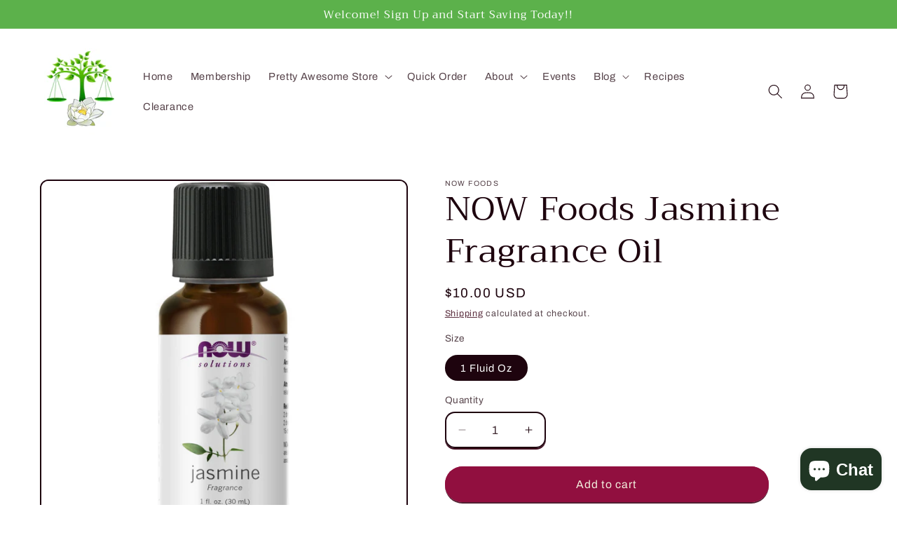

--- FILE ---
content_type: text/javascript
request_url: https://cdn.shopify.com/extensions/019be37d-1d4a-7d8b-b264-72f6403e6a5d/blockify-checkout-rules-399/assets/block-checkout.min.js
body_size: 46611
content:
(function(){const t=document.createElement("link").relList;if(t&&t.supports&&t.supports("modulepreload"))return;for(const l of document.querySelectorAll('link[rel="modulepreload"]'))r(l);new MutationObserver(l=>{for(const i of l)if(i.type==="childList")for(const u of i.addedNodes)u.tagName==="LINK"&&u.rel==="modulepreload"&&r(u)}).observe(document,{childList:!0,subtree:!0});function n(l){const i={};return l.integrity&&(i.integrity=l.integrity),l.referrerPolicy&&(i.referrerPolicy=l.referrerPolicy),l.crossOrigin==="use-credentials"?i.credentials="include":l.crossOrigin==="anonymous"?i.credentials="omit":i.credentials="same-origin",i}function r(l){if(l.ep)return;l.ep=!0;const i=n(l);fetch(l.href,i)}})();var bo={exports:{}},dl={},es={exports:{}},D={};/**
 * @license React
 * react.production.min.js
 *
 * Copyright (c) Facebook, Inc. and its affiliates.
 *
 * This source code is licensed under the MIT license found in the
 * LICENSE file in the root directory of this source tree.
 */var sr=Symbol.for("react.element"),fc=Symbol.for("react.portal"),dc=Symbol.for("react.fragment"),pc=Symbol.for("react.strict_mode"),mc=Symbol.for("react.profiler"),hc=Symbol.for("react.provider"),vc=Symbol.for("react.context"),yc=Symbol.for("react.forward_ref"),gc=Symbol.for("react.suspense"),Sc=Symbol.for("react.memo"),wc=Symbol.for("react.lazy"),Bu=Symbol.iterator;function Ec(e){return e===null||typeof e!="object"?null:(e=Bu&&e[Bu]||e["@@iterator"],typeof e=="function"?e:null)}var ts={isMounted:function(){return!1},enqueueForceUpdate:function(){},enqueueReplaceState:function(){},enqueueSetState:function(){}},ns=Object.assign,rs={};function En(e,t,n){this.props=e,this.context=t,this.refs=rs,this.updater=n||ts}En.prototype.isReactComponent={};En.prototype.setState=function(e,t){if(typeof e!="object"&&typeof e!="function"&&e!=null)throw Error("setState(...): takes an object of state variables to update or a function which returns an object of state variables.");this.updater.enqueueSetState(this,e,t,"setState")};En.prototype.forceUpdate=function(e){this.updater.enqueueForceUpdate(this,e,"forceUpdate")};function ls(){}ls.prototype=En.prototype;function Ki(e,t,n){this.props=e,this.context=t,this.refs=rs,this.updater=n||ts}var Vi=Ki.prototype=new ls;Vi.constructor=Ki;ns(Vi,En.prototype);Vi.isPureReactComponent=!0;var Qu=Array.isArray,is=Object.prototype.hasOwnProperty,Xi={current:null},us={key:!0,ref:!0,__self:!0,__source:!0};function os(e,t,n){var r,l={},i=null,u=null;if(t!=null)for(r in t.ref!==void 0&&(u=t.ref),t.key!==void 0&&(i=""+t.key),t)is.call(t,r)&&!us.hasOwnProperty(r)&&(l[r]=t[r]);var o=arguments.length-2;if(o===1)l.children=n;else if(1<o){for(var s=Array(o),d=0;d<o;d++)s[d]=arguments[d+2];l.children=s}if(e&&e.defaultProps)for(r in o=e.defaultProps,o)l[r]===void 0&&(l[r]=o[r]);return{$$typeof:sr,type:e,key:i,ref:u,props:l,_owner:Xi.current}}function kc(e,t){return{$$typeof:sr,type:e.type,key:t,ref:e.ref,props:e.props,_owner:e._owner}}function Zi(e){return typeof e=="object"&&e!==null&&e.$$typeof===sr}function _c(e){var t={"=":"=0",":":"=2"};return"$"+e.replace(/[=:]/g,function(n){return t[n]})}var Wu=/\/+/g;function Pl(e,t){return typeof e=="object"&&e!==null&&e.key!=null?_c(""+e.key):t.toString(36)}function Lr(e,t,n,r,l){var i=typeof e;(i==="undefined"||i==="boolean")&&(e=null);var u=!1;if(e===null)u=!0;else switch(i){case"string":case"number":u=!0;break;case"object":switch(e.$$typeof){case sr:case fc:u=!0}}if(u)return u=e,l=l(u),e=r===""?"."+Pl(u,0):r,Qu(l)?(n="",e!=null&&(n=e.replace(Wu,"$&/")+"/"),Lr(l,t,n,"",function(d){return d})):l!=null&&(Zi(l)&&(l=kc(l,n+(!l.key||u&&u.key===l.key?"":(""+l.key).replace(Wu,"$&/")+"/")+e)),t.push(l)),1;if(u=0,r=r===""?".":r+":",Qu(e))for(var o=0;o<e.length;o++){i=e[o];var s=r+Pl(i,o);u+=Lr(i,t,n,s,l)}else if(s=Ec(e),typeof s=="function")for(e=s.call(e),o=0;!(i=e.next()).done;)i=i.value,s=r+Pl(i,o++),u+=Lr(i,t,n,s,l);else if(i==="object")throw t=String(e),Error("Objects are not valid as a React child (found: "+(t==="[object Object]"?"object with keys {"+Object.keys(e).join(", ")+"}":t)+"). If you meant to render a collection of children, use an array instead.");return u}function pr(e,t,n){if(e==null)return e;var r=[],l=0;return Lr(e,r,"","",function(i){return t.call(n,i,l++)}),r}function Tc(e){if(e._status===-1){var t=e._result;t=t(),t.then(function(n){(e._status===0||e._status===-1)&&(e._status=1,e._result=n)},function(n){(e._status===0||e._status===-1)&&(e._status=2,e._result=n)}),e._status===-1&&(e._status=0,e._result=t)}if(e._status===1)return e._result.default;throw e._result}var ye={current:null},Ir={transition:null},Nc={ReactCurrentDispatcher:ye,ReactCurrentBatchConfig:Ir,ReactCurrentOwner:Xi};function ss(){throw Error("act(...) is not supported in production builds of React.")}D.Children={map:pr,forEach:function(e,t,n){pr(e,function(){t.apply(this,arguments)},n)},count:function(e){var t=0;return pr(e,function(){t++}),t},toArray:function(e){return pr(e,function(t){return t})||[]},only:function(e){if(!Zi(e))throw Error("React.Children.only expected to receive a single React element child.");return e}};D.Component=En;D.Fragment=dc;D.Profiler=mc;D.PureComponent=Ki;D.StrictMode=pc;D.Suspense=gc;D.__SECRET_INTERNALS_DO_NOT_USE_OR_YOU_WILL_BE_FIRED=Nc;D.act=ss;D.cloneElement=function(e,t,n){if(e==null)throw Error("React.cloneElement(...): The argument must be a React element, but you passed "+e+".");var r=ns({},e.props),l=e.key,i=e.ref,u=e._owner;if(t!=null){if(t.ref!==void 0&&(i=t.ref,u=Xi.current),t.key!==void 0&&(l=""+t.key),e.type&&e.type.defaultProps)var o=e.type.defaultProps;for(s in t)is.call(t,s)&&!us.hasOwnProperty(s)&&(r[s]=t[s]===void 0&&o!==void 0?o[s]:t[s])}var s=arguments.length-2;if(s===1)r.children=n;else if(1<s){o=Array(s);for(var d=0;d<s;d++)o[d]=arguments[d+2];r.children=o}return{$$typeof:sr,type:e.type,key:l,ref:i,props:r,_owner:u}};D.createContext=function(e){return e={$$typeof:vc,_currentValue:e,_currentValue2:e,_threadCount:0,Provider:null,Consumer:null,_defaultValue:null,_globalName:null},e.Provider={$$typeof:hc,_context:e},e.Consumer=e};D.createElement=os;D.createFactory=function(e){var t=os.bind(null,e);return t.type=e,t};D.createRef=function(){return{current:null}};D.forwardRef=function(e){return{$$typeof:yc,render:e}};D.isValidElement=Zi;D.lazy=function(e){return{$$typeof:wc,_payload:{_status:-1,_result:e},_init:Tc}};D.memo=function(e,t){return{$$typeof:Sc,type:e,compare:t===void 0?null:t}};D.startTransition=function(e){var t=Ir.transition;Ir.transition={};try{e()}finally{Ir.transition=t}};D.unstable_act=ss;D.useCallback=function(e,t){return ye.current.useCallback(e,t)};D.useContext=function(e){return ye.current.useContext(e)};D.useDebugValue=function(){};D.useDeferredValue=function(e){return ye.current.useDeferredValue(e)};D.useEffect=function(e,t){return ye.current.useEffect(e,t)};D.useId=function(){return ye.current.useId()};D.useImperativeHandle=function(e,t,n){return ye.current.useImperativeHandle(e,t,n)};D.useInsertionEffect=function(e,t){return ye.current.useInsertionEffect(e,t)};D.useLayoutEffect=function(e,t){return ye.current.useLayoutEffect(e,t)};D.useMemo=function(e,t){return ye.current.useMemo(e,t)};D.useReducer=function(e,t,n){return ye.current.useReducer(e,t,n)};D.useRef=function(e){return ye.current.useRef(e)};D.useState=function(e){return ye.current.useState(e)};D.useSyncExternalStore=function(e,t,n){return ye.current.useSyncExternalStore(e,t,n)};D.useTransition=function(){return ye.current.useTransition()};D.version="18.3.1";es.exports=D;var tt=es.exports;/**
 * @license React
 * react-jsx-runtime.production.min.js
 *
 * Copyright (c) Facebook, Inc. and its affiliates.
 *
 * This source code is licensed under the MIT license found in the
 * LICENSE file in the root directory of this source tree.
 */var Cc=tt,xc=Symbol.for("react.element"),Pc=Symbol.for("react.fragment"),Rc=Object.prototype.hasOwnProperty,Lc=Cc.__SECRET_INTERNALS_DO_NOT_USE_OR_YOU_WILL_BE_FIRED.ReactCurrentOwner,Ic={key:!0,ref:!0,__self:!0,__source:!0};function as(e,t,n){var r,l={},i=null,u=null;n!==void 0&&(i=""+n),t.key!==void 0&&(i=""+t.key),t.ref!==void 0&&(u=t.ref);for(r in t)Rc.call(t,r)&&!Ic.hasOwnProperty(r)&&(l[r]=t[r]);if(e&&e.defaultProps)for(r in t=e.defaultProps,t)l[r]===void 0&&(l[r]=t[r]);return{$$typeof:xc,type:e,key:i,ref:u,props:l,_owner:Lc.current}}dl.Fragment=Pc;dl.jsx=as;dl.jsxs=as;bo.exports=dl;var Gu=bo.exports,A=(e=>(e.IS="is",e.IS_NOT="is_not",e.CONTAIN="contain",e.NOT_CONTAIN="not_contain",e.LESS_THAN="less_than",e.GREATER_THAN="greater_than",e.GREATER_THAN_OR_EQUAL="greater_than_or_equal",e.LESS_THAN_OR_EQUAL="less_than_or_equal",e.BETWEEN="between",e.NOT_BETWEEN="not_between",e.START_WITH="start_with",e.END_WITH="end_with",e.EQUAL="equal",e.CHARACTER_LESS_THAN="character_less_than",e.CHARACTER_GREATER_THAN="character_greater_than",e.PRE_DEFINED="defined",e))(A||{}),j=(e=>(e.ALWAYS="1",e.CART_VALUE="2",e.CART_PRODUCTS="3",e.CART_COLLECTIONS="4",e.EMAIL="5",e.PHONE="6",e.CUSTOMER_NAME="7",e.CUSTOMER_TAG="8",e.CUSTOMER_CURRENCY="9",e.TOTAL_SPENT="10",e.ADDRESS="11",e.ZIP_CODE="12",e.COUNTRY="13",e.MARKET="14",e.DAY_OF_WEEK="15",e.TIME_OF_DAY="16",e.DAY_OF_WEEK_AND_TIME_OF_DAY="17",e.MISSING_HOUSE_NUMBER="18",e.POST_OFFICE="19",e.VAT="20",e.DISCOUNT_QUANTITY="21",e.GIFT="22",e.CART_TOTAL="23",e.CART_HAS_DISCOUNT="24",e.CART_HAS_SUBSCRIPTION_ITEM="25",e.CUSTOMER_COMPANY="26",e.SHIPPING_ADDRESS_1="27",e.SHIPPING_ADDRESS_2="28",e.SHIPPING_ADDRESS_PHONE="29",e.SHIPPING_ADDRESS_COMPANY="30",e.SHIPPING_ADDRESS_PROVINCE_CODE="31",e.SHIPPING_ADDRESS_CITY="32",e.BILLING_ADDRESS_1="33",e.BILLING_ADDRESS_2="34",e.BILLING_ADDRESS_NAME="35",e.BILLING_CITY="36",e.BILLING_PROVINCE="37",e.BILLING_ZIP_CODE="38",e.PRODUCT_SKU="39",e.PRODUCT_TAG="40",e.PRODUCT_VENDOR="41",e.PRODUCT_WEIGHT="42",e.PRODUCT_IS_GIFT_CARD="43",e.BILLING_ADDRESS_COUNTRY="44",e.BILLING_ADDRESS_PHONE_NUMBER="45",e.BILLING_ADDRESS_COMPANY="46",e.CASH_ON_DELIVERY_FEE="47",e.CART_QUANTITY="50",e.CUSTOMER_IS_LOGGED_IN="51",e.PRODUCT_PRICE="52",e.PRODUCT_QUANTITY="53",e.PRODUCT_QUANTITY_OF_COLLECTION="54",e.DISCOUNT_CODE="55",e.DELIVERY_TYPE="57",e.SHIPPING_METHOD="56",e))(j||{}),Vt=(e=>(e.Grams="GRAMS",e.Kilograms="KILOGRAMS",e.Ounces="OUNCES",e.Pounds="POUNDS",e))(Vt||{});function zc(e,t,n){tt.useEffect(()=>{if(n){const r=window.fetch;return window.fetch=async function(...l){const[i,u]=l;if(typeof i=="string"&&i.includes(e)){let s=null;try{u!=null&&u.body&&(s=JSON.parse(u.body.toString()))}catch(v){console.warn("Không parse được request body:",v)}const d=await r.apply(this,l);let y=null;try{y=await d.clone().json()}catch(v){console.warn("Không parse được response JSON:",v)}return t({url:i,requestBody:s,responseBody:y}),d}return r.apply(this,l)},()=>{window.fetch=r}}},[e,n])}const Oc=(e,t,n)=>{const r={[Vt.Grams]:1,[Vt.Kilograms]:1e3,[Vt.Ounces]:28.3495231,[Vt.Pounds]:453.59237},i=e*r[t]/r[n];return Number(i)},C={...window};function Mc(){var g,N,P,R,L,V,O,Se,ct,ft;const t=(C!=null&&C.blockCheckoutMetafields?JSON.parse(C==null?void 0:C.blockCheckoutMetafields):[]).map(I=>{var $;return{...I,value:($=I==null?void 0:I.value)!=null&&$.find(U=>U.value)?I.value.map(U=>U.value):I.value}}),n=C==null?void 0:C.blockCheckoutStoreData,r=C==null?void 0:C.blockCheckoutProductData,[l,i]=tt.useState(C==null?void 0:C.blockCheckoutCartData),u=C==null?void 0:C.blockCheckoutCollectionData,o=(N=(g=C==null?void 0:C.Shopify)==null?void 0:g.currency)!=null&&N.rate?Number((R=(P=C==null?void 0:C.Shopify)==null?void 0:P.currency)==null?void 0:R.rate):1,[s,d]=tt.useState(1),y=t.filter(I=>{var $;return($=C==null?void 0:C.blockCheckoutTemplate)==null?void 0:$.includes(I.positionHideDynamicPayment)});let v=!1,h=!1;if(tt.useEffect(()=>{var I,$;C!=null&&C.blockCheckoutTemplate&&((I=C==null?void 0:C.blockCheckoutTemplate)!=null&&I.includes("product"))&&(($=C==null?void 0:C.Shopify)==null?void 0:$.shop)==="f830f6.myshopify.com"&&new MutationObserver(()=>{const W=".kaching-bundles__subscriptions.kaching-bundles__bars.kaching-bundles__bars--horizontal",w=document.querySelector(".shopify-payment-button"),p=document.querySelector(W);if(!p||!w)return;const T=p.children[0];T&&(T.classList.contains("kaching-bundles__bar")&&T.classList.contains("kaching-bundles__bar--selected")?w.setAttribute("style","display: none;"):w.removeAttribute("style"))}).observe(document.body,{childList:!0,attributes:!0,subtree:!0,attributeFilter:["class"]})},[C==null?void 0:C.blockCheckoutTemplate]),C!=null&&C.blockCheckoutTemplate&&((L=C==null?void 0:C.blockCheckoutTemplate)!=null&&L.includes("product"))){const I=y.filter(c=>c.criteria===j.CUSTOMER_TAG&&c.condition===A.IS_NOT).flatMap(c=>c.value),$=y.filter(c=>c.criteria===j.MARKET&&c.condition===A.IS_NOT).flatMap(c=>c.value),U=y.filter(c=>c.criteria===j.CUSTOMER_CURRENCY&&c.condition===A.IS_NOT).flatMap(c=>c.value);I.length&&!(n&&(I!=null&&I.find(c=>{var z;return(z=n.customerTags)==null?void 0:z.includes(c.toLowerCase())})))&&(v=!0),$.length&&!(n&&($!=null&&$.find(c=>c==null?void 0:c.includes(n.market))))&&(v=!0),U.length&&!(n&&(U!=null&&U.find(c=>c==null?void 0:c.includes(n.currency))))&&(v=!0);const W=y.filter(c=>c.criteria===j.CART_PRODUCTS&&c.condition===A.IS_NOT).flatMap(c=>c.value),w=y.filter(c=>c.criteria===j.PRODUCT_TAG&&c.condition===A.IS_NOT).flatMap(c=>c.value),p=y.filter(c=>c.criteria===j.PRODUCT_SKU&&c.condition===A.IS_NOT).flatMap(c=>c.value),T=y.filter(c=>c.criteria===j.CART_COLLECTIONS&&c.condition===A.NOT_CONTAIN).flatMap(c=>c.value);w.length&&!(r&&((V=r.tags)!=null&&V.find(c=>w==null?void 0:w.includes(c.toLowerCase()))))&&(v=!0),W.length&&!(r&&(W!=null&&W.find(c=>{var z;return c.includes((z=r==null?void 0:r.id)==null?void 0:z.toString())})))&&(v=!0),p.length&&!(r&&((O=r==null?void 0:r.variants)!=null&&O.find(c=>p==null?void 0:p.includes(c.sku.toLowerCase()))))&&(v=!0),T.length&&!(u&&((Se=u==null?void 0:u.collections)!=null&&Se.find(c=>T==null?void 0:T.find(z=>z.includes(c.id.toString())))))&&(v=!0),y.forEach(c=>{var z,Ye,Ne,qe,Ce,M,re;c.criteria===j.ALWAYS&&(v=!0),c.criteria===j.CART_PRODUCTS&&c.condition===A.IS&&(z=c.value)!=null&&z.some(Q=>r&&(Q==null?void 0:Q.includes(r==null?void 0:r.id.toString())))&&(v=!0),c.criteria===j.PRODUCT_PRICE&&(c.condition===A.EQUAL&&Number(c.value[0])*100===(r==null?void 0:r.price)&&(v=!0),c.condition===A.GREATER_THAN&&r&&Number(c.value[0])*100<(r==null?void 0:r.price)&&(v=!0),c.condition===A.LESS_THAN&&r&&Number(c.value[0])*100>(r==null?void 0:r.price)&&(v=!0)),c.criteria===j.PRODUCT_TAG&&c.condition===A.IS&&(Ye=c.value)!=null&&Ye.some(Q=>{var ee;return r&&((ee=r.tags)==null?void 0:ee.includes(Q))})&&(v=!0),(c==null?void 0:c.criteria)===j.PRODUCT_SKU&&(c==null?void 0:c.condition)===A.IS&&(Ne=c==null?void 0:c.value)!=null&&Ne.some(Q=>{var ee;return r&&((ee=r==null?void 0:r.variants)==null?void 0:ee.some(zt=>(zt==null?void 0:zt.sku.toLowerCase())===Q.toLowerCase()))})&&(v=!0),(c==null?void 0:c.criteria)===j.CART_COLLECTIONS&&(c==null?void 0:c.condition)===A.CONTAIN&&u&&(qe=u.collections)!=null&&qe.find(Q=>{var ee;return(ee=c==null?void 0:c.value)==null?void 0:ee.find(zt=>{var $u;return zt.includes(($u=Q==null?void 0:Q.id)==null?void 0:$u.toString())})})&&(v=!0),(c==null?void 0:c.criteria)===j.CUSTOMER_TAG&&(c==null?void 0:c.condition)===A.IS&&(Ce=c.value)!=null&&Ce.find(Q=>{var ee;return n&&((ee=n.customerTags)==null?void 0:ee.includes(Q))})&&(v=!0),(c==null?void 0:c.criteria)===j.MARKET&&(c==null?void 0:c.condition)===A.IS&&(M=c.value)!=null&&M.find(Q=>n&&(Q==null?void 0:Q.includes(n.market)))&&(v=!0),(c==null?void 0:c.criteria)===j.CUSTOMER_CURRENCY&&(c==null?void 0:c.condition)===A.IS&&(re=c.value)!=null&&re.find(Q=>n&&Q.toLowerCase()===n.currency.toLowerCase())&&(v=!0),c.criteria===j.PRODUCT_QUANTITY&&c.value.some(Q=>{var ee;return Q.includes((ee=r==null?void 0:r.id)==null?void 0:ee.toString())})&&(c!=null&&c.minQuantity&&!(c!=null&&c.maxQuantity)&&s>=(c==null?void 0:c.minQuantity)&&(v=!0),((c==null?void 0:c.minQuantity)===0||!(c!=null&&c.minQuantity))&&(c!=null&&c.maxQuantity)&&s<=(c==null?void 0:c.maxQuantity)&&(v=!0),c!=null&&c.minQuantity&&(c!=null&&c.maxQuantity)&&s>=Number(c==null?void 0:c.minQuantity)&&s<=(c==null?void 0:c.maxQuantity)&&(v=!0))})}if((C==null?void 0:C.blockCheckoutTemplate)==="cart"){const I=y.filter(p=>p.criteria===j.CUSTOMER_TAG&&p.condition===A.IS_NOT).flatMap(p=>p.value),$=y.filter(p=>p.criteria===j.MARKET&&p.condition===A.IS_NOT).flatMap(p=>p.value),U=y.filter(p=>p.criteria===j.CUSTOMER_CURRENCY&&p.condition===A.IS_NOT).flatMap(p=>p.value);I.length&&!(n&&(I!=null&&I.find(p=>{var T;return(T=n.customerTags)==null?void 0:T.includes(p.toLowerCase())})))&&(h=!0),$.length&&!(n&&($!=null&&$.find(p=>p==null?void 0:p.includes(n.market))))&&(h=!0),U.length&&!(n&&(U!=null&&U.find(p=>p==null?void 0:p.includes(n.currency))))&&(h=!0);const W=y.filter(p=>p.criteria===j.CART_PRODUCTS&&p.condition===A.IS_NOT).flatMap(p=>p.value),w=y.filter(p=>p.criteria===j.CART_COLLECTIONS&&p.condition===A.NOT_CONTAIN).flatMap(p=>p.value);W.length&&!(l&&((ct=l==null?void 0:l.items)!=null&&ct.find(p=>W==null?void 0:W.find(T=>T==null?void 0:T.includes(p.product_id.toString())))))&&(h=!0),w.length&&!(u&&u.products.find(p=>{var T;return(T=p.collections)==null?void 0:T.find(c=>w==null?void 0:w.find(z=>z.includes(c.id.toString())))}))&&(h=!0),y.forEach(p=>{var T,c,z,Ye,Ne,qe,Ce;if(p.criteria===j.ALWAYS&&(h=!0),p.criteria===j.CART_PRODUCTS&&p.condition===A.CONTAIN&&(T=p.value)!=null&&T.some(M=>{var re;return l&&((re=l==null?void 0:l.items)==null?void 0:re.find(Q=>M==null?void 0:M.includes(Q.product_id.toString())))})&&(h=!0),p.criteria===j.CART_COLLECTIONS&&p.condition===A.CONTAIN&&(c=p.value)!=null&&c.some(M=>{var re;return u&&((re=u.products)==null?void 0:re.find(Q=>{var ee;return(ee=Q.collections)==null?void 0:ee.find(zt=>M==null?void 0:M.includes(zt.id.toString()))}))})&&(h=!0),(p==null?void 0:p.criteria)===j.CUSTOMER_TAG&&(p==null?void 0:p.condition)===A.IS&&(z=p.value)!=null&&z.find(M=>{var re;return n&&((re=n.customerTags)==null?void 0:re.includes(M))})&&(h=!0),(p==null?void 0:p.criteria)===j.MARKET&&(p==null?void 0:p.condition)===A.IS&&(Ye=p.value)!=null&&Ye.find(M=>n&&(M==null?void 0:M.includes(n.market)))&&(h=!0),(p==null?void 0:p.criteria)===j.CUSTOMER_CURRENCY&&(p==null?void 0:p.condition)===A.IS&&(Ne=p.value)!=null&&Ne.find(M=>n&&(M==null?void 0:M.includes(n.currency)))&&(h=!0),(p==null?void 0:p.criteria)===j.CART_QUANTITY){if((p==null?void 0:p.condition)===A.GREATER_THAN){const M=Number(p.value[0]);(l==null?void 0:l.item_count)>M&&(h=!0)}if((p==null?void 0:p.condition)===A.LESS_THAN){const M=Number(p.value[0]);(l==null?void 0:l.item_count)<M&&(h=!0)}if((p==null?void 0:p.condition)===A.EQUAL){const M=Number(p.value[0]);(l==null?void 0:l.item_count)===M&&(h=!0)}}if((p==null?void 0:p.criteria)===j.CART_TOTAL){const M=Number(p.value[0])/o,re=(l==null?void 0:l.total_price)/100;(p==null?void 0:p.condition)===A.GREATER_THAN&&re>M&&(h=!0),(p==null?void 0:p.condition)===A.LESS_THAN&&re<M&&(h=!0),(p==null?void 0:p.condition)===A.EQUAL&&re===M&&(h=!0)}if((p==null?void 0:p.criteria)===j.PRODUCT_WEIGHT){const M=(qe=p.value[0])==null?void 0:qe.weightUnit,re=Number((Ce=p.value[0])==null?void 0:Ce.weight),Q=l==null?void 0:l.total_weight,ee=Oc(Q,Vt.Grams,M);(p==null?void 0:p.condition)===A.GREATER_THAN&&ee>re&&(h=!0),(p==null?void 0:p.condition)===A.LESS_THAN&&ee<re&&(h=!0),(p==null?void 0:p.condition)===A.EQUAL&&ee===re&&(h=!0)}})}const E=document.getElementById("block-checkout-product-custom-css"),k=document.getElementById("block-checkout-cart-custom-css"),_=I=>{I.preventDefault(),I.stopImmediatePropagation()},H=document.querySelector('[data-shopify="dynamic-checkout-cart"]'),f=document.querySelector('[data-shopify="payment-button"]'),a=document.querySelector('[class="paypal-buttons paypal-buttons-context-iframe paypal-buttons-label-paypal paypal-buttons-layout-horizontal"]'),m=document.querySelector('[class="paypal-buttons paypal-buttons-context-iframe paypal-buttons-label-pay paypal-buttons-layout-horizontal"]');if(tt.useEffect(()=>{var W;if(((W=C==null?void 0:C.Shopify)==null?void 0:W.shop)!=="zfbnri-4b.myshopify.com")return;const I=w=>{if(!w)return;const p=w.getAttribute("value")||w.textContent||"",T=parseFloat(p.replace(/[^\d.,]/g,"").replace(",",".")),c=document.getElementById("dynamic-checkout-cart");c&&(T<25?(c.style.display="none",console.log("✅ Cart total < 25 → ẩn checkout")):(c.style.display="",console.log("❌ Cart total >= 25 → hiện checkout")))};let $=null;const U=new MutationObserver(w=>{for(const p of w)for(const T of p.addedNodes)if(T.nodeType===1){const c=T;c.matches('[ref="cartTotal"]')&&(console.log("🎯 cartTotal xuất hiện"),I(c),$=new MutationObserver(()=>I(c)),$.observe(c,{childList:!0,characterData:!0,subtree:!0,attributes:!0}),U.disconnect());const z=c.querySelector('[ref="cartTotal"]');z&&(console.log("🎯 cartTotal xuất hiện (nested)"),I(z),$=new MutationObserver(()=>I(z)),$.observe(z,{childList:!0,characterData:!0,subtree:!0,attributes:!0}),U.disconnect())}});return U.observe(document.body,{childList:!0,subtree:!0}),()=>{U.disconnect(),$==null||$.disconnect()}},[]),v){if(f&&m&&(f.addEventListener("click",_,!0),m)){const I=m.querySelector("iframe");I&&(I.style.pointerEvents="none",I.style.opacity="0.5")}if(!E){const I=document.createElement("style");I.id="block-checkout-product-custom-css",I.innerHTML=`
          shopify-accelerated-checkout {
            display: none !important;
          }
        `,document.head.appendChild(I)}}else f&&(f==null||f.removeEventListener("click",_,!0)),E&&E.remove();if(h){if(H){if(a){const I=a.querySelector("iframe");I&&(I.style.pointerEvents="none",I.style.opacity="0.5")}H.addEventListener("click",_,!0)}if(!k){const I=document.createElement("style");I.id="block-checkout-cart-custom-css",I.innerHTML=`
          shopify-accelerated-checkout-cart {
            display: none !important;
          }
        `,document.head.appendChild(I)}}else H&&(H==null||H.removeEventListener("click",_,!0)),k&&k.remove();return tt.useEffect(()=>{const I=setTimeout(()=>{var $;if(C!=null&&C.blockCheckoutTemplate&&(($=C==null?void 0:C.blockCheckoutTemplate)!=null&&$.includes("product"))){const U=document.querySelector("quantity-input"),W=U==null?void 0:U.querySelector("input.quantity__input"),w=U==null?void 0:U.querySelector('button[name="minus"]'),p=U==null?void 0:U.querySelector('button[name="plus"]');if(!W)return;const T=parseInt(W.getAttribute("min")||"1",10);w==null||w.addEventListener("click",()=>{parseInt(W.value,10)>T&&W.dispatchEvent(new Event("change",{bubbles:!0}))}),p==null||p.addEventListener("click",()=>{W.dispatchEvent(new Event("change",{bubbles:!0}))}),W.addEventListener("change",()=>{const c=parseInt(W.value,10);isNaN(c)||c<T?d(T):d(c)})}},1e3);return()=>clearTimeout(I)},[C==null?void 0:C.blockCheckoutTemplate]),zc("/cart/change",({responseBody:I})=>{I&&i(I)},(C==null?void 0:C.blockCheckoutTemplate)&&((ft=C==null?void 0:C.blockCheckoutTemplate)==null?void 0:ft.includes("cart"))),null}var ei={},cs={exports:{}},Ie={},fs={exports:{}},ds={};/**
 * @license React
 * scheduler.production.min.js
 *
 * Copyright (c) Facebook, Inc. and its affiliates.
 *
 * This source code is licensed under the MIT license found in the
 * LICENSE file in the root directory of this source tree.
 */(function(e){function t(w,p){var T=w.length;w.push(p);e:for(;0<T;){var c=T-1>>>1,z=w[c];if(0<l(z,p))w[c]=p,w[T]=z,T=c;else break e}}function n(w){return w.length===0?null:w[0]}function r(w){if(w.length===0)return null;var p=w[0],T=w.pop();if(T!==p){w[0]=T;e:for(var c=0,z=w.length,Ye=z>>>1;c<Ye;){var Ne=2*(c+1)-1,qe=w[Ne],Ce=Ne+1,M=w[Ce];if(0>l(qe,T))Ce<z&&0>l(M,qe)?(w[c]=M,w[Ce]=T,c=Ce):(w[c]=qe,w[Ne]=T,c=Ne);else if(Ce<z&&0>l(M,T))w[c]=M,w[Ce]=T,c=Ce;else break e}}return p}function l(w,p){var T=w.sortIndex-p.sortIndex;return T!==0?T:w.id-p.id}if(typeof performance=="object"&&typeof performance.now=="function"){var i=performance;e.unstable_now=function(){return i.now()}}else{var u=Date,o=u.now();e.unstable_now=function(){return u.now()-o}}var s=[],d=[],y=1,v=null,h=3,E=!1,k=!1,_=!1,H=typeof setTimeout=="function"?setTimeout:null,f=typeof clearTimeout=="function"?clearTimeout:null,a=typeof setImmediate<"u"?setImmediate:null;typeof navigator<"u"&&navigator.scheduling!==void 0&&navigator.scheduling.isInputPending!==void 0&&navigator.scheduling.isInputPending.bind(navigator.scheduling);function m(w){for(var p=n(d);p!==null;){if(p.callback===null)r(d);else if(p.startTime<=w)r(d),p.sortIndex=p.expirationTime,t(s,p);else break;p=n(d)}}function g(w){if(_=!1,m(w),!k)if(n(s)!==null)k=!0,U(N);else{var p=n(d);p!==null&&W(g,p.startTime-w)}}function N(w,p){k=!1,_&&(_=!1,f(L),L=-1),E=!0;var T=h;try{for(m(p),v=n(s);v!==null&&(!(v.expirationTime>p)||w&&!Se());){var c=v.callback;if(typeof c=="function"){v.callback=null,h=v.priorityLevel;var z=c(v.expirationTime<=p);p=e.unstable_now(),typeof z=="function"?v.callback=z:v===n(s)&&r(s),m(p)}else r(s);v=n(s)}if(v!==null)var Ye=!0;else{var Ne=n(d);Ne!==null&&W(g,Ne.startTime-p),Ye=!1}return Ye}finally{v=null,h=T,E=!1}}var P=!1,R=null,L=-1,V=5,O=-1;function Se(){return!(e.unstable_now()-O<V)}function ct(){if(R!==null){var w=e.unstable_now();O=w;var p=!0;try{p=R(!0,w)}finally{p?ft():(P=!1,R=null)}}else P=!1}var ft;if(typeof a=="function")ft=function(){a(ct)};else if(typeof MessageChannel<"u"){var I=new MessageChannel,$=I.port2;I.port1.onmessage=ct,ft=function(){$.postMessage(null)}}else ft=function(){H(ct,0)};function U(w){R=w,P||(P=!0,ft())}function W(w,p){L=H(function(){w(e.unstable_now())},p)}e.unstable_IdlePriority=5,e.unstable_ImmediatePriority=1,e.unstable_LowPriority=4,e.unstable_NormalPriority=3,e.unstable_Profiling=null,e.unstable_UserBlockingPriority=2,e.unstable_cancelCallback=function(w){w.callback=null},e.unstable_continueExecution=function(){k||E||(k=!0,U(N))},e.unstable_forceFrameRate=function(w){0>w||125<w?console.error("forceFrameRate takes a positive int between 0 and 125, forcing frame rates higher than 125 fps is not supported"):V=0<w?Math.floor(1e3/w):5},e.unstable_getCurrentPriorityLevel=function(){return h},e.unstable_getFirstCallbackNode=function(){return n(s)},e.unstable_next=function(w){switch(h){case 1:case 2:case 3:var p=3;break;default:p=h}var T=h;h=p;try{return w()}finally{h=T}},e.unstable_pauseExecution=function(){},e.unstable_requestPaint=function(){},e.unstable_runWithPriority=function(w,p){switch(w){case 1:case 2:case 3:case 4:case 5:break;default:w=3}var T=h;h=w;try{return p()}finally{h=T}},e.unstable_scheduleCallback=function(w,p,T){var c=e.unstable_now();switch(typeof T=="object"&&T!==null?(T=T.delay,T=typeof T=="number"&&0<T?c+T:c):T=c,w){case 1:var z=-1;break;case 2:z=250;break;case 5:z=1073741823;break;case 4:z=1e4;break;default:z=5e3}return z=T+z,w={id:y++,callback:p,priorityLevel:w,startTime:T,expirationTime:z,sortIndex:-1},T>c?(w.sortIndex=T,t(d,w),n(s)===null&&w===n(d)&&(_?(f(L),L=-1):_=!0,W(g,T-c))):(w.sortIndex=z,t(s,w),k||E||(k=!0,U(N))),w},e.unstable_shouldYield=Se,e.unstable_wrapCallback=function(w){var p=h;return function(){var T=h;h=p;try{return w.apply(this,arguments)}finally{h=T}}}})(ds);fs.exports=ds;var Ac=fs.exports;/**
 * @license React
 * react-dom.production.min.js
 *
 * Copyright (c) Facebook, Inc. and its affiliates.
 *
 * This source code is licensed under the MIT license found in the
 * LICENSE file in the root directory of this source tree.
 */var Dc=tt,Le=Ac;function S(e){for(var t="https://reactjs.org/docs/error-decoder.html?invariant="+e,n=1;n<arguments.length;n++)t+="&args[]="+encodeURIComponent(arguments[n]);return"Minified React error #"+e+"; visit "+t+" for the full message or use the non-minified dev environment for full errors and additional helpful warnings."}var ps=new Set,Gn={};function Gt(e,t){mn(e,t),mn(e+"Capture",t)}function mn(e,t){for(Gn[e]=t,e=0;e<t.length;e++)ps.add(t[e])}var it=!(typeof window>"u"||typeof window.document>"u"||typeof window.document.createElement>"u"),ti=Object.prototype.hasOwnProperty,Uc=/^[:A-Z_a-z\u00C0-\u00D6\u00D8-\u00F6\u00F8-\u02FF\u0370-\u037D\u037F-\u1FFF\u200C-\u200D\u2070-\u218F\u2C00-\u2FEF\u3001-\uD7FF\uF900-\uFDCF\uFDF0-\uFFFD][:A-Z_a-z\u00C0-\u00D6\u00D8-\u00F6\u00F8-\u02FF\u0370-\u037D\u037F-\u1FFF\u200C-\u200D\u2070-\u218F\u2C00-\u2FEF\u3001-\uD7FF\uF900-\uFDCF\uFDF0-\uFFFD\-.0-9\u00B7\u0300-\u036F\u203F-\u2040]*$/,Yu={},Ku={};function Fc(e){return ti.call(Ku,e)?!0:ti.call(Yu,e)?!1:Uc.test(e)?Ku[e]=!0:(Yu[e]=!0,!1)}function jc(e,t,n,r){if(n!==null&&n.type===0)return!1;switch(typeof t){case"function":case"symbol":return!0;case"boolean":return r?!1:n!==null?!n.acceptsBooleans:(e=e.toLowerCase().slice(0,5),e!=="data-"&&e!=="aria-");default:return!1}}function Hc(e,t,n,r){if(t===null||typeof t>"u"||jc(e,t,n,r))return!0;if(r)return!1;if(n!==null)switch(n.type){case 3:return!t;case 4:return t===!1;case 5:return isNaN(t);case 6:return isNaN(t)||1>t}return!1}function ge(e,t,n,r,l,i,u){this.acceptsBooleans=t===2||t===3||t===4,this.attributeName=r,this.attributeNamespace=l,this.mustUseProperty=n,this.propertyName=e,this.type=t,this.sanitizeURL=i,this.removeEmptyString=u}var ce={};"children dangerouslySetInnerHTML defaultValue defaultChecked innerHTML suppressContentEditableWarning suppressHydrationWarning style".split(" ").forEach(function(e){ce[e]=new ge(e,0,!1,e,null,!1,!1)});[["acceptCharset","accept-charset"],["className","class"],["htmlFor","for"],["httpEquiv","http-equiv"]].forEach(function(e){var t=e[0];ce[t]=new ge(t,1,!1,e[1],null,!1,!1)});["contentEditable","draggable","spellCheck","value"].forEach(function(e){ce[e]=new ge(e,2,!1,e.toLowerCase(),null,!1,!1)});["autoReverse","externalResourcesRequired","focusable","preserveAlpha"].forEach(function(e){ce[e]=new ge(e,2,!1,e,null,!1,!1)});"allowFullScreen async autoFocus autoPlay controls default defer disabled disablePictureInPicture disableRemotePlayback formNoValidate hidden loop noModule noValidate open playsInline readOnly required reversed scoped seamless itemScope".split(" ").forEach(function(e){ce[e]=new ge(e,3,!1,e.toLowerCase(),null,!1,!1)});["checked","multiple","muted","selected"].forEach(function(e){ce[e]=new ge(e,3,!0,e,null,!1,!1)});["capture","download"].forEach(function(e){ce[e]=new ge(e,4,!1,e,null,!1,!1)});["cols","rows","size","span"].forEach(function(e){ce[e]=new ge(e,6,!1,e,null,!1,!1)});["rowSpan","start"].forEach(function(e){ce[e]=new ge(e,5,!1,e.toLowerCase(),null,!1,!1)});var Ji=/[\-:]([a-z])/g;function qi(e){return e[1].toUpperCase()}"accent-height alignment-baseline arabic-form baseline-shift cap-height clip-path clip-rule color-interpolation color-interpolation-filters color-profile color-rendering dominant-baseline enable-background fill-opacity fill-rule flood-color flood-opacity font-family font-size font-size-adjust font-stretch font-style font-variant font-weight glyph-name glyph-orientation-horizontal glyph-orientation-vertical horiz-adv-x horiz-origin-x image-rendering letter-spacing lighting-color marker-end marker-mid marker-start overline-position overline-thickness paint-order panose-1 pointer-events rendering-intent shape-rendering stop-color stop-opacity strikethrough-position strikethrough-thickness stroke-dasharray stroke-dashoffset stroke-linecap stroke-linejoin stroke-miterlimit stroke-opacity stroke-width text-anchor text-decoration text-rendering underline-position underline-thickness unicode-bidi unicode-range units-per-em v-alphabetic v-hanging v-ideographic v-mathematical vector-effect vert-adv-y vert-origin-x vert-origin-y word-spacing writing-mode xmlns:xlink x-height".split(" ").forEach(function(e){var t=e.replace(Ji,qi);ce[t]=new ge(t,1,!1,e,null,!1,!1)});"xlink:actuate xlink:arcrole xlink:role xlink:show xlink:title xlink:type".split(" ").forEach(function(e){var t=e.replace(Ji,qi);ce[t]=new ge(t,1,!1,e,"http://www.w3.org/1999/xlink",!1,!1)});["xml:base","xml:lang","xml:space"].forEach(function(e){var t=e.replace(Ji,qi);ce[t]=new ge(t,1,!1,e,"http://www.w3.org/XML/1998/namespace",!1,!1)});["tabIndex","crossOrigin"].forEach(function(e){ce[e]=new ge(e,1,!1,e.toLowerCase(),null,!1,!1)});ce.xlinkHref=new ge("xlinkHref",1,!1,"xlink:href","http://www.w3.org/1999/xlink",!0,!1);["src","href","action","formAction"].forEach(function(e){ce[e]=new ge(e,1,!1,e.toLowerCase(),null,!0,!0)});function bi(e,t,n,r){var l=ce.hasOwnProperty(t)?ce[t]:null;(l!==null?l.type!==0:r||!(2<t.length)||t[0]!=="o"&&t[0]!=="O"||t[1]!=="n"&&t[1]!=="N")&&(Hc(t,n,l,r)&&(n=null),r||l===null?Fc(t)&&(n===null?e.removeAttribute(t):e.setAttribute(t,""+n)):l.mustUseProperty?e[l.propertyName]=n===null?l.type===3?!1:"":n:(t=l.attributeName,r=l.attributeNamespace,n===null?e.removeAttribute(t):(l=l.type,n=l===3||l===4&&n===!0?"":""+n,r?e.setAttributeNS(r,t,n):e.setAttribute(t,n))))}var at=Dc.__SECRET_INTERNALS_DO_NOT_USE_OR_YOU_WILL_BE_FIRED,mr=Symbol.for("react.element"),Xt=Symbol.for("react.portal"),Zt=Symbol.for("react.fragment"),eu=Symbol.for("react.strict_mode"),ni=Symbol.for("react.profiler"),ms=Symbol.for("react.provider"),hs=Symbol.for("react.context"),tu=Symbol.for("react.forward_ref"),ri=Symbol.for("react.suspense"),li=Symbol.for("react.suspense_list"),nu=Symbol.for("react.memo"),pt=Symbol.for("react.lazy"),vs=Symbol.for("react.offscreen"),Vu=Symbol.iterator;function Tn(e){return e===null||typeof e!="object"?null:(e=Vu&&e[Vu]||e["@@iterator"],typeof e=="function"?e:null)}var q=Object.assign,Rl;function zn(e){if(Rl===void 0)try{throw Error()}catch(n){var t=n.stack.trim().match(/\n( *(at )?)/);Rl=t&&t[1]||""}return`
`+Rl+e}var Ll=!1;function Il(e,t){if(!e||Ll)return"";Ll=!0;var n=Error.prepareStackTrace;Error.prepareStackTrace=void 0;try{if(t)if(t=function(){throw Error()},Object.defineProperty(t.prototype,"props",{set:function(){throw Error()}}),typeof Reflect=="object"&&Reflect.construct){try{Reflect.construct(t,[])}catch(d){var r=d}Reflect.construct(e,[],t)}else{try{t.call()}catch(d){r=d}e.call(t.prototype)}else{try{throw Error()}catch(d){r=d}e()}}catch(d){if(d&&r&&typeof d.stack=="string"){for(var l=d.stack.split(`
`),i=r.stack.split(`
`),u=l.length-1,o=i.length-1;1<=u&&0<=o&&l[u]!==i[o];)o--;for(;1<=u&&0<=o;u--,o--)if(l[u]!==i[o]){if(u!==1||o!==1)do if(u--,o--,0>o||l[u]!==i[o]){var s=`
`+l[u].replace(" at new "," at ");return e.displayName&&s.includes("<anonymous>")&&(s=s.replace("<anonymous>",e.displayName)),s}while(1<=u&&0<=o);break}}}finally{Ll=!1,Error.prepareStackTrace=n}return(e=e?e.displayName||e.name:"")?zn(e):""}function $c(e){switch(e.tag){case 5:return zn(e.type);case 16:return zn("Lazy");case 13:return zn("Suspense");case 19:return zn("SuspenseList");case 0:case 2:case 15:return e=Il(e.type,!1),e;case 11:return e=Il(e.type.render,!1),e;case 1:return e=Il(e.type,!0),e;default:return""}}function ii(e){if(e==null)return null;if(typeof e=="function")return e.displayName||e.name||null;if(typeof e=="string")return e;switch(e){case Zt:return"Fragment";case Xt:return"Portal";case ni:return"Profiler";case eu:return"StrictMode";case ri:return"Suspense";case li:return"SuspenseList"}if(typeof e=="object")switch(e.$$typeof){case hs:return(e.displayName||"Context")+".Consumer";case ms:return(e._context.displayName||"Context")+".Provider";case tu:var t=e.render;return e=e.displayName,e||(e=t.displayName||t.name||"",e=e!==""?"ForwardRef("+e+")":"ForwardRef"),e;case nu:return t=e.displayName||null,t!==null?t:ii(e.type)||"Memo";case pt:t=e._payload,e=e._init;try{return ii(e(t))}catch{}}return null}function Bc(e){var t=e.type;switch(e.tag){case 24:return"Cache";case 9:return(t.displayName||"Context")+".Consumer";case 10:return(t._context.displayName||"Context")+".Provider";case 18:return"DehydratedFragment";case 11:return e=t.render,e=e.displayName||e.name||"",t.displayName||(e!==""?"ForwardRef("+e+")":"ForwardRef");case 7:return"Fragment";case 5:return t;case 4:return"Portal";case 3:return"Root";case 6:return"Text";case 16:return ii(t);case 8:return t===eu?"StrictMode":"Mode";case 22:return"Offscreen";case 12:return"Profiler";case 21:return"Scope";case 13:return"Suspense";case 19:return"SuspenseList";case 25:return"TracingMarker";case 1:case 0:case 17:case 2:case 14:case 15:if(typeof t=="function")return t.displayName||t.name||null;if(typeof t=="string")return t}return null}function xt(e){switch(typeof e){case"boolean":case"number":case"string":case"undefined":return e;case"object":return e;default:return""}}function ys(e){var t=e.type;return(e=e.nodeName)&&e.toLowerCase()==="input"&&(t==="checkbox"||t==="radio")}function Qc(e){var t=ys(e)?"checked":"value",n=Object.getOwnPropertyDescriptor(e.constructor.prototype,t),r=""+e[t];if(!e.hasOwnProperty(t)&&typeof n<"u"&&typeof n.get=="function"&&typeof n.set=="function"){var l=n.get,i=n.set;return Object.defineProperty(e,t,{configurable:!0,get:function(){return l.call(this)},set:function(u){r=""+u,i.call(this,u)}}),Object.defineProperty(e,t,{enumerable:n.enumerable}),{getValue:function(){return r},setValue:function(u){r=""+u},stopTracking:function(){e._valueTracker=null,delete e[t]}}}}function hr(e){e._valueTracker||(e._valueTracker=Qc(e))}function gs(e){if(!e)return!1;var t=e._valueTracker;if(!t)return!0;var n=t.getValue(),r="";return e&&(r=ys(e)?e.checked?"true":"false":e.value),e=r,e!==n?(t.setValue(e),!0):!1}function Br(e){if(e=e||(typeof document<"u"?document:void 0),typeof e>"u")return null;try{return e.activeElement||e.body}catch{return e.body}}function ui(e,t){var n=t.checked;return q({},t,{defaultChecked:void 0,defaultValue:void 0,value:void 0,checked:n??e._wrapperState.initialChecked})}function Xu(e,t){var n=t.defaultValue==null?"":t.defaultValue,r=t.checked!=null?t.checked:t.defaultChecked;n=xt(t.value!=null?t.value:n),e._wrapperState={initialChecked:r,initialValue:n,controlled:t.type==="checkbox"||t.type==="radio"?t.checked!=null:t.value!=null}}function Ss(e,t){t=t.checked,t!=null&&bi(e,"checked",t,!1)}function oi(e,t){Ss(e,t);var n=xt(t.value),r=t.type;if(n!=null)r==="number"?(n===0&&e.value===""||e.value!=n)&&(e.value=""+n):e.value!==""+n&&(e.value=""+n);else if(r==="submit"||r==="reset"){e.removeAttribute("value");return}t.hasOwnProperty("value")?si(e,t.type,n):t.hasOwnProperty("defaultValue")&&si(e,t.type,xt(t.defaultValue)),t.checked==null&&t.defaultChecked!=null&&(e.defaultChecked=!!t.defaultChecked)}function Zu(e,t,n){if(t.hasOwnProperty("value")||t.hasOwnProperty("defaultValue")){var r=t.type;if(!(r!=="submit"&&r!=="reset"||t.value!==void 0&&t.value!==null))return;t=""+e._wrapperState.initialValue,n||t===e.value||(e.value=t),e.defaultValue=t}n=e.name,n!==""&&(e.name=""),e.defaultChecked=!!e._wrapperState.initialChecked,n!==""&&(e.name=n)}function si(e,t,n){(t!=="number"||Br(e.ownerDocument)!==e)&&(n==null?e.defaultValue=""+e._wrapperState.initialValue:e.defaultValue!==""+n&&(e.defaultValue=""+n))}var On=Array.isArray;function sn(e,t,n,r){if(e=e.options,t){t={};for(var l=0;l<n.length;l++)t["$"+n[l]]=!0;for(n=0;n<e.length;n++)l=t.hasOwnProperty("$"+e[n].value),e[n].selected!==l&&(e[n].selected=l),l&&r&&(e[n].defaultSelected=!0)}else{for(n=""+xt(n),t=null,l=0;l<e.length;l++){if(e[l].value===n){e[l].selected=!0,r&&(e[l].defaultSelected=!0);return}t!==null||e[l].disabled||(t=e[l])}t!==null&&(t.selected=!0)}}function ai(e,t){if(t.dangerouslySetInnerHTML!=null)throw Error(S(91));return q({},t,{value:void 0,defaultValue:void 0,children:""+e._wrapperState.initialValue})}function Ju(e,t){var n=t.value;if(n==null){if(n=t.children,t=t.defaultValue,n!=null){if(t!=null)throw Error(S(92));if(On(n)){if(1<n.length)throw Error(S(93));n=n[0]}t=n}t==null&&(t=""),n=t}e._wrapperState={initialValue:xt(n)}}function ws(e,t){var n=xt(t.value),r=xt(t.defaultValue);n!=null&&(n=""+n,n!==e.value&&(e.value=n),t.defaultValue==null&&e.defaultValue!==n&&(e.defaultValue=n)),r!=null&&(e.defaultValue=""+r)}function qu(e){var t=e.textContent;t===e._wrapperState.initialValue&&t!==""&&t!==null&&(e.value=t)}function Es(e){switch(e){case"svg":return"http://www.w3.org/2000/svg";case"math":return"http://www.w3.org/1998/Math/MathML";default:return"http://www.w3.org/1999/xhtml"}}function ci(e,t){return e==null||e==="http://www.w3.org/1999/xhtml"?Es(t):e==="http://www.w3.org/2000/svg"&&t==="foreignObject"?"http://www.w3.org/1999/xhtml":e}var vr,ks=function(e){return typeof MSApp<"u"&&MSApp.execUnsafeLocalFunction?function(t,n,r,l){MSApp.execUnsafeLocalFunction(function(){return e(t,n,r,l)})}:e}(function(e,t){if(e.namespaceURI!=="http://www.w3.org/2000/svg"||"innerHTML"in e)e.innerHTML=t;else{for(vr=vr||document.createElement("div"),vr.innerHTML="<svg>"+t.valueOf().toString()+"</svg>",t=vr.firstChild;e.firstChild;)e.removeChild(e.firstChild);for(;t.firstChild;)e.appendChild(t.firstChild)}});function Yn(e,t){if(t){var n=e.firstChild;if(n&&n===e.lastChild&&n.nodeType===3){n.nodeValue=t;return}}e.textContent=t}var Dn={animationIterationCount:!0,aspectRatio:!0,borderImageOutset:!0,borderImageSlice:!0,borderImageWidth:!0,boxFlex:!0,boxFlexGroup:!0,boxOrdinalGroup:!0,columnCount:!0,columns:!0,flex:!0,flexGrow:!0,flexPositive:!0,flexShrink:!0,flexNegative:!0,flexOrder:!0,gridArea:!0,gridRow:!0,gridRowEnd:!0,gridRowSpan:!0,gridRowStart:!0,gridColumn:!0,gridColumnEnd:!0,gridColumnSpan:!0,gridColumnStart:!0,fontWeight:!0,lineClamp:!0,lineHeight:!0,opacity:!0,order:!0,orphans:!0,tabSize:!0,widows:!0,zIndex:!0,zoom:!0,fillOpacity:!0,floodOpacity:!0,stopOpacity:!0,strokeDasharray:!0,strokeDashoffset:!0,strokeMiterlimit:!0,strokeOpacity:!0,strokeWidth:!0},Wc=["Webkit","ms","Moz","O"];Object.keys(Dn).forEach(function(e){Wc.forEach(function(t){t=t+e.charAt(0).toUpperCase()+e.substring(1),Dn[t]=Dn[e]})});function _s(e,t,n){return t==null||typeof t=="boolean"||t===""?"":n||typeof t!="number"||t===0||Dn.hasOwnProperty(e)&&Dn[e]?(""+t).trim():t+"px"}function Ts(e,t){e=e.style;for(var n in t)if(t.hasOwnProperty(n)){var r=n.indexOf("--")===0,l=_s(n,t[n],r);n==="float"&&(n="cssFloat"),r?e.setProperty(n,l):e[n]=l}}var Gc=q({menuitem:!0},{area:!0,base:!0,br:!0,col:!0,embed:!0,hr:!0,img:!0,input:!0,keygen:!0,link:!0,meta:!0,param:!0,source:!0,track:!0,wbr:!0});function fi(e,t){if(t){if(Gc[e]&&(t.children!=null||t.dangerouslySetInnerHTML!=null))throw Error(S(137,e));if(t.dangerouslySetInnerHTML!=null){if(t.children!=null)throw Error(S(60));if(typeof t.dangerouslySetInnerHTML!="object"||!("__html"in t.dangerouslySetInnerHTML))throw Error(S(61))}if(t.style!=null&&typeof t.style!="object")throw Error(S(62))}}function di(e,t){if(e.indexOf("-")===-1)return typeof t.is=="string";switch(e){case"annotation-xml":case"color-profile":case"font-face":case"font-face-src":case"font-face-uri":case"font-face-format":case"font-face-name":case"missing-glyph":return!1;default:return!0}}var pi=null;function ru(e){return e=e.target||e.srcElement||window,e.correspondingUseElement&&(e=e.correspondingUseElement),e.nodeType===3?e.parentNode:e}var mi=null,an=null,cn=null;function bu(e){if(e=fr(e)){if(typeof mi!="function")throw Error(S(280));var t=e.stateNode;t&&(t=yl(t),mi(e.stateNode,e.type,t))}}function Ns(e){an?cn?cn.push(e):cn=[e]:an=e}function Cs(){if(an){var e=an,t=cn;if(cn=an=null,bu(e),t)for(e=0;e<t.length;e++)bu(t[e])}}function xs(e,t){return e(t)}function Ps(){}var zl=!1;function Rs(e,t,n){if(zl)return e(t,n);zl=!0;try{return xs(e,t,n)}finally{zl=!1,(an!==null||cn!==null)&&(Ps(),Cs())}}function Kn(e,t){var n=e.stateNode;if(n===null)return null;var r=yl(n);if(r===null)return null;n=r[t];e:switch(t){case"onClick":case"onClickCapture":case"onDoubleClick":case"onDoubleClickCapture":case"onMouseDown":case"onMouseDownCapture":case"onMouseMove":case"onMouseMoveCapture":case"onMouseUp":case"onMouseUpCapture":case"onMouseEnter":(r=!r.disabled)||(e=e.type,r=!(e==="button"||e==="input"||e==="select"||e==="textarea")),e=!r;break e;default:e=!1}if(e)return null;if(n&&typeof n!="function")throw Error(S(231,t,typeof n));return n}var hi=!1;if(it)try{var Nn={};Object.defineProperty(Nn,"passive",{get:function(){hi=!0}}),window.addEventListener("test",Nn,Nn),window.removeEventListener("test",Nn,Nn)}catch{hi=!1}function Yc(e,t,n,r,l,i,u,o,s){var d=Array.prototype.slice.call(arguments,3);try{t.apply(n,d)}catch(y){this.onError(y)}}var Un=!1,Qr=null,Wr=!1,vi=null,Kc={onError:function(e){Un=!0,Qr=e}};function Vc(e,t,n,r,l,i,u,o,s){Un=!1,Qr=null,Yc.apply(Kc,arguments)}function Xc(e,t,n,r,l,i,u,o,s){if(Vc.apply(this,arguments),Un){if(Un){var d=Qr;Un=!1,Qr=null}else throw Error(S(198));Wr||(Wr=!0,vi=d)}}function Yt(e){var t=e,n=e;if(e.alternate)for(;t.return;)t=t.return;else{e=t;do t=e,t.flags&4098&&(n=t.return),e=t.return;while(e)}return t.tag===3?n:null}function Ls(e){if(e.tag===13){var t=e.memoizedState;if(t===null&&(e=e.alternate,e!==null&&(t=e.memoizedState)),t!==null)return t.dehydrated}return null}function eo(e){if(Yt(e)!==e)throw Error(S(188))}function Zc(e){var t=e.alternate;if(!t){if(t=Yt(e),t===null)throw Error(S(188));return t!==e?null:e}for(var n=e,r=t;;){var l=n.return;if(l===null)break;var i=l.alternate;if(i===null){if(r=l.return,r!==null){n=r;continue}break}if(l.child===i.child){for(i=l.child;i;){if(i===n)return eo(l),e;if(i===r)return eo(l),t;i=i.sibling}throw Error(S(188))}if(n.return!==r.return)n=l,r=i;else{for(var u=!1,o=l.child;o;){if(o===n){u=!0,n=l,r=i;break}if(o===r){u=!0,r=l,n=i;break}o=o.sibling}if(!u){for(o=i.child;o;){if(o===n){u=!0,n=i,r=l;break}if(o===r){u=!0,r=i,n=l;break}o=o.sibling}if(!u)throw Error(S(189))}}if(n.alternate!==r)throw Error(S(190))}if(n.tag!==3)throw Error(S(188));return n.stateNode.current===n?e:t}function Is(e){return e=Zc(e),e!==null?zs(e):null}function zs(e){if(e.tag===5||e.tag===6)return e;for(e=e.child;e!==null;){var t=zs(e);if(t!==null)return t;e=e.sibling}return null}var Os=Le.unstable_scheduleCallback,to=Le.unstable_cancelCallback,Jc=Le.unstable_shouldYield,qc=Le.unstable_requestPaint,te=Le.unstable_now,bc=Le.unstable_getCurrentPriorityLevel,lu=Le.unstable_ImmediatePriority,Ms=Le.unstable_UserBlockingPriority,Gr=Le.unstable_NormalPriority,ef=Le.unstable_LowPriority,As=Le.unstable_IdlePriority,pl=null,Ze=null;function tf(e){if(Ze&&typeof Ze.onCommitFiberRoot=="function")try{Ze.onCommitFiberRoot(pl,e,void 0,(e.current.flags&128)===128)}catch{}}var Qe=Math.clz32?Math.clz32:lf,nf=Math.log,rf=Math.LN2;function lf(e){return e>>>=0,e===0?32:31-(nf(e)/rf|0)|0}var yr=64,gr=4194304;function Mn(e){switch(e&-e){case 1:return 1;case 2:return 2;case 4:return 4;case 8:return 8;case 16:return 16;case 32:return 32;case 64:case 128:case 256:case 512:case 1024:case 2048:case 4096:case 8192:case 16384:case 32768:case 65536:case 131072:case 262144:case 524288:case 1048576:case 2097152:return e&4194240;case 4194304:case 8388608:case 16777216:case 33554432:case 67108864:return e&130023424;case 134217728:return 134217728;case 268435456:return 268435456;case 536870912:return 536870912;case 1073741824:return 1073741824;default:return e}}function Yr(e,t){var n=e.pendingLanes;if(n===0)return 0;var r=0,l=e.suspendedLanes,i=e.pingedLanes,u=n&268435455;if(u!==0){var o=u&~l;o!==0?r=Mn(o):(i&=u,i!==0&&(r=Mn(i)))}else u=n&~l,u!==0?r=Mn(u):i!==0&&(r=Mn(i));if(r===0)return 0;if(t!==0&&t!==r&&!(t&l)&&(l=r&-r,i=t&-t,l>=i||l===16&&(i&4194240)!==0))return t;if(r&4&&(r|=n&16),t=e.entangledLanes,t!==0)for(e=e.entanglements,t&=r;0<t;)n=31-Qe(t),l=1<<n,r|=e[n],t&=~l;return r}function uf(e,t){switch(e){case 1:case 2:case 4:return t+250;case 8:case 16:case 32:case 64:case 128:case 256:case 512:case 1024:case 2048:case 4096:case 8192:case 16384:case 32768:case 65536:case 131072:case 262144:case 524288:case 1048576:case 2097152:return t+5e3;case 4194304:case 8388608:case 16777216:case 33554432:case 67108864:return-1;case 134217728:case 268435456:case 536870912:case 1073741824:return-1;default:return-1}}function of(e,t){for(var n=e.suspendedLanes,r=e.pingedLanes,l=e.expirationTimes,i=e.pendingLanes;0<i;){var u=31-Qe(i),o=1<<u,s=l[u];s===-1?(!(o&n)||o&r)&&(l[u]=uf(o,t)):s<=t&&(e.expiredLanes|=o),i&=~o}}function yi(e){return e=e.pendingLanes&-1073741825,e!==0?e:e&1073741824?1073741824:0}function Ds(){var e=yr;return yr<<=1,!(yr&4194240)&&(yr=64),e}function Ol(e){for(var t=[],n=0;31>n;n++)t.push(e);return t}function ar(e,t,n){e.pendingLanes|=t,t!==536870912&&(e.suspendedLanes=0,e.pingedLanes=0),e=e.eventTimes,t=31-Qe(t),e[t]=n}function sf(e,t){var n=e.pendingLanes&~t;e.pendingLanes=t,e.suspendedLanes=0,e.pingedLanes=0,e.expiredLanes&=t,e.mutableReadLanes&=t,e.entangledLanes&=t,t=e.entanglements;var r=e.eventTimes;for(e=e.expirationTimes;0<n;){var l=31-Qe(n),i=1<<l;t[l]=0,r[l]=-1,e[l]=-1,n&=~i}}function iu(e,t){var n=e.entangledLanes|=t;for(e=e.entanglements;n;){var r=31-Qe(n),l=1<<r;l&t|e[r]&t&&(e[r]|=t),n&=~l}}var B=0;function Us(e){return e&=-e,1<e?4<e?e&268435455?16:536870912:4:1}var Fs,uu,js,Hs,$s,gi=!1,Sr=[],St=null,wt=null,Et=null,Vn=new Map,Xn=new Map,ht=[],af="mousedown mouseup touchcancel touchend touchstart auxclick dblclick pointercancel pointerdown pointerup dragend dragstart drop compositionend compositionstart keydown keypress keyup input textInput copy cut paste click change contextmenu reset submit".split(" ");function no(e,t){switch(e){case"focusin":case"focusout":St=null;break;case"dragenter":case"dragleave":wt=null;break;case"mouseover":case"mouseout":Et=null;break;case"pointerover":case"pointerout":Vn.delete(t.pointerId);break;case"gotpointercapture":case"lostpointercapture":Xn.delete(t.pointerId)}}function Cn(e,t,n,r,l,i){return e===null||e.nativeEvent!==i?(e={blockedOn:t,domEventName:n,eventSystemFlags:r,nativeEvent:i,targetContainers:[l]},t!==null&&(t=fr(t),t!==null&&uu(t)),e):(e.eventSystemFlags|=r,t=e.targetContainers,l!==null&&t.indexOf(l)===-1&&t.push(l),e)}function cf(e,t,n,r,l){switch(t){case"focusin":return St=Cn(St,e,t,n,r,l),!0;case"dragenter":return wt=Cn(wt,e,t,n,r,l),!0;case"mouseover":return Et=Cn(Et,e,t,n,r,l),!0;case"pointerover":var i=l.pointerId;return Vn.set(i,Cn(Vn.get(i)||null,e,t,n,r,l)),!0;case"gotpointercapture":return i=l.pointerId,Xn.set(i,Cn(Xn.get(i)||null,e,t,n,r,l)),!0}return!1}function Bs(e){var t=At(e.target);if(t!==null){var n=Yt(t);if(n!==null){if(t=n.tag,t===13){if(t=Ls(n),t!==null){e.blockedOn=t,$s(e.priority,function(){js(n)});return}}else if(t===3&&n.stateNode.current.memoizedState.isDehydrated){e.blockedOn=n.tag===3?n.stateNode.containerInfo:null;return}}}e.blockedOn=null}function zr(e){if(e.blockedOn!==null)return!1;for(var t=e.targetContainers;0<t.length;){var n=Si(e.domEventName,e.eventSystemFlags,t[0],e.nativeEvent);if(n===null){n=e.nativeEvent;var r=new n.constructor(n.type,n);pi=r,n.target.dispatchEvent(r),pi=null}else return t=fr(n),t!==null&&uu(t),e.blockedOn=n,!1;t.shift()}return!0}function ro(e,t,n){zr(e)&&n.delete(t)}function ff(){gi=!1,St!==null&&zr(St)&&(St=null),wt!==null&&zr(wt)&&(wt=null),Et!==null&&zr(Et)&&(Et=null),Vn.forEach(ro),Xn.forEach(ro)}function xn(e,t){e.blockedOn===t&&(e.blockedOn=null,gi||(gi=!0,Le.unstable_scheduleCallback(Le.unstable_NormalPriority,ff)))}function Zn(e){function t(l){return xn(l,e)}if(0<Sr.length){xn(Sr[0],e);for(var n=1;n<Sr.length;n++){var r=Sr[n];r.blockedOn===e&&(r.blockedOn=null)}}for(St!==null&&xn(St,e),wt!==null&&xn(wt,e),Et!==null&&xn(Et,e),Vn.forEach(t),Xn.forEach(t),n=0;n<ht.length;n++)r=ht[n],r.blockedOn===e&&(r.blockedOn=null);for(;0<ht.length&&(n=ht[0],n.blockedOn===null);)Bs(n),n.blockedOn===null&&ht.shift()}var fn=at.ReactCurrentBatchConfig,Kr=!0;function df(e,t,n,r){var l=B,i=fn.transition;fn.transition=null;try{B=1,ou(e,t,n,r)}finally{B=l,fn.transition=i}}function pf(e,t,n,r){var l=B,i=fn.transition;fn.transition=null;try{B=4,ou(e,t,n,r)}finally{B=l,fn.transition=i}}function ou(e,t,n,r){if(Kr){var l=Si(e,t,n,r);if(l===null)Ql(e,t,r,Vr,n),no(e,r);else if(cf(l,e,t,n,r))r.stopPropagation();else if(no(e,r),t&4&&-1<af.indexOf(e)){for(;l!==null;){var i=fr(l);if(i!==null&&Fs(i),i=Si(e,t,n,r),i===null&&Ql(e,t,r,Vr,n),i===l)break;l=i}l!==null&&r.stopPropagation()}else Ql(e,t,r,null,n)}}var Vr=null;function Si(e,t,n,r){if(Vr=null,e=ru(r),e=At(e),e!==null)if(t=Yt(e),t===null)e=null;else if(n=t.tag,n===13){if(e=Ls(t),e!==null)return e;e=null}else if(n===3){if(t.stateNode.current.memoizedState.isDehydrated)return t.tag===3?t.stateNode.containerInfo:null;e=null}else t!==e&&(e=null);return Vr=e,null}function Qs(e){switch(e){case"cancel":case"click":case"close":case"contextmenu":case"copy":case"cut":case"auxclick":case"dblclick":case"dragend":case"dragstart":case"drop":case"focusin":case"focusout":case"input":case"invalid":case"keydown":case"keypress":case"keyup":case"mousedown":case"mouseup":case"paste":case"pause":case"play":case"pointercancel":case"pointerdown":case"pointerup":case"ratechange":case"reset":case"resize":case"seeked":case"submit":case"touchcancel":case"touchend":case"touchstart":case"volumechange":case"change":case"selectionchange":case"textInput":case"compositionstart":case"compositionend":case"compositionupdate":case"beforeblur":case"afterblur":case"beforeinput":case"blur":case"fullscreenchange":case"focus":case"hashchange":case"popstate":case"select":case"selectstart":return 1;case"drag":case"dragenter":case"dragexit":case"dragleave":case"dragover":case"mousemove":case"mouseout":case"mouseover":case"pointermove":case"pointerout":case"pointerover":case"scroll":case"toggle":case"touchmove":case"wheel":case"mouseenter":case"mouseleave":case"pointerenter":case"pointerleave":return 4;case"message":switch(bc()){case lu:return 1;case Ms:return 4;case Gr:case ef:return 16;case As:return 536870912;default:return 16}default:return 16}}var yt=null,su=null,Or=null;function Ws(){if(Or)return Or;var e,t=su,n=t.length,r,l="value"in yt?yt.value:yt.textContent,i=l.length;for(e=0;e<n&&t[e]===l[e];e++);var u=n-e;for(r=1;r<=u&&t[n-r]===l[i-r];r++);return Or=l.slice(e,1<r?1-r:void 0)}function Mr(e){var t=e.keyCode;return"charCode"in e?(e=e.charCode,e===0&&t===13&&(e=13)):e=t,e===10&&(e=13),32<=e||e===13?e:0}function wr(){return!0}function lo(){return!1}function ze(e){function t(n,r,l,i,u){this._reactName=n,this._targetInst=l,this.type=r,this.nativeEvent=i,this.target=u,this.currentTarget=null;for(var o in e)e.hasOwnProperty(o)&&(n=e[o],this[o]=n?n(i):i[o]);return this.isDefaultPrevented=(i.defaultPrevented!=null?i.defaultPrevented:i.returnValue===!1)?wr:lo,this.isPropagationStopped=lo,this}return q(t.prototype,{preventDefault:function(){this.defaultPrevented=!0;var n=this.nativeEvent;n&&(n.preventDefault?n.preventDefault():typeof n.returnValue!="unknown"&&(n.returnValue=!1),this.isDefaultPrevented=wr)},stopPropagation:function(){var n=this.nativeEvent;n&&(n.stopPropagation?n.stopPropagation():typeof n.cancelBubble!="unknown"&&(n.cancelBubble=!0),this.isPropagationStopped=wr)},persist:function(){},isPersistent:wr}),t}var kn={eventPhase:0,bubbles:0,cancelable:0,timeStamp:function(e){return e.timeStamp||Date.now()},defaultPrevented:0,isTrusted:0},au=ze(kn),cr=q({},kn,{view:0,detail:0}),mf=ze(cr),Ml,Al,Pn,ml=q({},cr,{screenX:0,screenY:0,clientX:0,clientY:0,pageX:0,pageY:0,ctrlKey:0,shiftKey:0,altKey:0,metaKey:0,getModifierState:cu,button:0,buttons:0,relatedTarget:function(e){return e.relatedTarget===void 0?e.fromElement===e.srcElement?e.toElement:e.fromElement:e.relatedTarget},movementX:function(e){return"movementX"in e?e.movementX:(e!==Pn&&(Pn&&e.type==="mousemove"?(Ml=e.screenX-Pn.screenX,Al=e.screenY-Pn.screenY):Al=Ml=0,Pn=e),Ml)},movementY:function(e){return"movementY"in e?e.movementY:Al}}),io=ze(ml),hf=q({},ml,{dataTransfer:0}),vf=ze(hf),yf=q({},cr,{relatedTarget:0}),Dl=ze(yf),gf=q({},kn,{animationName:0,elapsedTime:0,pseudoElement:0}),Sf=ze(gf),wf=q({},kn,{clipboardData:function(e){return"clipboardData"in e?e.clipboardData:window.clipboardData}}),Ef=ze(wf),kf=q({},kn,{data:0}),uo=ze(kf),_f={Esc:"Escape",Spacebar:" ",Left:"ArrowLeft",Up:"ArrowUp",Right:"ArrowRight",Down:"ArrowDown",Del:"Delete",Win:"OS",Menu:"ContextMenu",Apps:"ContextMenu",Scroll:"ScrollLock",MozPrintableKey:"Unidentified"},Tf={8:"Backspace",9:"Tab",12:"Clear",13:"Enter",16:"Shift",17:"Control",18:"Alt",19:"Pause",20:"CapsLock",27:"Escape",32:" ",33:"PageUp",34:"PageDown",35:"End",36:"Home",37:"ArrowLeft",38:"ArrowUp",39:"ArrowRight",40:"ArrowDown",45:"Insert",46:"Delete",112:"F1",113:"F2",114:"F3",115:"F4",116:"F5",117:"F6",118:"F7",119:"F8",120:"F9",121:"F10",122:"F11",123:"F12",144:"NumLock",145:"ScrollLock",224:"Meta"},Nf={Alt:"altKey",Control:"ctrlKey",Meta:"metaKey",Shift:"shiftKey"};function Cf(e){var t=this.nativeEvent;return t.getModifierState?t.getModifierState(e):(e=Nf[e])?!!t[e]:!1}function cu(){return Cf}var xf=q({},cr,{key:function(e){if(e.key){var t=_f[e.key]||e.key;if(t!=="Unidentified")return t}return e.type==="keypress"?(e=Mr(e),e===13?"Enter":String.fromCharCode(e)):e.type==="keydown"||e.type==="keyup"?Tf[e.keyCode]||"Unidentified":""},code:0,location:0,ctrlKey:0,shiftKey:0,altKey:0,metaKey:0,repeat:0,locale:0,getModifierState:cu,charCode:function(e){return e.type==="keypress"?Mr(e):0},keyCode:function(e){return e.type==="keydown"||e.type==="keyup"?e.keyCode:0},which:function(e){return e.type==="keypress"?Mr(e):e.type==="keydown"||e.type==="keyup"?e.keyCode:0}}),Pf=ze(xf),Rf=q({},ml,{pointerId:0,width:0,height:0,pressure:0,tangentialPressure:0,tiltX:0,tiltY:0,twist:0,pointerType:0,isPrimary:0}),oo=ze(Rf),Lf=q({},cr,{touches:0,targetTouches:0,changedTouches:0,altKey:0,metaKey:0,ctrlKey:0,shiftKey:0,getModifierState:cu}),If=ze(Lf),zf=q({},kn,{propertyName:0,elapsedTime:0,pseudoElement:0}),Of=ze(zf),Mf=q({},ml,{deltaX:function(e){return"deltaX"in e?e.deltaX:"wheelDeltaX"in e?-e.wheelDeltaX:0},deltaY:function(e){return"deltaY"in e?e.deltaY:"wheelDeltaY"in e?-e.wheelDeltaY:"wheelDelta"in e?-e.wheelDelta:0},deltaZ:0,deltaMode:0}),Af=ze(Mf),Df=[9,13,27,32],fu=it&&"CompositionEvent"in window,Fn=null;it&&"documentMode"in document&&(Fn=document.documentMode);var Uf=it&&"TextEvent"in window&&!Fn,Gs=it&&(!fu||Fn&&8<Fn&&11>=Fn),so=" ",ao=!1;function Ys(e,t){switch(e){case"keyup":return Df.indexOf(t.keyCode)!==-1;case"keydown":return t.keyCode!==229;case"keypress":case"mousedown":case"focusout":return!0;default:return!1}}function Ks(e){return e=e.detail,typeof e=="object"&&"data"in e?e.data:null}var Jt=!1;function Ff(e,t){switch(e){case"compositionend":return Ks(t);case"keypress":return t.which!==32?null:(ao=!0,so);case"textInput":return e=t.data,e===so&&ao?null:e;default:return null}}function jf(e,t){if(Jt)return e==="compositionend"||!fu&&Ys(e,t)?(e=Ws(),Or=su=yt=null,Jt=!1,e):null;switch(e){case"paste":return null;case"keypress":if(!(t.ctrlKey||t.altKey||t.metaKey)||t.ctrlKey&&t.altKey){if(t.char&&1<t.char.length)return t.char;if(t.which)return String.fromCharCode(t.which)}return null;case"compositionend":return Gs&&t.locale!=="ko"?null:t.data;default:return null}}var Hf={color:!0,date:!0,datetime:!0,"datetime-local":!0,email:!0,month:!0,number:!0,password:!0,range:!0,search:!0,tel:!0,text:!0,time:!0,url:!0,week:!0};function co(e){var t=e&&e.nodeName&&e.nodeName.toLowerCase();return t==="input"?!!Hf[e.type]:t==="textarea"}function Vs(e,t,n,r){Ns(r),t=Xr(t,"onChange"),0<t.length&&(n=new au("onChange","change",null,n,r),e.push({event:n,listeners:t}))}var jn=null,Jn=null;function $f(e){ia(e,0)}function hl(e){var t=en(e);if(gs(t))return e}function Bf(e,t){if(e==="change")return t}var Xs=!1;if(it){var Ul;if(it){var Fl="oninput"in document;if(!Fl){var fo=document.createElement("div");fo.setAttribute("oninput","return;"),Fl=typeof fo.oninput=="function"}Ul=Fl}else Ul=!1;Xs=Ul&&(!document.documentMode||9<document.documentMode)}function po(){jn&&(jn.detachEvent("onpropertychange",Zs),Jn=jn=null)}function Zs(e){if(e.propertyName==="value"&&hl(Jn)){var t=[];Vs(t,Jn,e,ru(e)),Rs($f,t)}}function Qf(e,t,n){e==="focusin"?(po(),jn=t,Jn=n,jn.attachEvent("onpropertychange",Zs)):e==="focusout"&&po()}function Wf(e){if(e==="selectionchange"||e==="keyup"||e==="keydown")return hl(Jn)}function Gf(e,t){if(e==="click")return hl(t)}function Yf(e,t){if(e==="input"||e==="change")return hl(t)}function Kf(e,t){return e===t&&(e!==0||1/e===1/t)||e!==e&&t!==t}var Ge=typeof Object.is=="function"?Object.is:Kf;function qn(e,t){if(Ge(e,t))return!0;if(typeof e!="object"||e===null||typeof t!="object"||t===null)return!1;var n=Object.keys(e),r=Object.keys(t);if(n.length!==r.length)return!1;for(r=0;r<n.length;r++){var l=n[r];if(!ti.call(t,l)||!Ge(e[l],t[l]))return!1}return!0}function mo(e){for(;e&&e.firstChild;)e=e.firstChild;return e}function ho(e,t){var n=mo(e);e=0;for(var r;n;){if(n.nodeType===3){if(r=e+n.textContent.length,e<=t&&r>=t)return{node:n,offset:t-e};e=r}e:{for(;n;){if(n.nextSibling){n=n.nextSibling;break e}n=n.parentNode}n=void 0}n=mo(n)}}function Js(e,t){return e&&t?e===t?!0:e&&e.nodeType===3?!1:t&&t.nodeType===3?Js(e,t.parentNode):"contains"in e?e.contains(t):e.compareDocumentPosition?!!(e.compareDocumentPosition(t)&16):!1:!1}function qs(){for(var e=window,t=Br();t instanceof e.HTMLIFrameElement;){try{var n=typeof t.contentWindow.location.href=="string"}catch{n=!1}if(n)e=t.contentWindow;else break;t=Br(e.document)}return t}function du(e){var t=e&&e.nodeName&&e.nodeName.toLowerCase();return t&&(t==="input"&&(e.type==="text"||e.type==="search"||e.type==="tel"||e.type==="url"||e.type==="password")||t==="textarea"||e.contentEditable==="true")}function Vf(e){var t=qs(),n=e.focusedElem,r=e.selectionRange;if(t!==n&&n&&n.ownerDocument&&Js(n.ownerDocument.documentElement,n)){if(r!==null&&du(n)){if(t=r.start,e=r.end,e===void 0&&(e=t),"selectionStart"in n)n.selectionStart=t,n.selectionEnd=Math.min(e,n.value.length);else if(e=(t=n.ownerDocument||document)&&t.defaultView||window,e.getSelection){e=e.getSelection();var l=n.textContent.length,i=Math.min(r.start,l);r=r.end===void 0?i:Math.min(r.end,l),!e.extend&&i>r&&(l=r,r=i,i=l),l=ho(n,i);var u=ho(n,r);l&&u&&(e.rangeCount!==1||e.anchorNode!==l.node||e.anchorOffset!==l.offset||e.focusNode!==u.node||e.focusOffset!==u.offset)&&(t=t.createRange(),t.setStart(l.node,l.offset),e.removeAllRanges(),i>r?(e.addRange(t),e.extend(u.node,u.offset)):(t.setEnd(u.node,u.offset),e.addRange(t)))}}for(t=[],e=n;e=e.parentNode;)e.nodeType===1&&t.push({element:e,left:e.scrollLeft,top:e.scrollTop});for(typeof n.focus=="function"&&n.focus(),n=0;n<t.length;n++)e=t[n],e.element.scrollLeft=e.left,e.element.scrollTop=e.top}}var Xf=it&&"documentMode"in document&&11>=document.documentMode,qt=null,wi=null,Hn=null,Ei=!1;function vo(e,t,n){var r=n.window===n?n.document:n.nodeType===9?n:n.ownerDocument;Ei||qt==null||qt!==Br(r)||(r=qt,"selectionStart"in r&&du(r)?r={start:r.selectionStart,end:r.selectionEnd}:(r=(r.ownerDocument&&r.ownerDocument.defaultView||window).getSelection(),r={anchorNode:r.anchorNode,anchorOffset:r.anchorOffset,focusNode:r.focusNode,focusOffset:r.focusOffset}),Hn&&qn(Hn,r)||(Hn=r,r=Xr(wi,"onSelect"),0<r.length&&(t=new au("onSelect","select",null,t,n),e.push({event:t,listeners:r}),t.target=qt)))}function Er(e,t){var n={};return n[e.toLowerCase()]=t.toLowerCase(),n["Webkit"+e]="webkit"+t,n["Moz"+e]="moz"+t,n}var bt={animationend:Er("Animation","AnimationEnd"),animationiteration:Er("Animation","AnimationIteration"),animationstart:Er("Animation","AnimationStart"),transitionend:Er("Transition","TransitionEnd")},jl={},bs={};it&&(bs=document.createElement("div").style,"AnimationEvent"in window||(delete bt.animationend.animation,delete bt.animationiteration.animation,delete bt.animationstart.animation),"TransitionEvent"in window||delete bt.transitionend.transition);function vl(e){if(jl[e])return jl[e];if(!bt[e])return e;var t=bt[e],n;for(n in t)if(t.hasOwnProperty(n)&&n in bs)return jl[e]=t[n];return e}var ea=vl("animationend"),ta=vl("animationiteration"),na=vl("animationstart"),ra=vl("transitionend"),la=new Map,yo="abort auxClick cancel canPlay canPlayThrough click close contextMenu copy cut drag dragEnd dragEnter dragExit dragLeave dragOver dragStart drop durationChange emptied encrypted ended error gotPointerCapture input invalid keyDown keyPress keyUp load loadedData loadedMetadata loadStart lostPointerCapture mouseDown mouseMove mouseOut mouseOver mouseUp paste pause play playing pointerCancel pointerDown pointerMove pointerOut pointerOver pointerUp progress rateChange reset resize seeked seeking stalled submit suspend timeUpdate touchCancel touchEnd touchStart volumeChange scroll toggle touchMove waiting wheel".split(" ");function Rt(e,t){la.set(e,t),Gt(t,[e])}for(var Hl=0;Hl<yo.length;Hl++){var $l=yo[Hl],Zf=$l.toLowerCase(),Jf=$l[0].toUpperCase()+$l.slice(1);Rt(Zf,"on"+Jf)}Rt(ea,"onAnimationEnd");Rt(ta,"onAnimationIteration");Rt(na,"onAnimationStart");Rt("dblclick","onDoubleClick");Rt("focusin","onFocus");Rt("focusout","onBlur");Rt(ra,"onTransitionEnd");mn("onMouseEnter",["mouseout","mouseover"]);mn("onMouseLeave",["mouseout","mouseover"]);mn("onPointerEnter",["pointerout","pointerover"]);mn("onPointerLeave",["pointerout","pointerover"]);Gt("onChange","change click focusin focusout input keydown keyup selectionchange".split(" "));Gt("onSelect","focusout contextmenu dragend focusin keydown keyup mousedown mouseup selectionchange".split(" "));Gt("onBeforeInput",["compositionend","keypress","textInput","paste"]);Gt("onCompositionEnd","compositionend focusout keydown keypress keyup mousedown".split(" "));Gt("onCompositionStart","compositionstart focusout keydown keypress keyup mousedown".split(" "));Gt("onCompositionUpdate","compositionupdate focusout keydown keypress keyup mousedown".split(" "));var An="abort canplay canplaythrough durationchange emptied encrypted ended error loadeddata loadedmetadata loadstart pause play playing progress ratechange resize seeked seeking stalled suspend timeupdate volumechange waiting".split(" "),qf=new Set("cancel close invalid load scroll toggle".split(" ").concat(An));function go(e,t,n){var r=e.type||"unknown-event";e.currentTarget=n,Xc(r,t,void 0,e),e.currentTarget=null}function ia(e,t){t=(t&4)!==0;for(var n=0;n<e.length;n++){var r=e[n],l=r.event;r=r.listeners;e:{var i=void 0;if(t)for(var u=r.length-1;0<=u;u--){var o=r[u],s=o.instance,d=o.currentTarget;if(o=o.listener,s!==i&&l.isPropagationStopped())break e;go(l,o,d),i=s}else for(u=0;u<r.length;u++){if(o=r[u],s=o.instance,d=o.currentTarget,o=o.listener,s!==i&&l.isPropagationStopped())break e;go(l,o,d),i=s}}}if(Wr)throw e=vi,Wr=!1,vi=null,e}function Y(e,t){var n=t[Ci];n===void 0&&(n=t[Ci]=new Set);var r=e+"__bubble";n.has(r)||(ua(t,e,2,!1),n.add(r))}function Bl(e,t,n){var r=0;t&&(r|=4),ua(n,e,r,t)}var kr="_reactListening"+Math.random().toString(36).slice(2);function bn(e){if(!e[kr]){e[kr]=!0,ps.forEach(function(n){n!=="selectionchange"&&(qf.has(n)||Bl(n,!1,e),Bl(n,!0,e))});var t=e.nodeType===9?e:e.ownerDocument;t===null||t[kr]||(t[kr]=!0,Bl("selectionchange",!1,t))}}function ua(e,t,n,r){switch(Qs(t)){case 1:var l=df;break;case 4:l=pf;break;default:l=ou}n=l.bind(null,t,n,e),l=void 0,!hi||t!=="touchstart"&&t!=="touchmove"&&t!=="wheel"||(l=!0),r?l!==void 0?e.addEventListener(t,n,{capture:!0,passive:l}):e.addEventListener(t,n,!0):l!==void 0?e.addEventListener(t,n,{passive:l}):e.addEventListener(t,n,!1)}function Ql(e,t,n,r,l){var i=r;if(!(t&1)&&!(t&2)&&r!==null)e:for(;;){if(r===null)return;var u=r.tag;if(u===3||u===4){var o=r.stateNode.containerInfo;if(o===l||o.nodeType===8&&o.parentNode===l)break;if(u===4)for(u=r.return;u!==null;){var s=u.tag;if((s===3||s===4)&&(s=u.stateNode.containerInfo,s===l||s.nodeType===8&&s.parentNode===l))return;u=u.return}for(;o!==null;){if(u=At(o),u===null)return;if(s=u.tag,s===5||s===6){r=i=u;continue e}o=o.parentNode}}r=r.return}Rs(function(){var d=i,y=ru(n),v=[];e:{var h=la.get(e);if(h!==void 0){var E=au,k=e;switch(e){case"keypress":if(Mr(n)===0)break e;case"keydown":case"keyup":E=Pf;break;case"focusin":k="focus",E=Dl;break;case"focusout":k="blur",E=Dl;break;case"beforeblur":case"afterblur":E=Dl;break;case"click":if(n.button===2)break e;case"auxclick":case"dblclick":case"mousedown":case"mousemove":case"mouseup":case"mouseout":case"mouseover":case"contextmenu":E=io;break;case"drag":case"dragend":case"dragenter":case"dragexit":case"dragleave":case"dragover":case"dragstart":case"drop":E=vf;break;case"touchcancel":case"touchend":case"touchmove":case"touchstart":E=If;break;case ea:case ta:case na:E=Sf;break;case ra:E=Of;break;case"scroll":E=mf;break;case"wheel":E=Af;break;case"copy":case"cut":case"paste":E=Ef;break;case"gotpointercapture":case"lostpointercapture":case"pointercancel":case"pointerdown":case"pointermove":case"pointerout":case"pointerover":case"pointerup":E=oo}var _=(t&4)!==0,H=!_&&e==="scroll",f=_?h!==null?h+"Capture":null:h;_=[];for(var a=d,m;a!==null;){m=a;var g=m.stateNode;if(m.tag===5&&g!==null&&(m=g,f!==null&&(g=Kn(a,f),g!=null&&_.push(er(a,g,m)))),H)break;a=a.return}0<_.length&&(h=new E(h,k,null,n,y),v.push({event:h,listeners:_}))}}if(!(t&7)){e:{if(h=e==="mouseover"||e==="pointerover",E=e==="mouseout"||e==="pointerout",h&&n!==pi&&(k=n.relatedTarget||n.fromElement)&&(At(k)||k[ut]))break e;if((E||h)&&(h=y.window===y?y:(h=y.ownerDocument)?h.defaultView||h.parentWindow:window,E?(k=n.relatedTarget||n.toElement,E=d,k=k?At(k):null,k!==null&&(H=Yt(k),k!==H||k.tag!==5&&k.tag!==6)&&(k=null)):(E=null,k=d),E!==k)){if(_=io,g="onMouseLeave",f="onMouseEnter",a="mouse",(e==="pointerout"||e==="pointerover")&&(_=oo,g="onPointerLeave",f="onPointerEnter",a="pointer"),H=E==null?h:en(E),m=k==null?h:en(k),h=new _(g,a+"leave",E,n,y),h.target=H,h.relatedTarget=m,g=null,At(y)===d&&(_=new _(f,a+"enter",k,n,y),_.target=m,_.relatedTarget=H,g=_),H=g,E&&k)t:{for(_=E,f=k,a=0,m=_;m;m=Kt(m))a++;for(m=0,g=f;g;g=Kt(g))m++;for(;0<a-m;)_=Kt(_),a--;for(;0<m-a;)f=Kt(f),m--;for(;a--;){if(_===f||f!==null&&_===f.alternate)break t;_=Kt(_),f=Kt(f)}_=null}else _=null;E!==null&&So(v,h,E,_,!1),k!==null&&H!==null&&So(v,H,k,_,!0)}}e:{if(h=d?en(d):window,E=h.nodeName&&h.nodeName.toLowerCase(),E==="select"||E==="input"&&h.type==="file")var N=Bf;else if(co(h))if(Xs)N=Yf;else{N=Wf;var P=Qf}else(E=h.nodeName)&&E.toLowerCase()==="input"&&(h.type==="checkbox"||h.type==="radio")&&(N=Gf);if(N&&(N=N(e,d))){Vs(v,N,n,y);break e}P&&P(e,h,d),e==="focusout"&&(P=h._wrapperState)&&P.controlled&&h.type==="number"&&si(h,"number",h.value)}switch(P=d?en(d):window,e){case"focusin":(co(P)||P.contentEditable==="true")&&(qt=P,wi=d,Hn=null);break;case"focusout":Hn=wi=qt=null;break;case"mousedown":Ei=!0;break;case"contextmenu":case"mouseup":case"dragend":Ei=!1,vo(v,n,y);break;case"selectionchange":if(Xf)break;case"keydown":case"keyup":vo(v,n,y)}var R;if(fu)e:{switch(e){case"compositionstart":var L="onCompositionStart";break e;case"compositionend":L="onCompositionEnd";break e;case"compositionupdate":L="onCompositionUpdate";break e}L=void 0}else Jt?Ys(e,n)&&(L="onCompositionEnd"):e==="keydown"&&n.keyCode===229&&(L="onCompositionStart");L&&(Gs&&n.locale!=="ko"&&(Jt||L!=="onCompositionStart"?L==="onCompositionEnd"&&Jt&&(R=Ws()):(yt=y,su="value"in yt?yt.value:yt.textContent,Jt=!0)),P=Xr(d,L),0<P.length&&(L=new uo(L,e,null,n,y),v.push({event:L,listeners:P}),R?L.data=R:(R=Ks(n),R!==null&&(L.data=R)))),(R=Uf?Ff(e,n):jf(e,n))&&(d=Xr(d,"onBeforeInput"),0<d.length&&(y=new uo("onBeforeInput","beforeinput",null,n,y),v.push({event:y,listeners:d}),y.data=R))}ia(v,t)})}function er(e,t,n){return{instance:e,listener:t,currentTarget:n}}function Xr(e,t){for(var n=t+"Capture",r=[];e!==null;){var l=e,i=l.stateNode;l.tag===5&&i!==null&&(l=i,i=Kn(e,n),i!=null&&r.unshift(er(e,i,l)),i=Kn(e,t),i!=null&&r.push(er(e,i,l))),e=e.return}return r}function Kt(e){if(e===null)return null;do e=e.return;while(e&&e.tag!==5);return e||null}function So(e,t,n,r,l){for(var i=t._reactName,u=[];n!==null&&n!==r;){var o=n,s=o.alternate,d=o.stateNode;if(s!==null&&s===r)break;o.tag===5&&d!==null&&(o=d,l?(s=Kn(n,i),s!=null&&u.unshift(er(n,s,o))):l||(s=Kn(n,i),s!=null&&u.push(er(n,s,o)))),n=n.return}u.length!==0&&e.push({event:t,listeners:u})}var bf=/\r\n?/g,ed=/\u0000|\uFFFD/g;function wo(e){return(typeof e=="string"?e:""+e).replace(bf,`
`).replace(ed,"")}function _r(e,t,n){if(t=wo(t),wo(e)!==t&&n)throw Error(S(425))}function Zr(){}var ki=null,_i=null;function Ti(e,t){return e==="textarea"||e==="noscript"||typeof t.children=="string"||typeof t.children=="number"||typeof t.dangerouslySetInnerHTML=="object"&&t.dangerouslySetInnerHTML!==null&&t.dangerouslySetInnerHTML.__html!=null}var Ni=typeof setTimeout=="function"?setTimeout:void 0,td=typeof clearTimeout=="function"?clearTimeout:void 0,Eo=typeof Promise=="function"?Promise:void 0,nd=typeof queueMicrotask=="function"?queueMicrotask:typeof Eo<"u"?function(e){return Eo.resolve(null).then(e).catch(rd)}:Ni;function rd(e){setTimeout(function(){throw e})}function Wl(e,t){var n=t,r=0;do{var l=n.nextSibling;if(e.removeChild(n),l&&l.nodeType===8)if(n=l.data,n==="/$"){if(r===0){e.removeChild(l),Zn(t);return}r--}else n!=="$"&&n!=="$?"&&n!=="$!"||r++;n=l}while(n);Zn(t)}function kt(e){for(;e!=null;e=e.nextSibling){var t=e.nodeType;if(t===1||t===3)break;if(t===8){if(t=e.data,t==="$"||t==="$!"||t==="$?")break;if(t==="/$")return null}}return e}function ko(e){e=e.previousSibling;for(var t=0;e;){if(e.nodeType===8){var n=e.data;if(n==="$"||n==="$!"||n==="$?"){if(t===0)return e;t--}else n==="/$"&&t++}e=e.previousSibling}return null}var _n=Math.random().toString(36).slice(2),Xe="__reactFiber$"+_n,tr="__reactProps$"+_n,ut="__reactContainer$"+_n,Ci="__reactEvents$"+_n,ld="__reactListeners$"+_n,id="__reactHandles$"+_n;function At(e){var t=e[Xe];if(t)return t;for(var n=e.parentNode;n;){if(t=n[ut]||n[Xe]){if(n=t.alternate,t.child!==null||n!==null&&n.child!==null)for(e=ko(e);e!==null;){if(n=e[Xe])return n;e=ko(e)}return t}e=n,n=e.parentNode}return null}function fr(e){return e=e[Xe]||e[ut],!e||e.tag!==5&&e.tag!==6&&e.tag!==13&&e.tag!==3?null:e}function en(e){if(e.tag===5||e.tag===6)return e.stateNode;throw Error(S(33))}function yl(e){return e[tr]||null}var xi=[],tn=-1;function Lt(e){return{current:e}}function K(e){0>tn||(e.current=xi[tn],xi[tn]=null,tn--)}function G(e,t){tn++,xi[tn]=e.current,e.current=t}var Pt={},me=Lt(Pt),ke=Lt(!1),Ht=Pt;function hn(e,t){var n=e.type.contextTypes;if(!n)return Pt;var r=e.stateNode;if(r&&r.__reactInternalMemoizedUnmaskedChildContext===t)return r.__reactInternalMemoizedMaskedChildContext;var l={},i;for(i in n)l[i]=t[i];return r&&(e=e.stateNode,e.__reactInternalMemoizedUnmaskedChildContext=t,e.__reactInternalMemoizedMaskedChildContext=l),l}function _e(e){return e=e.childContextTypes,e!=null}function Jr(){K(ke),K(me)}function _o(e,t,n){if(me.current!==Pt)throw Error(S(168));G(me,t),G(ke,n)}function oa(e,t,n){var r=e.stateNode;if(t=t.childContextTypes,typeof r.getChildContext!="function")return n;r=r.getChildContext();for(var l in r)if(!(l in t))throw Error(S(108,Bc(e)||"Unknown",l));return q({},n,r)}function qr(e){return e=(e=e.stateNode)&&e.__reactInternalMemoizedMergedChildContext||Pt,Ht=me.current,G(me,e),G(ke,ke.current),!0}function To(e,t,n){var r=e.stateNode;if(!r)throw Error(S(169));n?(e=oa(e,t,Ht),r.__reactInternalMemoizedMergedChildContext=e,K(ke),K(me),G(me,e)):K(ke),G(ke,n)}var et=null,gl=!1,Gl=!1;function sa(e){et===null?et=[e]:et.push(e)}function ud(e){gl=!0,sa(e)}function It(){if(!Gl&&et!==null){Gl=!0;var e=0,t=B;try{var n=et;for(B=1;e<n.length;e++){var r=n[e];do r=r(!0);while(r!==null)}et=null,gl=!1}catch(l){throw et!==null&&(et=et.slice(e+1)),Os(lu,It),l}finally{B=t,Gl=!1}}return null}var nn=[],rn=0,br=null,el=0,Oe=[],Me=0,$t=null,nt=1,rt="";function Ot(e,t){nn[rn++]=el,nn[rn++]=br,br=e,el=t}function aa(e,t,n){Oe[Me++]=nt,Oe[Me++]=rt,Oe[Me++]=$t,$t=e;var r=nt;e=rt;var l=32-Qe(r)-1;r&=~(1<<l),n+=1;var i=32-Qe(t)+l;if(30<i){var u=l-l%5;i=(r&(1<<u)-1).toString(32),r>>=u,l-=u,nt=1<<32-Qe(t)+l|n<<l|r,rt=i+e}else nt=1<<i|n<<l|r,rt=e}function pu(e){e.return!==null&&(Ot(e,1),aa(e,1,0))}function mu(e){for(;e===br;)br=nn[--rn],nn[rn]=null,el=nn[--rn],nn[rn]=null;for(;e===$t;)$t=Oe[--Me],Oe[Me]=null,rt=Oe[--Me],Oe[Me]=null,nt=Oe[--Me],Oe[Me]=null}var Re=null,Pe=null,X=!1,Be=null;function ca(e,t){var n=Ae(5,null,null,0);n.elementType="DELETED",n.stateNode=t,n.return=e,t=e.deletions,t===null?(e.deletions=[n],e.flags|=16):t.push(n)}function No(e,t){switch(e.tag){case 5:var n=e.type;return t=t.nodeType!==1||n.toLowerCase()!==t.nodeName.toLowerCase()?null:t,t!==null?(e.stateNode=t,Re=e,Pe=kt(t.firstChild),!0):!1;case 6:return t=e.pendingProps===""||t.nodeType!==3?null:t,t!==null?(e.stateNode=t,Re=e,Pe=null,!0):!1;case 13:return t=t.nodeType!==8?null:t,t!==null?(n=$t!==null?{id:nt,overflow:rt}:null,e.memoizedState={dehydrated:t,treeContext:n,retryLane:1073741824},n=Ae(18,null,null,0),n.stateNode=t,n.return=e,e.child=n,Re=e,Pe=null,!0):!1;default:return!1}}function Pi(e){return(e.mode&1)!==0&&(e.flags&128)===0}function Ri(e){if(X){var t=Pe;if(t){var n=t;if(!No(e,t)){if(Pi(e))throw Error(S(418));t=kt(n.nextSibling);var r=Re;t&&No(e,t)?ca(r,n):(e.flags=e.flags&-4097|2,X=!1,Re=e)}}else{if(Pi(e))throw Error(S(418));e.flags=e.flags&-4097|2,X=!1,Re=e}}}function Co(e){for(e=e.return;e!==null&&e.tag!==5&&e.tag!==3&&e.tag!==13;)e=e.return;Re=e}function Tr(e){if(e!==Re)return!1;if(!X)return Co(e),X=!0,!1;var t;if((t=e.tag!==3)&&!(t=e.tag!==5)&&(t=e.type,t=t!=="head"&&t!=="body"&&!Ti(e.type,e.memoizedProps)),t&&(t=Pe)){if(Pi(e))throw fa(),Error(S(418));for(;t;)ca(e,t),t=kt(t.nextSibling)}if(Co(e),e.tag===13){if(e=e.memoizedState,e=e!==null?e.dehydrated:null,!e)throw Error(S(317));e:{for(e=e.nextSibling,t=0;e;){if(e.nodeType===8){var n=e.data;if(n==="/$"){if(t===0){Pe=kt(e.nextSibling);break e}t--}else n!=="$"&&n!=="$!"&&n!=="$?"||t++}e=e.nextSibling}Pe=null}}else Pe=Re?kt(e.stateNode.nextSibling):null;return!0}function fa(){for(var e=Pe;e;)e=kt(e.nextSibling)}function vn(){Pe=Re=null,X=!1}function hu(e){Be===null?Be=[e]:Be.push(e)}var od=at.ReactCurrentBatchConfig;function Rn(e,t,n){if(e=n.ref,e!==null&&typeof e!="function"&&typeof e!="object"){if(n._owner){if(n=n._owner,n){if(n.tag!==1)throw Error(S(309));var r=n.stateNode}if(!r)throw Error(S(147,e));var l=r,i=""+e;return t!==null&&t.ref!==null&&typeof t.ref=="function"&&t.ref._stringRef===i?t.ref:(t=function(u){var o=l.refs;u===null?delete o[i]:o[i]=u},t._stringRef=i,t)}if(typeof e!="string")throw Error(S(284));if(!n._owner)throw Error(S(290,e))}return e}function Nr(e,t){throw e=Object.prototype.toString.call(t),Error(S(31,e==="[object Object]"?"object with keys {"+Object.keys(t).join(", ")+"}":e))}function xo(e){var t=e._init;return t(e._payload)}function da(e){function t(f,a){if(e){var m=f.deletions;m===null?(f.deletions=[a],f.flags|=16):m.push(a)}}function n(f,a){if(!e)return null;for(;a!==null;)t(f,a),a=a.sibling;return null}function r(f,a){for(f=new Map;a!==null;)a.key!==null?f.set(a.key,a):f.set(a.index,a),a=a.sibling;return f}function l(f,a){return f=Ct(f,a),f.index=0,f.sibling=null,f}function i(f,a,m){return f.index=m,e?(m=f.alternate,m!==null?(m=m.index,m<a?(f.flags|=2,a):m):(f.flags|=2,a)):(f.flags|=1048576,a)}function u(f){return e&&f.alternate===null&&(f.flags|=2),f}function o(f,a,m,g){return a===null||a.tag!==6?(a=ql(m,f.mode,g),a.return=f,a):(a=l(a,m),a.return=f,a)}function s(f,a,m,g){var N=m.type;return N===Zt?y(f,a,m.props.children,g,m.key):a!==null&&(a.elementType===N||typeof N=="object"&&N!==null&&N.$$typeof===pt&&xo(N)===a.type)?(g=l(a,m.props),g.ref=Rn(f,a,m),g.return=f,g):(g=$r(m.type,m.key,m.props,null,f.mode,g),g.ref=Rn(f,a,m),g.return=f,g)}function d(f,a,m,g){return a===null||a.tag!==4||a.stateNode.containerInfo!==m.containerInfo||a.stateNode.implementation!==m.implementation?(a=bl(m,f.mode,g),a.return=f,a):(a=l(a,m.children||[]),a.return=f,a)}function y(f,a,m,g,N){return a===null||a.tag!==7?(a=jt(m,f.mode,g,N),a.return=f,a):(a=l(a,m),a.return=f,a)}function v(f,a,m){if(typeof a=="string"&&a!==""||typeof a=="number")return a=ql(""+a,f.mode,m),a.return=f,a;if(typeof a=="object"&&a!==null){switch(a.$$typeof){case mr:return m=$r(a.type,a.key,a.props,null,f.mode,m),m.ref=Rn(f,null,a),m.return=f,m;case Xt:return a=bl(a,f.mode,m),a.return=f,a;case pt:var g=a._init;return v(f,g(a._payload),m)}if(On(a)||Tn(a))return a=jt(a,f.mode,m,null),a.return=f,a;Nr(f,a)}return null}function h(f,a,m,g){var N=a!==null?a.key:null;if(typeof m=="string"&&m!==""||typeof m=="number")return N!==null?null:o(f,a,""+m,g);if(typeof m=="object"&&m!==null){switch(m.$$typeof){case mr:return m.key===N?s(f,a,m,g):null;case Xt:return m.key===N?d(f,a,m,g):null;case pt:return N=m._init,h(f,a,N(m._payload),g)}if(On(m)||Tn(m))return N!==null?null:y(f,a,m,g,null);Nr(f,m)}return null}function E(f,a,m,g,N){if(typeof g=="string"&&g!==""||typeof g=="number")return f=f.get(m)||null,o(a,f,""+g,N);if(typeof g=="object"&&g!==null){switch(g.$$typeof){case mr:return f=f.get(g.key===null?m:g.key)||null,s(a,f,g,N);case Xt:return f=f.get(g.key===null?m:g.key)||null,d(a,f,g,N);case pt:var P=g._init;return E(f,a,m,P(g._payload),N)}if(On(g)||Tn(g))return f=f.get(m)||null,y(a,f,g,N,null);Nr(a,g)}return null}function k(f,a,m,g){for(var N=null,P=null,R=a,L=a=0,V=null;R!==null&&L<m.length;L++){R.index>L?(V=R,R=null):V=R.sibling;var O=h(f,R,m[L],g);if(O===null){R===null&&(R=V);break}e&&R&&O.alternate===null&&t(f,R),a=i(O,a,L),P===null?N=O:P.sibling=O,P=O,R=V}if(L===m.length)return n(f,R),X&&Ot(f,L),N;if(R===null){for(;L<m.length;L++)R=v(f,m[L],g),R!==null&&(a=i(R,a,L),P===null?N=R:P.sibling=R,P=R);return X&&Ot(f,L),N}for(R=r(f,R);L<m.length;L++)V=E(R,f,L,m[L],g),V!==null&&(e&&V.alternate!==null&&R.delete(V.key===null?L:V.key),a=i(V,a,L),P===null?N=V:P.sibling=V,P=V);return e&&R.forEach(function(Se){return t(f,Se)}),X&&Ot(f,L),N}function _(f,a,m,g){var N=Tn(m);if(typeof N!="function")throw Error(S(150));if(m=N.call(m),m==null)throw Error(S(151));for(var P=N=null,R=a,L=a=0,V=null,O=m.next();R!==null&&!O.done;L++,O=m.next()){R.index>L?(V=R,R=null):V=R.sibling;var Se=h(f,R,O.value,g);if(Se===null){R===null&&(R=V);break}e&&R&&Se.alternate===null&&t(f,R),a=i(Se,a,L),P===null?N=Se:P.sibling=Se,P=Se,R=V}if(O.done)return n(f,R),X&&Ot(f,L),N;if(R===null){for(;!O.done;L++,O=m.next())O=v(f,O.value,g),O!==null&&(a=i(O,a,L),P===null?N=O:P.sibling=O,P=O);return X&&Ot(f,L),N}for(R=r(f,R);!O.done;L++,O=m.next())O=E(R,f,L,O.value,g),O!==null&&(e&&O.alternate!==null&&R.delete(O.key===null?L:O.key),a=i(O,a,L),P===null?N=O:P.sibling=O,P=O);return e&&R.forEach(function(ct){return t(f,ct)}),X&&Ot(f,L),N}function H(f,a,m,g){if(typeof m=="object"&&m!==null&&m.type===Zt&&m.key===null&&(m=m.props.children),typeof m=="object"&&m!==null){switch(m.$$typeof){case mr:e:{for(var N=m.key,P=a;P!==null;){if(P.key===N){if(N=m.type,N===Zt){if(P.tag===7){n(f,P.sibling),a=l(P,m.props.children),a.return=f,f=a;break e}}else if(P.elementType===N||typeof N=="object"&&N!==null&&N.$$typeof===pt&&xo(N)===P.type){n(f,P.sibling),a=l(P,m.props),a.ref=Rn(f,P,m),a.return=f,f=a;break e}n(f,P);break}else t(f,P);P=P.sibling}m.type===Zt?(a=jt(m.props.children,f.mode,g,m.key),a.return=f,f=a):(g=$r(m.type,m.key,m.props,null,f.mode,g),g.ref=Rn(f,a,m),g.return=f,f=g)}return u(f);case Xt:e:{for(P=m.key;a!==null;){if(a.key===P)if(a.tag===4&&a.stateNode.containerInfo===m.containerInfo&&a.stateNode.implementation===m.implementation){n(f,a.sibling),a=l(a,m.children||[]),a.return=f,f=a;break e}else{n(f,a);break}else t(f,a);a=a.sibling}a=bl(m,f.mode,g),a.return=f,f=a}return u(f);case pt:return P=m._init,H(f,a,P(m._payload),g)}if(On(m))return k(f,a,m,g);if(Tn(m))return _(f,a,m,g);Nr(f,m)}return typeof m=="string"&&m!==""||typeof m=="number"?(m=""+m,a!==null&&a.tag===6?(n(f,a.sibling),a=l(a,m),a.return=f,f=a):(n(f,a),a=ql(m,f.mode,g),a.return=f,f=a),u(f)):n(f,a)}return H}var yn=da(!0),pa=da(!1),tl=Lt(null),nl=null,ln=null,vu=null;function yu(){vu=ln=nl=null}function gu(e){var t=tl.current;K(tl),e._currentValue=t}function Li(e,t,n){for(;e!==null;){var r=e.alternate;if((e.childLanes&t)!==t?(e.childLanes|=t,r!==null&&(r.childLanes|=t)):r!==null&&(r.childLanes&t)!==t&&(r.childLanes|=t),e===n)break;e=e.return}}function dn(e,t){nl=e,vu=ln=null,e=e.dependencies,e!==null&&e.firstContext!==null&&(e.lanes&t&&(Ee=!0),e.firstContext=null)}function Ue(e){var t=e._currentValue;if(vu!==e)if(e={context:e,memoizedValue:t,next:null},ln===null){if(nl===null)throw Error(S(308));ln=e,nl.dependencies={lanes:0,firstContext:e}}else ln=ln.next=e;return t}var Dt=null;function Su(e){Dt===null?Dt=[e]:Dt.push(e)}function ma(e,t,n,r){var l=t.interleaved;return l===null?(n.next=n,Su(t)):(n.next=l.next,l.next=n),t.interleaved=n,ot(e,r)}function ot(e,t){e.lanes|=t;var n=e.alternate;for(n!==null&&(n.lanes|=t),n=e,e=e.return;e!==null;)e.childLanes|=t,n=e.alternate,n!==null&&(n.childLanes|=t),n=e,e=e.return;return n.tag===3?n.stateNode:null}var mt=!1;function wu(e){e.updateQueue={baseState:e.memoizedState,firstBaseUpdate:null,lastBaseUpdate:null,shared:{pending:null,interleaved:null,lanes:0},effects:null}}function ha(e,t){e=e.updateQueue,t.updateQueue===e&&(t.updateQueue={baseState:e.baseState,firstBaseUpdate:e.firstBaseUpdate,lastBaseUpdate:e.lastBaseUpdate,shared:e.shared,effects:e.effects})}function lt(e,t){return{eventTime:e,lane:t,tag:0,payload:null,callback:null,next:null}}function _t(e,t,n){var r=e.updateQueue;if(r===null)return null;if(r=r.shared,F&2){var l=r.pending;return l===null?t.next=t:(t.next=l.next,l.next=t),r.pending=t,ot(e,n)}return l=r.interleaved,l===null?(t.next=t,Su(r)):(t.next=l.next,l.next=t),r.interleaved=t,ot(e,n)}function Ar(e,t,n){if(t=t.updateQueue,t!==null&&(t=t.shared,(n&4194240)!==0)){var r=t.lanes;r&=e.pendingLanes,n|=r,t.lanes=n,iu(e,n)}}function Po(e,t){var n=e.updateQueue,r=e.alternate;if(r!==null&&(r=r.updateQueue,n===r)){var l=null,i=null;if(n=n.firstBaseUpdate,n!==null){do{var u={eventTime:n.eventTime,lane:n.lane,tag:n.tag,payload:n.payload,callback:n.callback,next:null};i===null?l=i=u:i=i.next=u,n=n.next}while(n!==null);i===null?l=i=t:i=i.next=t}else l=i=t;n={baseState:r.baseState,firstBaseUpdate:l,lastBaseUpdate:i,shared:r.shared,effects:r.effects},e.updateQueue=n;return}e=n.lastBaseUpdate,e===null?n.firstBaseUpdate=t:e.next=t,n.lastBaseUpdate=t}function rl(e,t,n,r){var l=e.updateQueue;mt=!1;var i=l.firstBaseUpdate,u=l.lastBaseUpdate,o=l.shared.pending;if(o!==null){l.shared.pending=null;var s=o,d=s.next;s.next=null,u===null?i=d:u.next=d,u=s;var y=e.alternate;y!==null&&(y=y.updateQueue,o=y.lastBaseUpdate,o!==u&&(o===null?y.firstBaseUpdate=d:o.next=d,y.lastBaseUpdate=s))}if(i!==null){var v=l.baseState;u=0,y=d=s=null,o=i;do{var h=o.lane,E=o.eventTime;if((r&h)===h){y!==null&&(y=y.next={eventTime:E,lane:0,tag:o.tag,payload:o.payload,callback:o.callback,next:null});e:{var k=e,_=o;switch(h=t,E=n,_.tag){case 1:if(k=_.payload,typeof k=="function"){v=k.call(E,v,h);break e}v=k;break e;case 3:k.flags=k.flags&-65537|128;case 0:if(k=_.payload,h=typeof k=="function"?k.call(E,v,h):k,h==null)break e;v=q({},v,h);break e;case 2:mt=!0}}o.callback!==null&&o.lane!==0&&(e.flags|=64,h=l.effects,h===null?l.effects=[o]:h.push(o))}else E={eventTime:E,lane:h,tag:o.tag,payload:o.payload,callback:o.callback,next:null},y===null?(d=y=E,s=v):y=y.next=E,u|=h;if(o=o.next,o===null){if(o=l.shared.pending,o===null)break;h=o,o=h.next,h.next=null,l.lastBaseUpdate=h,l.shared.pending=null}}while(!0);if(y===null&&(s=v),l.baseState=s,l.firstBaseUpdate=d,l.lastBaseUpdate=y,t=l.shared.interleaved,t!==null){l=t;do u|=l.lane,l=l.next;while(l!==t)}else i===null&&(l.shared.lanes=0);Qt|=u,e.lanes=u,e.memoizedState=v}}function Ro(e,t,n){if(e=t.effects,t.effects=null,e!==null)for(t=0;t<e.length;t++){var r=e[t],l=r.callback;if(l!==null){if(r.callback=null,r=n,typeof l!="function")throw Error(S(191,l));l.call(r)}}}var dr={},Je=Lt(dr),nr=Lt(dr),rr=Lt(dr);function Ut(e){if(e===dr)throw Error(S(174));return e}function Eu(e,t){switch(G(rr,t),G(nr,e),G(Je,dr),e=t.nodeType,e){case 9:case 11:t=(t=t.documentElement)?t.namespaceURI:ci(null,"");break;default:e=e===8?t.parentNode:t,t=e.namespaceURI||null,e=e.tagName,t=ci(t,e)}K(Je),G(Je,t)}function gn(){K(Je),K(nr),K(rr)}function va(e){Ut(rr.current);var t=Ut(Je.current),n=ci(t,e.type);t!==n&&(G(nr,e),G(Je,n))}function ku(e){nr.current===e&&(K(Je),K(nr))}var Z=Lt(0);function ll(e){for(var t=e;t!==null;){if(t.tag===13){var n=t.memoizedState;if(n!==null&&(n=n.dehydrated,n===null||n.data==="$?"||n.data==="$!"))return t}else if(t.tag===19&&t.memoizedProps.revealOrder!==void 0){if(t.flags&128)return t}else if(t.child!==null){t.child.return=t,t=t.child;continue}if(t===e)break;for(;t.sibling===null;){if(t.return===null||t.return===e)return null;t=t.return}t.sibling.return=t.return,t=t.sibling}return null}var Yl=[];function _u(){for(var e=0;e<Yl.length;e++)Yl[e]._workInProgressVersionPrimary=null;Yl.length=0}var Dr=at.ReactCurrentDispatcher,Kl=at.ReactCurrentBatchConfig,Bt=0,J=null,le=null,ue=null,il=!1,$n=!1,lr=0,sd=0;function fe(){throw Error(S(321))}function Tu(e,t){if(t===null)return!1;for(var n=0;n<t.length&&n<e.length;n++)if(!Ge(e[n],t[n]))return!1;return!0}function Nu(e,t,n,r,l,i){if(Bt=i,J=t,t.memoizedState=null,t.updateQueue=null,t.lanes=0,Dr.current=e===null||e.memoizedState===null?dd:pd,e=n(r,l),$n){i=0;do{if($n=!1,lr=0,25<=i)throw Error(S(301));i+=1,ue=le=null,t.updateQueue=null,Dr.current=md,e=n(r,l)}while($n)}if(Dr.current=ul,t=le!==null&&le.next!==null,Bt=0,ue=le=J=null,il=!1,t)throw Error(S(300));return e}function Cu(){var e=lr!==0;return lr=0,e}function Ve(){var e={memoizedState:null,baseState:null,baseQueue:null,queue:null,next:null};return ue===null?J.memoizedState=ue=e:ue=ue.next=e,ue}function Fe(){if(le===null){var e=J.alternate;e=e!==null?e.memoizedState:null}else e=le.next;var t=ue===null?J.memoizedState:ue.next;if(t!==null)ue=t,le=e;else{if(e===null)throw Error(S(310));le=e,e={memoizedState:le.memoizedState,baseState:le.baseState,baseQueue:le.baseQueue,queue:le.queue,next:null},ue===null?J.memoizedState=ue=e:ue=ue.next=e}return ue}function ir(e,t){return typeof t=="function"?t(e):t}function Vl(e){var t=Fe(),n=t.queue;if(n===null)throw Error(S(311));n.lastRenderedReducer=e;var r=le,l=r.baseQueue,i=n.pending;if(i!==null){if(l!==null){var u=l.next;l.next=i.next,i.next=u}r.baseQueue=l=i,n.pending=null}if(l!==null){i=l.next,r=r.baseState;var o=u=null,s=null,d=i;do{var y=d.lane;if((Bt&y)===y)s!==null&&(s=s.next={lane:0,action:d.action,hasEagerState:d.hasEagerState,eagerState:d.eagerState,next:null}),r=d.hasEagerState?d.eagerState:e(r,d.action);else{var v={lane:y,action:d.action,hasEagerState:d.hasEagerState,eagerState:d.eagerState,next:null};s===null?(o=s=v,u=r):s=s.next=v,J.lanes|=y,Qt|=y}d=d.next}while(d!==null&&d!==i);s===null?u=r:s.next=o,Ge(r,t.memoizedState)||(Ee=!0),t.memoizedState=r,t.baseState=u,t.baseQueue=s,n.lastRenderedState=r}if(e=n.interleaved,e!==null){l=e;do i=l.lane,J.lanes|=i,Qt|=i,l=l.next;while(l!==e)}else l===null&&(n.lanes=0);return[t.memoizedState,n.dispatch]}function Xl(e){var t=Fe(),n=t.queue;if(n===null)throw Error(S(311));n.lastRenderedReducer=e;var r=n.dispatch,l=n.pending,i=t.memoizedState;if(l!==null){n.pending=null;var u=l=l.next;do i=e(i,u.action),u=u.next;while(u!==l);Ge(i,t.memoizedState)||(Ee=!0),t.memoizedState=i,t.baseQueue===null&&(t.baseState=i),n.lastRenderedState=i}return[i,r]}function ya(){}function ga(e,t){var n=J,r=Fe(),l=t(),i=!Ge(r.memoizedState,l);if(i&&(r.memoizedState=l,Ee=!0),r=r.queue,xu(Ea.bind(null,n,r,e),[e]),r.getSnapshot!==t||i||ue!==null&&ue.memoizedState.tag&1){if(n.flags|=2048,ur(9,wa.bind(null,n,r,l,t),void 0,null),oe===null)throw Error(S(349));Bt&30||Sa(n,t,l)}return l}function Sa(e,t,n){e.flags|=16384,e={getSnapshot:t,value:n},t=J.updateQueue,t===null?(t={lastEffect:null,stores:null},J.updateQueue=t,t.stores=[e]):(n=t.stores,n===null?t.stores=[e]:n.push(e))}function wa(e,t,n,r){t.value=n,t.getSnapshot=r,ka(t)&&_a(e)}function Ea(e,t,n){return n(function(){ka(t)&&_a(e)})}function ka(e){var t=e.getSnapshot;e=e.value;try{var n=t();return!Ge(e,n)}catch{return!0}}function _a(e){var t=ot(e,1);t!==null&&We(t,e,1,-1)}function Lo(e){var t=Ve();return typeof e=="function"&&(e=e()),t.memoizedState=t.baseState=e,e={pending:null,interleaved:null,lanes:0,dispatch:null,lastRenderedReducer:ir,lastRenderedState:e},t.queue=e,e=e.dispatch=fd.bind(null,J,e),[t.memoizedState,e]}function ur(e,t,n,r){return e={tag:e,create:t,destroy:n,deps:r,next:null},t=J.updateQueue,t===null?(t={lastEffect:null,stores:null},J.updateQueue=t,t.lastEffect=e.next=e):(n=t.lastEffect,n===null?t.lastEffect=e.next=e:(r=n.next,n.next=e,e.next=r,t.lastEffect=e)),e}function Ta(){return Fe().memoizedState}function Ur(e,t,n,r){var l=Ve();J.flags|=e,l.memoizedState=ur(1|t,n,void 0,r===void 0?null:r)}function Sl(e,t,n,r){var l=Fe();r=r===void 0?null:r;var i=void 0;if(le!==null){var u=le.memoizedState;if(i=u.destroy,r!==null&&Tu(r,u.deps)){l.memoizedState=ur(t,n,i,r);return}}J.flags|=e,l.memoizedState=ur(1|t,n,i,r)}function Io(e,t){return Ur(8390656,8,e,t)}function xu(e,t){return Sl(2048,8,e,t)}function Na(e,t){return Sl(4,2,e,t)}function Ca(e,t){return Sl(4,4,e,t)}function xa(e,t){if(typeof t=="function")return e=e(),t(e),function(){t(null)};if(t!=null)return e=e(),t.current=e,function(){t.current=null}}function Pa(e,t,n){return n=n!=null?n.concat([e]):null,Sl(4,4,xa.bind(null,t,e),n)}function Pu(){}function Ra(e,t){var n=Fe();t=t===void 0?null:t;var r=n.memoizedState;return r!==null&&t!==null&&Tu(t,r[1])?r[0]:(n.memoizedState=[e,t],e)}function La(e,t){var n=Fe();t=t===void 0?null:t;var r=n.memoizedState;return r!==null&&t!==null&&Tu(t,r[1])?r[0]:(e=e(),n.memoizedState=[e,t],e)}function Ia(e,t,n){return Bt&21?(Ge(n,t)||(n=Ds(),J.lanes|=n,Qt|=n,e.baseState=!0),t):(e.baseState&&(e.baseState=!1,Ee=!0),e.memoizedState=n)}function ad(e,t){var n=B;B=n!==0&&4>n?n:4,e(!0);var r=Kl.transition;Kl.transition={};try{e(!1),t()}finally{B=n,Kl.transition=r}}function za(){return Fe().memoizedState}function cd(e,t,n){var r=Nt(e);if(n={lane:r,action:n,hasEagerState:!1,eagerState:null,next:null},Oa(e))Ma(t,n);else if(n=ma(e,t,n,r),n!==null){var l=ve();We(n,e,r,l),Aa(n,t,r)}}function fd(e,t,n){var r=Nt(e),l={lane:r,action:n,hasEagerState:!1,eagerState:null,next:null};if(Oa(e))Ma(t,l);else{var i=e.alternate;if(e.lanes===0&&(i===null||i.lanes===0)&&(i=t.lastRenderedReducer,i!==null))try{var u=t.lastRenderedState,o=i(u,n);if(l.hasEagerState=!0,l.eagerState=o,Ge(o,u)){var s=t.interleaved;s===null?(l.next=l,Su(t)):(l.next=s.next,s.next=l),t.interleaved=l;return}}catch{}finally{}n=ma(e,t,l,r),n!==null&&(l=ve(),We(n,e,r,l),Aa(n,t,r))}}function Oa(e){var t=e.alternate;return e===J||t!==null&&t===J}function Ma(e,t){$n=il=!0;var n=e.pending;n===null?t.next=t:(t.next=n.next,n.next=t),e.pending=t}function Aa(e,t,n){if(n&4194240){var r=t.lanes;r&=e.pendingLanes,n|=r,t.lanes=n,iu(e,n)}}var ul={readContext:Ue,useCallback:fe,useContext:fe,useEffect:fe,useImperativeHandle:fe,useInsertionEffect:fe,useLayoutEffect:fe,useMemo:fe,useReducer:fe,useRef:fe,useState:fe,useDebugValue:fe,useDeferredValue:fe,useTransition:fe,useMutableSource:fe,useSyncExternalStore:fe,useId:fe,unstable_isNewReconciler:!1},dd={readContext:Ue,useCallback:function(e,t){return Ve().memoizedState=[e,t===void 0?null:t],e},useContext:Ue,useEffect:Io,useImperativeHandle:function(e,t,n){return n=n!=null?n.concat([e]):null,Ur(4194308,4,xa.bind(null,t,e),n)},useLayoutEffect:function(e,t){return Ur(4194308,4,e,t)},useInsertionEffect:function(e,t){return Ur(4,2,e,t)},useMemo:function(e,t){var n=Ve();return t=t===void 0?null:t,e=e(),n.memoizedState=[e,t],e},useReducer:function(e,t,n){var r=Ve();return t=n!==void 0?n(t):t,r.memoizedState=r.baseState=t,e={pending:null,interleaved:null,lanes:0,dispatch:null,lastRenderedReducer:e,lastRenderedState:t},r.queue=e,e=e.dispatch=cd.bind(null,J,e),[r.memoizedState,e]},useRef:function(e){var t=Ve();return e={current:e},t.memoizedState=e},useState:Lo,useDebugValue:Pu,useDeferredValue:function(e){return Ve().memoizedState=e},useTransition:function(){var e=Lo(!1),t=e[0];return e=ad.bind(null,e[1]),Ve().memoizedState=e,[t,e]},useMutableSource:function(){},useSyncExternalStore:function(e,t,n){var r=J,l=Ve();if(X){if(n===void 0)throw Error(S(407));n=n()}else{if(n=t(),oe===null)throw Error(S(349));Bt&30||Sa(r,t,n)}l.memoizedState=n;var i={value:n,getSnapshot:t};return l.queue=i,Io(Ea.bind(null,r,i,e),[e]),r.flags|=2048,ur(9,wa.bind(null,r,i,n,t),void 0,null),n},useId:function(){var e=Ve(),t=oe.identifierPrefix;if(X){var n=rt,r=nt;n=(r&~(1<<32-Qe(r)-1)).toString(32)+n,t=":"+t+"R"+n,n=lr++,0<n&&(t+="H"+n.toString(32)),t+=":"}else n=sd++,t=":"+t+"r"+n.toString(32)+":";return e.memoizedState=t},unstable_isNewReconciler:!1},pd={readContext:Ue,useCallback:Ra,useContext:Ue,useEffect:xu,useImperativeHandle:Pa,useInsertionEffect:Na,useLayoutEffect:Ca,useMemo:La,useReducer:Vl,useRef:Ta,useState:function(){return Vl(ir)},useDebugValue:Pu,useDeferredValue:function(e){var t=Fe();return Ia(t,le.memoizedState,e)},useTransition:function(){var e=Vl(ir)[0],t=Fe().memoizedState;return[e,t]},useMutableSource:ya,useSyncExternalStore:ga,useId:za,unstable_isNewReconciler:!1},md={readContext:Ue,useCallback:Ra,useContext:Ue,useEffect:xu,useImperativeHandle:Pa,useInsertionEffect:Na,useLayoutEffect:Ca,useMemo:La,useReducer:Xl,useRef:Ta,useState:function(){return Xl(ir)},useDebugValue:Pu,useDeferredValue:function(e){var t=Fe();return le===null?t.memoizedState=e:Ia(t,le.memoizedState,e)},useTransition:function(){var e=Xl(ir)[0],t=Fe().memoizedState;return[e,t]},useMutableSource:ya,useSyncExternalStore:ga,useId:za,unstable_isNewReconciler:!1};function He(e,t){if(e&&e.defaultProps){t=q({},t),e=e.defaultProps;for(var n in e)t[n]===void 0&&(t[n]=e[n]);return t}return t}function Ii(e,t,n,r){t=e.memoizedState,n=n(r,t),n=n==null?t:q({},t,n),e.memoizedState=n,e.lanes===0&&(e.updateQueue.baseState=n)}var wl={isMounted:function(e){return(e=e._reactInternals)?Yt(e)===e:!1},enqueueSetState:function(e,t,n){e=e._reactInternals;var r=ve(),l=Nt(e),i=lt(r,l);i.payload=t,n!=null&&(i.callback=n),t=_t(e,i,l),t!==null&&(We(t,e,l,r),Ar(t,e,l))},enqueueReplaceState:function(e,t,n){e=e._reactInternals;var r=ve(),l=Nt(e),i=lt(r,l);i.tag=1,i.payload=t,n!=null&&(i.callback=n),t=_t(e,i,l),t!==null&&(We(t,e,l,r),Ar(t,e,l))},enqueueForceUpdate:function(e,t){e=e._reactInternals;var n=ve(),r=Nt(e),l=lt(n,r);l.tag=2,t!=null&&(l.callback=t),t=_t(e,l,r),t!==null&&(We(t,e,r,n),Ar(t,e,r))}};function zo(e,t,n,r,l,i,u){return e=e.stateNode,typeof e.shouldComponentUpdate=="function"?e.shouldComponentUpdate(r,i,u):t.prototype&&t.prototype.isPureReactComponent?!qn(n,r)||!qn(l,i):!0}function Da(e,t,n){var r=!1,l=Pt,i=t.contextType;return typeof i=="object"&&i!==null?i=Ue(i):(l=_e(t)?Ht:me.current,r=t.contextTypes,i=(r=r!=null)?hn(e,l):Pt),t=new t(n,i),e.memoizedState=t.state!==null&&t.state!==void 0?t.state:null,t.updater=wl,e.stateNode=t,t._reactInternals=e,r&&(e=e.stateNode,e.__reactInternalMemoizedUnmaskedChildContext=l,e.__reactInternalMemoizedMaskedChildContext=i),t}function Oo(e,t,n,r){e=t.state,typeof t.componentWillReceiveProps=="function"&&t.componentWillReceiveProps(n,r),typeof t.UNSAFE_componentWillReceiveProps=="function"&&t.UNSAFE_componentWillReceiveProps(n,r),t.state!==e&&wl.enqueueReplaceState(t,t.state,null)}function zi(e,t,n,r){var l=e.stateNode;l.props=n,l.state=e.memoizedState,l.refs={},wu(e);var i=t.contextType;typeof i=="object"&&i!==null?l.context=Ue(i):(i=_e(t)?Ht:me.current,l.context=hn(e,i)),l.state=e.memoizedState,i=t.getDerivedStateFromProps,typeof i=="function"&&(Ii(e,t,i,n),l.state=e.memoizedState),typeof t.getDerivedStateFromProps=="function"||typeof l.getSnapshotBeforeUpdate=="function"||typeof l.UNSAFE_componentWillMount!="function"&&typeof l.componentWillMount!="function"||(t=l.state,typeof l.componentWillMount=="function"&&l.componentWillMount(),typeof l.UNSAFE_componentWillMount=="function"&&l.UNSAFE_componentWillMount(),t!==l.state&&wl.enqueueReplaceState(l,l.state,null),rl(e,n,l,r),l.state=e.memoizedState),typeof l.componentDidMount=="function"&&(e.flags|=4194308)}function Sn(e,t){try{var n="",r=t;do n+=$c(r),r=r.return;while(r);var l=n}catch(i){l=`
Error generating stack: `+i.message+`
`+i.stack}return{value:e,source:t,stack:l,digest:null}}function Zl(e,t,n){return{value:e,source:null,stack:n??null,digest:t??null}}function Oi(e,t){try{console.error(t.value)}catch(n){setTimeout(function(){throw n})}}var hd=typeof WeakMap=="function"?WeakMap:Map;function Ua(e,t,n){n=lt(-1,n),n.tag=3,n.payload={element:null};var r=t.value;return n.callback=function(){sl||(sl=!0,Qi=r),Oi(e,t)},n}function Fa(e,t,n){n=lt(-1,n),n.tag=3;var r=e.type.getDerivedStateFromError;if(typeof r=="function"){var l=t.value;n.payload=function(){return r(l)},n.callback=function(){Oi(e,t)}}var i=e.stateNode;return i!==null&&typeof i.componentDidCatch=="function"&&(n.callback=function(){Oi(e,t),typeof r!="function"&&(Tt===null?Tt=new Set([this]):Tt.add(this));var u=t.stack;this.componentDidCatch(t.value,{componentStack:u!==null?u:""})}),n}function Mo(e,t,n){var r=e.pingCache;if(r===null){r=e.pingCache=new hd;var l=new Set;r.set(t,l)}else l=r.get(t),l===void 0&&(l=new Set,r.set(t,l));l.has(n)||(l.add(n),e=Rd.bind(null,e,t,n),t.then(e,e))}function Ao(e){do{var t;if((t=e.tag===13)&&(t=e.memoizedState,t=t!==null?t.dehydrated!==null:!0),t)return e;e=e.return}while(e!==null);return null}function Do(e,t,n,r,l){return e.mode&1?(e.flags|=65536,e.lanes=l,e):(e===t?e.flags|=65536:(e.flags|=128,n.flags|=131072,n.flags&=-52805,n.tag===1&&(n.alternate===null?n.tag=17:(t=lt(-1,1),t.tag=2,_t(n,t,1))),n.lanes|=1),e)}var vd=at.ReactCurrentOwner,Ee=!1;function he(e,t,n,r){t.child=e===null?pa(t,null,n,r):yn(t,e.child,n,r)}function Uo(e,t,n,r,l){n=n.render;var i=t.ref;return dn(t,l),r=Nu(e,t,n,r,i,l),n=Cu(),e!==null&&!Ee?(t.updateQueue=e.updateQueue,t.flags&=-2053,e.lanes&=~l,st(e,t,l)):(X&&n&&pu(t),t.flags|=1,he(e,t,r,l),t.child)}function Fo(e,t,n,r,l){if(e===null){var i=n.type;return typeof i=="function"&&!Du(i)&&i.defaultProps===void 0&&n.compare===null&&n.defaultProps===void 0?(t.tag=15,t.type=i,ja(e,t,i,r,l)):(e=$r(n.type,null,r,t,t.mode,l),e.ref=t.ref,e.return=t,t.child=e)}if(i=e.child,!(e.lanes&l)){var u=i.memoizedProps;if(n=n.compare,n=n!==null?n:qn,n(u,r)&&e.ref===t.ref)return st(e,t,l)}return t.flags|=1,e=Ct(i,r),e.ref=t.ref,e.return=t,t.child=e}function ja(e,t,n,r,l){if(e!==null){var i=e.memoizedProps;if(qn(i,r)&&e.ref===t.ref)if(Ee=!1,t.pendingProps=r=i,(e.lanes&l)!==0)e.flags&131072&&(Ee=!0);else return t.lanes=e.lanes,st(e,t,l)}return Mi(e,t,n,r,l)}function Ha(e,t,n){var r=t.pendingProps,l=r.children,i=e!==null?e.memoizedState:null;if(r.mode==="hidden")if(!(t.mode&1))t.memoizedState={baseLanes:0,cachePool:null,transitions:null},G(on,xe),xe|=n;else{if(!(n&1073741824))return e=i!==null?i.baseLanes|n:n,t.lanes=t.childLanes=1073741824,t.memoizedState={baseLanes:e,cachePool:null,transitions:null},t.updateQueue=null,G(on,xe),xe|=e,null;t.memoizedState={baseLanes:0,cachePool:null,transitions:null},r=i!==null?i.baseLanes:n,G(on,xe),xe|=r}else i!==null?(r=i.baseLanes|n,t.memoizedState=null):r=n,G(on,xe),xe|=r;return he(e,t,l,n),t.child}function $a(e,t){var n=t.ref;(e===null&&n!==null||e!==null&&e.ref!==n)&&(t.flags|=512,t.flags|=2097152)}function Mi(e,t,n,r,l){var i=_e(n)?Ht:me.current;return i=hn(t,i),dn(t,l),n=Nu(e,t,n,r,i,l),r=Cu(),e!==null&&!Ee?(t.updateQueue=e.updateQueue,t.flags&=-2053,e.lanes&=~l,st(e,t,l)):(X&&r&&pu(t),t.flags|=1,he(e,t,n,l),t.child)}function jo(e,t,n,r,l){if(_e(n)){var i=!0;qr(t)}else i=!1;if(dn(t,l),t.stateNode===null)Fr(e,t),Da(t,n,r),zi(t,n,r,l),r=!0;else if(e===null){var u=t.stateNode,o=t.memoizedProps;u.props=o;var s=u.context,d=n.contextType;typeof d=="object"&&d!==null?d=Ue(d):(d=_e(n)?Ht:me.current,d=hn(t,d));var y=n.getDerivedStateFromProps,v=typeof y=="function"||typeof u.getSnapshotBeforeUpdate=="function";v||typeof u.UNSAFE_componentWillReceiveProps!="function"&&typeof u.componentWillReceiveProps!="function"||(o!==r||s!==d)&&Oo(t,u,r,d),mt=!1;var h=t.memoizedState;u.state=h,rl(t,r,u,l),s=t.memoizedState,o!==r||h!==s||ke.current||mt?(typeof y=="function"&&(Ii(t,n,y,r),s=t.memoizedState),(o=mt||zo(t,n,o,r,h,s,d))?(v||typeof u.UNSAFE_componentWillMount!="function"&&typeof u.componentWillMount!="function"||(typeof u.componentWillMount=="function"&&u.componentWillMount(),typeof u.UNSAFE_componentWillMount=="function"&&u.UNSAFE_componentWillMount()),typeof u.componentDidMount=="function"&&(t.flags|=4194308)):(typeof u.componentDidMount=="function"&&(t.flags|=4194308),t.memoizedProps=r,t.memoizedState=s),u.props=r,u.state=s,u.context=d,r=o):(typeof u.componentDidMount=="function"&&(t.flags|=4194308),r=!1)}else{u=t.stateNode,ha(e,t),o=t.memoizedProps,d=t.type===t.elementType?o:He(t.type,o),u.props=d,v=t.pendingProps,h=u.context,s=n.contextType,typeof s=="object"&&s!==null?s=Ue(s):(s=_e(n)?Ht:me.current,s=hn(t,s));var E=n.getDerivedStateFromProps;(y=typeof E=="function"||typeof u.getSnapshotBeforeUpdate=="function")||typeof u.UNSAFE_componentWillReceiveProps!="function"&&typeof u.componentWillReceiveProps!="function"||(o!==v||h!==s)&&Oo(t,u,r,s),mt=!1,h=t.memoizedState,u.state=h,rl(t,r,u,l);var k=t.memoizedState;o!==v||h!==k||ke.current||mt?(typeof E=="function"&&(Ii(t,n,E,r),k=t.memoizedState),(d=mt||zo(t,n,d,r,h,k,s)||!1)?(y||typeof u.UNSAFE_componentWillUpdate!="function"&&typeof u.componentWillUpdate!="function"||(typeof u.componentWillUpdate=="function"&&u.componentWillUpdate(r,k,s),typeof u.UNSAFE_componentWillUpdate=="function"&&u.UNSAFE_componentWillUpdate(r,k,s)),typeof u.componentDidUpdate=="function"&&(t.flags|=4),typeof u.getSnapshotBeforeUpdate=="function"&&(t.flags|=1024)):(typeof u.componentDidUpdate!="function"||o===e.memoizedProps&&h===e.memoizedState||(t.flags|=4),typeof u.getSnapshotBeforeUpdate!="function"||o===e.memoizedProps&&h===e.memoizedState||(t.flags|=1024),t.memoizedProps=r,t.memoizedState=k),u.props=r,u.state=k,u.context=s,r=d):(typeof u.componentDidUpdate!="function"||o===e.memoizedProps&&h===e.memoizedState||(t.flags|=4),typeof u.getSnapshotBeforeUpdate!="function"||o===e.memoizedProps&&h===e.memoizedState||(t.flags|=1024),r=!1)}return Ai(e,t,n,r,i,l)}function Ai(e,t,n,r,l,i){$a(e,t);var u=(t.flags&128)!==0;if(!r&&!u)return l&&To(t,n,!1),st(e,t,i);r=t.stateNode,vd.current=t;var o=u&&typeof n.getDerivedStateFromError!="function"?null:r.render();return t.flags|=1,e!==null&&u?(t.child=yn(t,e.child,null,i),t.child=yn(t,null,o,i)):he(e,t,o,i),t.memoizedState=r.state,l&&To(t,n,!0),t.child}function Ba(e){var t=e.stateNode;t.pendingContext?_o(e,t.pendingContext,t.pendingContext!==t.context):t.context&&_o(e,t.context,!1),Eu(e,t.containerInfo)}function Ho(e,t,n,r,l){return vn(),hu(l),t.flags|=256,he(e,t,n,r),t.child}var Di={dehydrated:null,treeContext:null,retryLane:0};function Ui(e){return{baseLanes:e,cachePool:null,transitions:null}}function Qa(e,t,n){var r=t.pendingProps,l=Z.current,i=!1,u=(t.flags&128)!==0,o;if((o=u)||(o=e!==null&&e.memoizedState===null?!1:(l&2)!==0),o?(i=!0,t.flags&=-129):(e===null||e.memoizedState!==null)&&(l|=1),G(Z,l&1),e===null)return Ri(t),e=t.memoizedState,e!==null&&(e=e.dehydrated,e!==null)?(t.mode&1?e.data==="$!"?t.lanes=8:t.lanes=1073741824:t.lanes=1,null):(u=r.children,e=r.fallback,i?(r=t.mode,i=t.child,u={mode:"hidden",children:u},!(r&1)&&i!==null?(i.childLanes=0,i.pendingProps=u):i=_l(u,r,0,null),e=jt(e,r,n,null),i.return=t,e.return=t,i.sibling=e,t.child=i,t.child.memoizedState=Ui(n),t.memoizedState=Di,e):Ru(t,u));if(l=e.memoizedState,l!==null&&(o=l.dehydrated,o!==null))return yd(e,t,u,r,o,l,n);if(i){i=r.fallback,u=t.mode,l=e.child,o=l.sibling;var s={mode:"hidden",children:r.children};return!(u&1)&&t.child!==l?(r=t.child,r.childLanes=0,r.pendingProps=s,t.deletions=null):(r=Ct(l,s),r.subtreeFlags=l.subtreeFlags&14680064),o!==null?i=Ct(o,i):(i=jt(i,u,n,null),i.flags|=2),i.return=t,r.return=t,r.sibling=i,t.child=r,r=i,i=t.child,u=e.child.memoizedState,u=u===null?Ui(n):{baseLanes:u.baseLanes|n,cachePool:null,transitions:u.transitions},i.memoizedState=u,i.childLanes=e.childLanes&~n,t.memoizedState=Di,r}return i=e.child,e=i.sibling,r=Ct(i,{mode:"visible",children:r.children}),!(t.mode&1)&&(r.lanes=n),r.return=t,r.sibling=null,e!==null&&(n=t.deletions,n===null?(t.deletions=[e],t.flags|=16):n.push(e)),t.child=r,t.memoizedState=null,r}function Ru(e,t){return t=_l({mode:"visible",children:t},e.mode,0,null),t.return=e,e.child=t}function Cr(e,t,n,r){return r!==null&&hu(r),yn(t,e.child,null,n),e=Ru(t,t.pendingProps.children),e.flags|=2,t.memoizedState=null,e}function yd(e,t,n,r,l,i,u){if(n)return t.flags&256?(t.flags&=-257,r=Zl(Error(S(422))),Cr(e,t,u,r)):t.memoizedState!==null?(t.child=e.child,t.flags|=128,null):(i=r.fallback,l=t.mode,r=_l({mode:"visible",children:r.children},l,0,null),i=jt(i,l,u,null),i.flags|=2,r.return=t,i.return=t,r.sibling=i,t.child=r,t.mode&1&&yn(t,e.child,null,u),t.child.memoizedState=Ui(u),t.memoizedState=Di,i);if(!(t.mode&1))return Cr(e,t,u,null);if(l.data==="$!"){if(r=l.nextSibling&&l.nextSibling.dataset,r)var o=r.dgst;return r=o,i=Error(S(419)),r=Zl(i,r,void 0),Cr(e,t,u,r)}if(o=(u&e.childLanes)!==0,Ee||o){if(r=oe,r!==null){switch(u&-u){case 4:l=2;break;case 16:l=8;break;case 64:case 128:case 256:case 512:case 1024:case 2048:case 4096:case 8192:case 16384:case 32768:case 65536:case 131072:case 262144:case 524288:case 1048576:case 2097152:case 4194304:case 8388608:case 16777216:case 33554432:case 67108864:l=32;break;case 536870912:l=268435456;break;default:l=0}l=l&(r.suspendedLanes|u)?0:l,l!==0&&l!==i.retryLane&&(i.retryLane=l,ot(e,l),We(r,e,l,-1))}return Au(),r=Zl(Error(S(421))),Cr(e,t,u,r)}return l.data==="$?"?(t.flags|=128,t.child=e.child,t=Ld.bind(null,e),l._reactRetry=t,null):(e=i.treeContext,Pe=kt(l.nextSibling),Re=t,X=!0,Be=null,e!==null&&(Oe[Me++]=nt,Oe[Me++]=rt,Oe[Me++]=$t,nt=e.id,rt=e.overflow,$t=t),t=Ru(t,r.children),t.flags|=4096,t)}function $o(e,t,n){e.lanes|=t;var r=e.alternate;r!==null&&(r.lanes|=t),Li(e.return,t,n)}function Jl(e,t,n,r,l){var i=e.memoizedState;i===null?e.memoizedState={isBackwards:t,rendering:null,renderingStartTime:0,last:r,tail:n,tailMode:l}:(i.isBackwards=t,i.rendering=null,i.renderingStartTime=0,i.last=r,i.tail=n,i.tailMode=l)}function Wa(e,t,n){var r=t.pendingProps,l=r.revealOrder,i=r.tail;if(he(e,t,r.children,n),r=Z.current,r&2)r=r&1|2,t.flags|=128;else{if(e!==null&&e.flags&128)e:for(e=t.child;e!==null;){if(e.tag===13)e.memoizedState!==null&&$o(e,n,t);else if(e.tag===19)$o(e,n,t);else if(e.child!==null){e.child.return=e,e=e.child;continue}if(e===t)break e;for(;e.sibling===null;){if(e.return===null||e.return===t)break e;e=e.return}e.sibling.return=e.return,e=e.sibling}r&=1}if(G(Z,r),!(t.mode&1))t.memoizedState=null;else switch(l){case"forwards":for(n=t.child,l=null;n!==null;)e=n.alternate,e!==null&&ll(e)===null&&(l=n),n=n.sibling;n=l,n===null?(l=t.child,t.child=null):(l=n.sibling,n.sibling=null),Jl(t,!1,l,n,i);break;case"backwards":for(n=null,l=t.child,t.child=null;l!==null;){if(e=l.alternate,e!==null&&ll(e)===null){t.child=l;break}e=l.sibling,l.sibling=n,n=l,l=e}Jl(t,!0,n,null,i);break;case"together":Jl(t,!1,null,null,void 0);break;default:t.memoizedState=null}return t.child}function Fr(e,t){!(t.mode&1)&&e!==null&&(e.alternate=null,t.alternate=null,t.flags|=2)}function st(e,t,n){if(e!==null&&(t.dependencies=e.dependencies),Qt|=t.lanes,!(n&t.childLanes))return null;if(e!==null&&t.child!==e.child)throw Error(S(153));if(t.child!==null){for(e=t.child,n=Ct(e,e.pendingProps),t.child=n,n.return=t;e.sibling!==null;)e=e.sibling,n=n.sibling=Ct(e,e.pendingProps),n.return=t;n.sibling=null}return t.child}function gd(e,t,n){switch(t.tag){case 3:Ba(t),vn();break;case 5:va(t);break;case 1:_e(t.type)&&qr(t);break;case 4:Eu(t,t.stateNode.containerInfo);break;case 10:var r=t.type._context,l=t.memoizedProps.value;G(tl,r._currentValue),r._currentValue=l;break;case 13:if(r=t.memoizedState,r!==null)return r.dehydrated!==null?(G(Z,Z.current&1),t.flags|=128,null):n&t.child.childLanes?Qa(e,t,n):(G(Z,Z.current&1),e=st(e,t,n),e!==null?e.sibling:null);G(Z,Z.current&1);break;case 19:if(r=(n&t.childLanes)!==0,e.flags&128){if(r)return Wa(e,t,n);t.flags|=128}if(l=t.memoizedState,l!==null&&(l.rendering=null,l.tail=null,l.lastEffect=null),G(Z,Z.current),r)break;return null;case 22:case 23:return t.lanes=0,Ha(e,t,n)}return st(e,t,n)}var Ga,Fi,Ya,Ka;Ga=function(e,t){for(var n=t.child;n!==null;){if(n.tag===5||n.tag===6)e.appendChild(n.stateNode);else if(n.tag!==4&&n.child!==null){n.child.return=n,n=n.child;continue}if(n===t)break;for(;n.sibling===null;){if(n.return===null||n.return===t)return;n=n.return}n.sibling.return=n.return,n=n.sibling}};Fi=function(){};Ya=function(e,t,n,r){var l=e.memoizedProps;if(l!==r){e=t.stateNode,Ut(Je.current);var i=null;switch(n){case"input":l=ui(e,l),r=ui(e,r),i=[];break;case"select":l=q({},l,{value:void 0}),r=q({},r,{value:void 0}),i=[];break;case"textarea":l=ai(e,l),r=ai(e,r),i=[];break;default:typeof l.onClick!="function"&&typeof r.onClick=="function"&&(e.onclick=Zr)}fi(n,r);var u;n=null;for(d in l)if(!r.hasOwnProperty(d)&&l.hasOwnProperty(d)&&l[d]!=null)if(d==="style"){var o=l[d];for(u in o)o.hasOwnProperty(u)&&(n||(n={}),n[u]="")}else d!=="dangerouslySetInnerHTML"&&d!=="children"&&d!=="suppressContentEditableWarning"&&d!=="suppressHydrationWarning"&&d!=="autoFocus"&&(Gn.hasOwnProperty(d)?i||(i=[]):(i=i||[]).push(d,null));for(d in r){var s=r[d];if(o=l!=null?l[d]:void 0,r.hasOwnProperty(d)&&s!==o&&(s!=null||o!=null))if(d==="style")if(o){for(u in o)!o.hasOwnProperty(u)||s&&s.hasOwnProperty(u)||(n||(n={}),n[u]="");for(u in s)s.hasOwnProperty(u)&&o[u]!==s[u]&&(n||(n={}),n[u]=s[u])}else n||(i||(i=[]),i.push(d,n)),n=s;else d==="dangerouslySetInnerHTML"?(s=s?s.__html:void 0,o=o?o.__html:void 0,s!=null&&o!==s&&(i=i||[]).push(d,s)):d==="children"?typeof s!="string"&&typeof s!="number"||(i=i||[]).push(d,""+s):d!=="suppressContentEditableWarning"&&d!=="suppressHydrationWarning"&&(Gn.hasOwnProperty(d)?(s!=null&&d==="onScroll"&&Y("scroll",e),i||o===s||(i=[])):(i=i||[]).push(d,s))}n&&(i=i||[]).push("style",n);var d=i;(t.updateQueue=d)&&(t.flags|=4)}};Ka=function(e,t,n,r){n!==r&&(t.flags|=4)};function Ln(e,t){if(!X)switch(e.tailMode){case"hidden":t=e.tail;for(var n=null;t!==null;)t.alternate!==null&&(n=t),t=t.sibling;n===null?e.tail=null:n.sibling=null;break;case"collapsed":n=e.tail;for(var r=null;n!==null;)n.alternate!==null&&(r=n),n=n.sibling;r===null?t||e.tail===null?e.tail=null:e.tail.sibling=null:r.sibling=null}}function de(e){var t=e.alternate!==null&&e.alternate.child===e.child,n=0,r=0;if(t)for(var l=e.child;l!==null;)n|=l.lanes|l.childLanes,r|=l.subtreeFlags&14680064,r|=l.flags&14680064,l.return=e,l=l.sibling;else for(l=e.child;l!==null;)n|=l.lanes|l.childLanes,r|=l.subtreeFlags,r|=l.flags,l.return=e,l=l.sibling;return e.subtreeFlags|=r,e.childLanes=n,t}function Sd(e,t,n){var r=t.pendingProps;switch(mu(t),t.tag){case 2:case 16:case 15:case 0:case 11:case 7:case 8:case 12:case 9:case 14:return de(t),null;case 1:return _e(t.type)&&Jr(),de(t),null;case 3:return r=t.stateNode,gn(),K(ke),K(me),_u(),r.pendingContext&&(r.context=r.pendingContext,r.pendingContext=null),(e===null||e.child===null)&&(Tr(t)?t.flags|=4:e===null||e.memoizedState.isDehydrated&&!(t.flags&256)||(t.flags|=1024,Be!==null&&(Yi(Be),Be=null))),Fi(e,t),de(t),null;case 5:ku(t);var l=Ut(rr.current);if(n=t.type,e!==null&&t.stateNode!=null)Ya(e,t,n,r,l),e.ref!==t.ref&&(t.flags|=512,t.flags|=2097152);else{if(!r){if(t.stateNode===null)throw Error(S(166));return de(t),null}if(e=Ut(Je.current),Tr(t)){r=t.stateNode,n=t.type;var i=t.memoizedProps;switch(r[Xe]=t,r[tr]=i,e=(t.mode&1)!==0,n){case"dialog":Y("cancel",r),Y("close",r);break;case"iframe":case"object":case"embed":Y("load",r);break;case"video":case"audio":for(l=0;l<An.length;l++)Y(An[l],r);break;case"source":Y("error",r);break;case"img":case"image":case"link":Y("error",r),Y("load",r);break;case"details":Y("toggle",r);break;case"input":Xu(r,i),Y("invalid",r);break;case"select":r._wrapperState={wasMultiple:!!i.multiple},Y("invalid",r);break;case"textarea":Ju(r,i),Y("invalid",r)}fi(n,i),l=null;for(var u in i)if(i.hasOwnProperty(u)){var o=i[u];u==="children"?typeof o=="string"?r.textContent!==o&&(i.suppressHydrationWarning!==!0&&_r(r.textContent,o,e),l=["children",o]):typeof o=="number"&&r.textContent!==""+o&&(i.suppressHydrationWarning!==!0&&_r(r.textContent,o,e),l=["children",""+o]):Gn.hasOwnProperty(u)&&o!=null&&u==="onScroll"&&Y("scroll",r)}switch(n){case"input":hr(r),Zu(r,i,!0);break;case"textarea":hr(r),qu(r);break;case"select":case"option":break;default:typeof i.onClick=="function"&&(r.onclick=Zr)}r=l,t.updateQueue=r,r!==null&&(t.flags|=4)}else{u=l.nodeType===9?l:l.ownerDocument,e==="http://www.w3.org/1999/xhtml"&&(e=Es(n)),e==="http://www.w3.org/1999/xhtml"?n==="script"?(e=u.createElement("div"),e.innerHTML="<script><\/script>",e=e.removeChild(e.firstChild)):typeof r.is=="string"?e=u.createElement(n,{is:r.is}):(e=u.createElement(n),n==="select"&&(u=e,r.multiple?u.multiple=!0:r.size&&(u.size=r.size))):e=u.createElementNS(e,n),e[Xe]=t,e[tr]=r,Ga(e,t,!1,!1),t.stateNode=e;e:{switch(u=di(n,r),n){case"dialog":Y("cancel",e),Y("close",e),l=r;break;case"iframe":case"object":case"embed":Y("load",e),l=r;break;case"video":case"audio":for(l=0;l<An.length;l++)Y(An[l],e);l=r;break;case"source":Y("error",e),l=r;break;case"img":case"image":case"link":Y("error",e),Y("load",e),l=r;break;case"details":Y("toggle",e),l=r;break;case"input":Xu(e,r),l=ui(e,r),Y("invalid",e);break;case"option":l=r;break;case"select":e._wrapperState={wasMultiple:!!r.multiple},l=q({},r,{value:void 0}),Y("invalid",e);break;case"textarea":Ju(e,r),l=ai(e,r),Y("invalid",e);break;default:l=r}fi(n,l),o=l;for(i in o)if(o.hasOwnProperty(i)){var s=o[i];i==="style"?Ts(e,s):i==="dangerouslySetInnerHTML"?(s=s?s.__html:void 0,s!=null&&ks(e,s)):i==="children"?typeof s=="string"?(n!=="textarea"||s!=="")&&Yn(e,s):typeof s=="number"&&Yn(e,""+s):i!=="suppressContentEditableWarning"&&i!=="suppressHydrationWarning"&&i!=="autoFocus"&&(Gn.hasOwnProperty(i)?s!=null&&i==="onScroll"&&Y("scroll",e):s!=null&&bi(e,i,s,u))}switch(n){case"input":hr(e),Zu(e,r,!1);break;case"textarea":hr(e),qu(e);break;case"option":r.value!=null&&e.setAttribute("value",""+xt(r.value));break;case"select":e.multiple=!!r.multiple,i=r.value,i!=null?sn(e,!!r.multiple,i,!1):r.defaultValue!=null&&sn(e,!!r.multiple,r.defaultValue,!0);break;default:typeof l.onClick=="function"&&(e.onclick=Zr)}switch(n){case"button":case"input":case"select":case"textarea":r=!!r.autoFocus;break e;case"img":r=!0;break e;default:r=!1}}r&&(t.flags|=4)}t.ref!==null&&(t.flags|=512,t.flags|=2097152)}return de(t),null;case 6:if(e&&t.stateNode!=null)Ka(e,t,e.memoizedProps,r);else{if(typeof r!="string"&&t.stateNode===null)throw Error(S(166));if(n=Ut(rr.current),Ut(Je.current),Tr(t)){if(r=t.stateNode,n=t.memoizedProps,r[Xe]=t,(i=r.nodeValue!==n)&&(e=Re,e!==null))switch(e.tag){case 3:_r(r.nodeValue,n,(e.mode&1)!==0);break;case 5:e.memoizedProps.suppressHydrationWarning!==!0&&_r(r.nodeValue,n,(e.mode&1)!==0)}i&&(t.flags|=4)}else r=(n.nodeType===9?n:n.ownerDocument).createTextNode(r),r[Xe]=t,t.stateNode=r}return de(t),null;case 13:if(K(Z),r=t.memoizedState,e===null||e.memoizedState!==null&&e.memoizedState.dehydrated!==null){if(X&&Pe!==null&&t.mode&1&&!(t.flags&128))fa(),vn(),t.flags|=98560,i=!1;else if(i=Tr(t),r!==null&&r.dehydrated!==null){if(e===null){if(!i)throw Error(S(318));if(i=t.memoizedState,i=i!==null?i.dehydrated:null,!i)throw Error(S(317));i[Xe]=t}else vn(),!(t.flags&128)&&(t.memoizedState=null),t.flags|=4;de(t),i=!1}else Be!==null&&(Yi(Be),Be=null),i=!0;if(!i)return t.flags&65536?t:null}return t.flags&128?(t.lanes=n,t):(r=r!==null,r!==(e!==null&&e.memoizedState!==null)&&r&&(t.child.flags|=8192,t.mode&1&&(e===null||Z.current&1?ie===0&&(ie=3):Au())),t.updateQueue!==null&&(t.flags|=4),de(t),null);case 4:return gn(),Fi(e,t),e===null&&bn(t.stateNode.containerInfo),de(t),null;case 10:return gu(t.type._context),de(t),null;case 17:return _e(t.type)&&Jr(),de(t),null;case 19:if(K(Z),i=t.memoizedState,i===null)return de(t),null;if(r=(t.flags&128)!==0,u=i.rendering,u===null)if(r)Ln(i,!1);else{if(ie!==0||e!==null&&e.flags&128)for(e=t.child;e!==null;){if(u=ll(e),u!==null){for(t.flags|=128,Ln(i,!1),r=u.updateQueue,r!==null&&(t.updateQueue=r,t.flags|=4),t.subtreeFlags=0,r=n,n=t.child;n!==null;)i=n,e=r,i.flags&=14680066,u=i.alternate,u===null?(i.childLanes=0,i.lanes=e,i.child=null,i.subtreeFlags=0,i.memoizedProps=null,i.memoizedState=null,i.updateQueue=null,i.dependencies=null,i.stateNode=null):(i.childLanes=u.childLanes,i.lanes=u.lanes,i.child=u.child,i.subtreeFlags=0,i.deletions=null,i.memoizedProps=u.memoizedProps,i.memoizedState=u.memoizedState,i.updateQueue=u.updateQueue,i.type=u.type,e=u.dependencies,i.dependencies=e===null?null:{lanes:e.lanes,firstContext:e.firstContext}),n=n.sibling;return G(Z,Z.current&1|2),t.child}e=e.sibling}i.tail!==null&&te()>wn&&(t.flags|=128,r=!0,Ln(i,!1),t.lanes=4194304)}else{if(!r)if(e=ll(u),e!==null){if(t.flags|=128,r=!0,n=e.updateQueue,n!==null&&(t.updateQueue=n,t.flags|=4),Ln(i,!0),i.tail===null&&i.tailMode==="hidden"&&!u.alternate&&!X)return de(t),null}else 2*te()-i.renderingStartTime>wn&&n!==1073741824&&(t.flags|=128,r=!0,Ln(i,!1),t.lanes=4194304);i.isBackwards?(u.sibling=t.child,t.child=u):(n=i.last,n!==null?n.sibling=u:t.child=u,i.last=u)}return i.tail!==null?(t=i.tail,i.rendering=t,i.tail=t.sibling,i.renderingStartTime=te(),t.sibling=null,n=Z.current,G(Z,r?n&1|2:n&1),t):(de(t),null);case 22:case 23:return Mu(),r=t.memoizedState!==null,e!==null&&e.memoizedState!==null!==r&&(t.flags|=8192),r&&t.mode&1?xe&1073741824&&(de(t),t.subtreeFlags&6&&(t.flags|=8192)):de(t),null;case 24:return null;case 25:return null}throw Error(S(156,t.tag))}function wd(e,t){switch(mu(t),t.tag){case 1:return _e(t.type)&&Jr(),e=t.flags,e&65536?(t.flags=e&-65537|128,t):null;case 3:return gn(),K(ke),K(me),_u(),e=t.flags,e&65536&&!(e&128)?(t.flags=e&-65537|128,t):null;case 5:return ku(t),null;case 13:if(K(Z),e=t.memoizedState,e!==null&&e.dehydrated!==null){if(t.alternate===null)throw Error(S(340));vn()}return e=t.flags,e&65536?(t.flags=e&-65537|128,t):null;case 19:return K(Z),null;case 4:return gn(),null;case 10:return gu(t.type._context),null;case 22:case 23:return Mu(),null;case 24:return null;default:return null}}var xr=!1,pe=!1,Ed=typeof WeakSet=="function"?WeakSet:Set,x=null;function un(e,t){var n=e.ref;if(n!==null)if(typeof n=="function")try{n(null)}catch(r){b(e,t,r)}else n.current=null}function ji(e,t,n){try{n()}catch(r){b(e,t,r)}}var Bo=!1;function kd(e,t){if(ki=Kr,e=qs(),du(e)){if("selectionStart"in e)var n={start:e.selectionStart,end:e.selectionEnd};else e:{n=(n=e.ownerDocument)&&n.defaultView||window;var r=n.getSelection&&n.getSelection();if(r&&r.rangeCount!==0){n=r.anchorNode;var l=r.anchorOffset,i=r.focusNode;r=r.focusOffset;try{n.nodeType,i.nodeType}catch{n=null;break e}var u=0,o=-1,s=-1,d=0,y=0,v=e,h=null;t:for(;;){for(var E;v!==n||l!==0&&v.nodeType!==3||(o=u+l),v!==i||r!==0&&v.nodeType!==3||(s=u+r),v.nodeType===3&&(u+=v.nodeValue.length),(E=v.firstChild)!==null;)h=v,v=E;for(;;){if(v===e)break t;if(h===n&&++d===l&&(o=u),h===i&&++y===r&&(s=u),(E=v.nextSibling)!==null)break;v=h,h=v.parentNode}v=E}n=o===-1||s===-1?null:{start:o,end:s}}else n=null}n=n||{start:0,end:0}}else n=null;for(_i={focusedElem:e,selectionRange:n},Kr=!1,x=t;x!==null;)if(t=x,e=t.child,(t.subtreeFlags&1028)!==0&&e!==null)e.return=t,x=e;else for(;x!==null;){t=x;try{var k=t.alternate;if(t.flags&1024)switch(t.tag){case 0:case 11:case 15:break;case 1:if(k!==null){var _=k.memoizedProps,H=k.memoizedState,f=t.stateNode,a=f.getSnapshotBeforeUpdate(t.elementType===t.type?_:He(t.type,_),H);f.__reactInternalSnapshotBeforeUpdate=a}break;case 3:var m=t.stateNode.containerInfo;m.nodeType===1?m.textContent="":m.nodeType===9&&m.documentElement&&m.removeChild(m.documentElement);break;case 5:case 6:case 4:case 17:break;default:throw Error(S(163))}}catch(g){b(t,t.return,g)}if(e=t.sibling,e!==null){e.return=t.return,x=e;break}x=t.return}return k=Bo,Bo=!1,k}function Bn(e,t,n){var r=t.updateQueue;if(r=r!==null?r.lastEffect:null,r!==null){var l=r=r.next;do{if((l.tag&e)===e){var i=l.destroy;l.destroy=void 0,i!==void 0&&ji(t,n,i)}l=l.next}while(l!==r)}}function El(e,t){if(t=t.updateQueue,t=t!==null?t.lastEffect:null,t!==null){var n=t=t.next;do{if((n.tag&e)===e){var r=n.create;n.destroy=r()}n=n.next}while(n!==t)}}function Hi(e){var t=e.ref;if(t!==null){var n=e.stateNode;switch(e.tag){case 5:e=n;break;default:e=n}typeof t=="function"?t(e):t.current=e}}function Va(e){var t=e.alternate;t!==null&&(e.alternate=null,Va(t)),e.child=null,e.deletions=null,e.sibling=null,e.tag===5&&(t=e.stateNode,t!==null&&(delete t[Xe],delete t[tr],delete t[Ci],delete t[ld],delete t[id])),e.stateNode=null,e.return=null,e.dependencies=null,e.memoizedProps=null,e.memoizedState=null,e.pendingProps=null,e.stateNode=null,e.updateQueue=null}function Xa(e){return e.tag===5||e.tag===3||e.tag===4}function Qo(e){e:for(;;){for(;e.sibling===null;){if(e.return===null||Xa(e.return))return null;e=e.return}for(e.sibling.return=e.return,e=e.sibling;e.tag!==5&&e.tag!==6&&e.tag!==18;){if(e.flags&2||e.child===null||e.tag===4)continue e;e.child.return=e,e=e.child}if(!(e.flags&2))return e.stateNode}}function $i(e,t,n){var r=e.tag;if(r===5||r===6)e=e.stateNode,t?n.nodeType===8?n.parentNode.insertBefore(e,t):n.insertBefore(e,t):(n.nodeType===8?(t=n.parentNode,t.insertBefore(e,n)):(t=n,t.appendChild(e)),n=n._reactRootContainer,n!=null||t.onclick!==null||(t.onclick=Zr));else if(r!==4&&(e=e.child,e!==null))for($i(e,t,n),e=e.sibling;e!==null;)$i(e,t,n),e=e.sibling}function Bi(e,t,n){var r=e.tag;if(r===5||r===6)e=e.stateNode,t?n.insertBefore(e,t):n.appendChild(e);else if(r!==4&&(e=e.child,e!==null))for(Bi(e,t,n),e=e.sibling;e!==null;)Bi(e,t,n),e=e.sibling}var se=null,$e=!1;function dt(e,t,n){for(n=n.child;n!==null;)Za(e,t,n),n=n.sibling}function Za(e,t,n){if(Ze&&typeof Ze.onCommitFiberUnmount=="function")try{Ze.onCommitFiberUnmount(pl,n)}catch{}switch(n.tag){case 5:pe||un(n,t);case 6:var r=se,l=$e;se=null,dt(e,t,n),se=r,$e=l,se!==null&&($e?(e=se,n=n.stateNode,e.nodeType===8?e.parentNode.removeChild(n):e.removeChild(n)):se.removeChild(n.stateNode));break;case 18:se!==null&&($e?(e=se,n=n.stateNode,e.nodeType===8?Wl(e.parentNode,n):e.nodeType===1&&Wl(e,n),Zn(e)):Wl(se,n.stateNode));break;case 4:r=se,l=$e,se=n.stateNode.containerInfo,$e=!0,dt(e,t,n),se=r,$e=l;break;case 0:case 11:case 14:case 15:if(!pe&&(r=n.updateQueue,r!==null&&(r=r.lastEffect,r!==null))){l=r=r.next;do{var i=l,u=i.destroy;i=i.tag,u!==void 0&&(i&2||i&4)&&ji(n,t,u),l=l.next}while(l!==r)}dt(e,t,n);break;case 1:if(!pe&&(un(n,t),r=n.stateNode,typeof r.componentWillUnmount=="function"))try{r.props=n.memoizedProps,r.state=n.memoizedState,r.componentWillUnmount()}catch(o){b(n,t,o)}dt(e,t,n);break;case 21:dt(e,t,n);break;case 22:n.mode&1?(pe=(r=pe)||n.memoizedState!==null,dt(e,t,n),pe=r):dt(e,t,n);break;default:dt(e,t,n)}}function Wo(e){var t=e.updateQueue;if(t!==null){e.updateQueue=null;var n=e.stateNode;n===null&&(n=e.stateNode=new Ed),t.forEach(function(r){var l=Id.bind(null,e,r);n.has(r)||(n.add(r),r.then(l,l))})}}function je(e,t){var n=t.deletions;if(n!==null)for(var r=0;r<n.length;r++){var l=n[r];try{var i=e,u=t,o=u;e:for(;o!==null;){switch(o.tag){case 5:se=o.stateNode,$e=!1;break e;case 3:se=o.stateNode.containerInfo,$e=!0;break e;case 4:se=o.stateNode.containerInfo,$e=!0;break e}o=o.return}if(se===null)throw Error(S(160));Za(i,u,l),se=null,$e=!1;var s=l.alternate;s!==null&&(s.return=null),l.return=null}catch(d){b(l,t,d)}}if(t.subtreeFlags&12854)for(t=t.child;t!==null;)Ja(t,e),t=t.sibling}function Ja(e,t){var n=e.alternate,r=e.flags;switch(e.tag){case 0:case 11:case 14:case 15:if(je(t,e),Ke(e),r&4){try{Bn(3,e,e.return),El(3,e)}catch(_){b(e,e.return,_)}try{Bn(5,e,e.return)}catch(_){b(e,e.return,_)}}break;case 1:je(t,e),Ke(e),r&512&&n!==null&&un(n,n.return);break;case 5:if(je(t,e),Ke(e),r&512&&n!==null&&un(n,n.return),e.flags&32){var l=e.stateNode;try{Yn(l,"")}catch(_){b(e,e.return,_)}}if(r&4&&(l=e.stateNode,l!=null)){var i=e.memoizedProps,u=n!==null?n.memoizedProps:i,o=e.type,s=e.updateQueue;if(e.updateQueue=null,s!==null)try{o==="input"&&i.type==="radio"&&i.name!=null&&Ss(l,i),di(o,u);var d=di(o,i);for(u=0;u<s.length;u+=2){var y=s[u],v=s[u+1];y==="style"?Ts(l,v):y==="dangerouslySetInnerHTML"?ks(l,v):y==="children"?Yn(l,v):bi(l,y,v,d)}switch(o){case"input":oi(l,i);break;case"textarea":ws(l,i);break;case"select":var h=l._wrapperState.wasMultiple;l._wrapperState.wasMultiple=!!i.multiple;var E=i.value;E!=null?sn(l,!!i.multiple,E,!1):h!==!!i.multiple&&(i.defaultValue!=null?sn(l,!!i.multiple,i.defaultValue,!0):sn(l,!!i.multiple,i.multiple?[]:"",!1))}l[tr]=i}catch(_){b(e,e.return,_)}}break;case 6:if(je(t,e),Ke(e),r&4){if(e.stateNode===null)throw Error(S(162));l=e.stateNode,i=e.memoizedProps;try{l.nodeValue=i}catch(_){b(e,e.return,_)}}break;case 3:if(je(t,e),Ke(e),r&4&&n!==null&&n.memoizedState.isDehydrated)try{Zn(t.containerInfo)}catch(_){b(e,e.return,_)}break;case 4:je(t,e),Ke(e);break;case 13:je(t,e),Ke(e),l=e.child,l.flags&8192&&(i=l.memoizedState!==null,l.stateNode.isHidden=i,!i||l.alternate!==null&&l.alternate.memoizedState!==null||(zu=te())),r&4&&Wo(e);break;case 22:if(y=n!==null&&n.memoizedState!==null,e.mode&1?(pe=(d=pe)||y,je(t,e),pe=d):je(t,e),Ke(e),r&8192){if(d=e.memoizedState!==null,(e.stateNode.isHidden=d)&&!y&&e.mode&1)for(x=e,y=e.child;y!==null;){for(v=x=y;x!==null;){switch(h=x,E=h.child,h.tag){case 0:case 11:case 14:case 15:Bn(4,h,h.return);break;case 1:un(h,h.return);var k=h.stateNode;if(typeof k.componentWillUnmount=="function"){r=h,n=h.return;try{t=r,k.props=t.memoizedProps,k.state=t.memoizedState,k.componentWillUnmount()}catch(_){b(r,n,_)}}break;case 5:un(h,h.return);break;case 22:if(h.memoizedState!==null){Yo(v);continue}}E!==null?(E.return=h,x=E):Yo(v)}y=y.sibling}e:for(y=null,v=e;;){if(v.tag===5){if(y===null){y=v;try{l=v.stateNode,d?(i=l.style,typeof i.setProperty=="function"?i.setProperty("display","none","important"):i.display="none"):(o=v.stateNode,s=v.memoizedProps.style,u=s!=null&&s.hasOwnProperty("display")?s.display:null,o.style.display=_s("display",u))}catch(_){b(e,e.return,_)}}}else if(v.tag===6){if(y===null)try{v.stateNode.nodeValue=d?"":v.memoizedProps}catch(_){b(e,e.return,_)}}else if((v.tag!==22&&v.tag!==23||v.memoizedState===null||v===e)&&v.child!==null){v.child.return=v,v=v.child;continue}if(v===e)break e;for(;v.sibling===null;){if(v.return===null||v.return===e)break e;y===v&&(y=null),v=v.return}y===v&&(y=null),v.sibling.return=v.return,v=v.sibling}}break;case 19:je(t,e),Ke(e),r&4&&Wo(e);break;case 21:break;default:je(t,e),Ke(e)}}function Ke(e){var t=e.flags;if(t&2){try{e:{for(var n=e.return;n!==null;){if(Xa(n)){var r=n;break e}n=n.return}throw Error(S(160))}switch(r.tag){case 5:var l=r.stateNode;r.flags&32&&(Yn(l,""),r.flags&=-33);var i=Qo(e);Bi(e,i,l);break;case 3:case 4:var u=r.stateNode.containerInfo,o=Qo(e);$i(e,o,u);break;default:throw Error(S(161))}}catch(s){b(e,e.return,s)}e.flags&=-3}t&4096&&(e.flags&=-4097)}function _d(e,t,n){x=e,qa(e)}function qa(e,t,n){for(var r=(e.mode&1)!==0;x!==null;){var l=x,i=l.child;if(l.tag===22&&r){var u=l.memoizedState!==null||xr;if(!u){var o=l.alternate,s=o!==null&&o.memoizedState!==null||pe;o=xr;var d=pe;if(xr=u,(pe=s)&&!d)for(x=l;x!==null;)u=x,s=u.child,u.tag===22&&u.memoizedState!==null?Ko(l):s!==null?(s.return=u,x=s):Ko(l);for(;i!==null;)x=i,qa(i),i=i.sibling;x=l,xr=o,pe=d}Go(e)}else l.subtreeFlags&8772&&i!==null?(i.return=l,x=i):Go(e)}}function Go(e){for(;x!==null;){var t=x;if(t.flags&8772){var n=t.alternate;try{if(t.flags&8772)switch(t.tag){case 0:case 11:case 15:pe||El(5,t);break;case 1:var r=t.stateNode;if(t.flags&4&&!pe)if(n===null)r.componentDidMount();else{var l=t.elementType===t.type?n.memoizedProps:He(t.type,n.memoizedProps);r.componentDidUpdate(l,n.memoizedState,r.__reactInternalSnapshotBeforeUpdate)}var i=t.updateQueue;i!==null&&Ro(t,i,r);break;case 3:var u=t.updateQueue;if(u!==null){if(n=null,t.child!==null)switch(t.child.tag){case 5:n=t.child.stateNode;break;case 1:n=t.child.stateNode}Ro(t,u,n)}break;case 5:var o=t.stateNode;if(n===null&&t.flags&4){n=o;var s=t.memoizedProps;switch(t.type){case"button":case"input":case"select":case"textarea":s.autoFocus&&n.focus();break;case"img":s.src&&(n.src=s.src)}}break;case 6:break;case 4:break;case 12:break;case 13:if(t.memoizedState===null){var d=t.alternate;if(d!==null){var y=d.memoizedState;if(y!==null){var v=y.dehydrated;v!==null&&Zn(v)}}}break;case 19:case 17:case 21:case 22:case 23:case 25:break;default:throw Error(S(163))}pe||t.flags&512&&Hi(t)}catch(h){b(t,t.return,h)}}if(t===e){x=null;break}if(n=t.sibling,n!==null){n.return=t.return,x=n;break}x=t.return}}function Yo(e){for(;x!==null;){var t=x;if(t===e){x=null;break}var n=t.sibling;if(n!==null){n.return=t.return,x=n;break}x=t.return}}function Ko(e){for(;x!==null;){var t=x;try{switch(t.tag){case 0:case 11:case 15:var n=t.return;try{El(4,t)}catch(s){b(t,n,s)}break;case 1:var r=t.stateNode;if(typeof r.componentDidMount=="function"){var l=t.return;try{r.componentDidMount()}catch(s){b(t,l,s)}}var i=t.return;try{Hi(t)}catch(s){b(t,i,s)}break;case 5:var u=t.return;try{Hi(t)}catch(s){b(t,u,s)}}}catch(s){b(t,t.return,s)}if(t===e){x=null;break}var o=t.sibling;if(o!==null){o.return=t.return,x=o;break}x=t.return}}var Td=Math.ceil,ol=at.ReactCurrentDispatcher,Lu=at.ReactCurrentOwner,De=at.ReactCurrentBatchConfig,F=0,oe=null,ne=null,ae=0,xe=0,on=Lt(0),ie=0,or=null,Qt=0,kl=0,Iu=0,Qn=null,we=null,zu=0,wn=1/0,be=null,sl=!1,Qi=null,Tt=null,Pr=!1,gt=null,al=0,Wn=0,Wi=null,jr=-1,Hr=0;function ve(){return F&6?te():jr!==-1?jr:jr=te()}function Nt(e){return e.mode&1?F&2&&ae!==0?ae&-ae:od.transition!==null?(Hr===0&&(Hr=Ds()),Hr):(e=B,e!==0||(e=window.event,e=e===void 0?16:Qs(e.type)),e):1}function We(e,t,n,r){if(50<Wn)throw Wn=0,Wi=null,Error(S(185));ar(e,n,r),(!(F&2)||e!==oe)&&(e===oe&&(!(F&2)&&(kl|=n),ie===4&&vt(e,ae)),Te(e,r),n===1&&F===0&&!(t.mode&1)&&(wn=te()+500,gl&&It()))}function Te(e,t){var n=e.callbackNode;of(e,t);var r=Yr(e,e===oe?ae:0);if(r===0)n!==null&&to(n),e.callbackNode=null,e.callbackPriority=0;else if(t=r&-r,e.callbackPriority!==t){if(n!=null&&to(n),t===1)e.tag===0?ud(Vo.bind(null,e)):sa(Vo.bind(null,e)),nd(function(){!(F&6)&&It()}),n=null;else{switch(Us(r)){case 1:n=lu;break;case 4:n=Ms;break;case 16:n=Gr;break;case 536870912:n=As;break;default:n=Gr}n=uc(n,ba.bind(null,e))}e.callbackPriority=t,e.callbackNode=n}}function ba(e,t){if(jr=-1,Hr=0,F&6)throw Error(S(327));var n=e.callbackNode;if(pn()&&e.callbackNode!==n)return null;var r=Yr(e,e===oe?ae:0);if(r===0)return null;if(r&30||r&e.expiredLanes||t)t=cl(e,r);else{t=r;var l=F;F|=2;var i=tc();(oe!==e||ae!==t)&&(be=null,wn=te()+500,Ft(e,t));do try{xd();break}catch(o){ec(e,o)}while(!0);yu(),ol.current=i,F=l,ne!==null?t=0:(oe=null,ae=0,t=ie)}if(t!==0){if(t===2&&(l=yi(e),l!==0&&(r=l,t=Gi(e,l))),t===1)throw n=or,Ft(e,0),vt(e,r),Te(e,te()),n;if(t===6)vt(e,r);else{if(l=e.current.alternate,!(r&30)&&!Nd(l)&&(t=cl(e,r),t===2&&(i=yi(e),i!==0&&(r=i,t=Gi(e,i))),t===1))throw n=or,Ft(e,0),vt(e,r),Te(e,te()),n;switch(e.finishedWork=l,e.finishedLanes=r,t){case 0:case 1:throw Error(S(345));case 2:Mt(e,we,be);break;case 3:if(vt(e,r),(r&130023424)===r&&(t=zu+500-te(),10<t)){if(Yr(e,0)!==0)break;if(l=e.suspendedLanes,(l&r)!==r){ve(),e.pingedLanes|=e.suspendedLanes&l;break}e.timeoutHandle=Ni(Mt.bind(null,e,we,be),t);break}Mt(e,we,be);break;case 4:if(vt(e,r),(r&4194240)===r)break;for(t=e.eventTimes,l=-1;0<r;){var u=31-Qe(r);i=1<<u,u=t[u],u>l&&(l=u),r&=~i}if(r=l,r=te()-r,r=(120>r?120:480>r?480:1080>r?1080:1920>r?1920:3e3>r?3e3:4320>r?4320:1960*Td(r/1960))-r,10<r){e.timeoutHandle=Ni(Mt.bind(null,e,we,be),r);break}Mt(e,we,be);break;case 5:Mt(e,we,be);break;default:throw Error(S(329))}}}return Te(e,te()),e.callbackNode===n?ba.bind(null,e):null}function Gi(e,t){var n=Qn;return e.current.memoizedState.isDehydrated&&(Ft(e,t).flags|=256),e=cl(e,t),e!==2&&(t=we,we=n,t!==null&&Yi(t)),e}function Yi(e){we===null?we=e:we.push.apply(we,e)}function Nd(e){for(var t=e;;){if(t.flags&16384){var n=t.updateQueue;if(n!==null&&(n=n.stores,n!==null))for(var r=0;r<n.length;r++){var l=n[r],i=l.getSnapshot;l=l.value;try{if(!Ge(i(),l))return!1}catch{return!1}}}if(n=t.child,t.subtreeFlags&16384&&n!==null)n.return=t,t=n;else{if(t===e)break;for(;t.sibling===null;){if(t.return===null||t.return===e)return!0;t=t.return}t.sibling.return=t.return,t=t.sibling}}return!0}function vt(e,t){for(t&=~Iu,t&=~kl,e.suspendedLanes|=t,e.pingedLanes&=~t,e=e.expirationTimes;0<t;){var n=31-Qe(t),r=1<<n;e[n]=-1,t&=~r}}function Vo(e){if(F&6)throw Error(S(327));pn();var t=Yr(e,0);if(!(t&1))return Te(e,te()),null;var n=cl(e,t);if(e.tag!==0&&n===2){var r=yi(e);r!==0&&(t=r,n=Gi(e,r))}if(n===1)throw n=or,Ft(e,0),vt(e,t),Te(e,te()),n;if(n===6)throw Error(S(345));return e.finishedWork=e.current.alternate,e.finishedLanes=t,Mt(e,we,be),Te(e,te()),null}function Ou(e,t){var n=F;F|=1;try{return e(t)}finally{F=n,F===0&&(wn=te()+500,gl&&It())}}function Wt(e){gt!==null&&gt.tag===0&&!(F&6)&&pn();var t=F;F|=1;var n=De.transition,r=B;try{if(De.transition=null,B=1,e)return e()}finally{B=r,De.transition=n,F=t,!(F&6)&&It()}}function Mu(){xe=on.current,K(on)}function Ft(e,t){e.finishedWork=null,e.finishedLanes=0;var n=e.timeoutHandle;if(n!==-1&&(e.timeoutHandle=-1,td(n)),ne!==null)for(n=ne.return;n!==null;){var r=n;switch(mu(r),r.tag){case 1:r=r.type.childContextTypes,r!=null&&Jr();break;case 3:gn(),K(ke),K(me),_u();break;case 5:ku(r);break;case 4:gn();break;case 13:K(Z);break;case 19:K(Z);break;case 10:gu(r.type._context);break;case 22:case 23:Mu()}n=n.return}if(oe=e,ne=e=Ct(e.current,null),ae=xe=t,ie=0,or=null,Iu=kl=Qt=0,we=Qn=null,Dt!==null){for(t=0;t<Dt.length;t++)if(n=Dt[t],r=n.interleaved,r!==null){n.interleaved=null;var l=r.next,i=n.pending;if(i!==null){var u=i.next;i.next=l,r.next=u}n.pending=r}Dt=null}return e}function ec(e,t){do{var n=ne;try{if(yu(),Dr.current=ul,il){for(var r=J.memoizedState;r!==null;){var l=r.queue;l!==null&&(l.pending=null),r=r.next}il=!1}if(Bt=0,ue=le=J=null,$n=!1,lr=0,Lu.current=null,n===null||n.return===null){ie=1,or=t,ne=null;break}e:{var i=e,u=n.return,o=n,s=t;if(t=ae,o.flags|=32768,s!==null&&typeof s=="object"&&typeof s.then=="function"){var d=s,y=o,v=y.tag;if(!(y.mode&1)&&(v===0||v===11||v===15)){var h=y.alternate;h?(y.updateQueue=h.updateQueue,y.memoizedState=h.memoizedState,y.lanes=h.lanes):(y.updateQueue=null,y.memoizedState=null)}var E=Ao(u);if(E!==null){E.flags&=-257,Do(E,u,o,i,t),E.mode&1&&Mo(i,d,t),t=E,s=d;var k=t.updateQueue;if(k===null){var _=new Set;_.add(s),t.updateQueue=_}else k.add(s);break e}else{if(!(t&1)){Mo(i,d,t),Au();break e}s=Error(S(426))}}else if(X&&o.mode&1){var H=Ao(u);if(H!==null){!(H.flags&65536)&&(H.flags|=256),Do(H,u,o,i,t),hu(Sn(s,o));break e}}i=s=Sn(s,o),ie!==4&&(ie=2),Qn===null?Qn=[i]:Qn.push(i),i=u;do{switch(i.tag){case 3:i.flags|=65536,t&=-t,i.lanes|=t;var f=Ua(i,s,t);Po(i,f);break e;case 1:o=s;var a=i.type,m=i.stateNode;if(!(i.flags&128)&&(typeof a.getDerivedStateFromError=="function"||m!==null&&typeof m.componentDidCatch=="function"&&(Tt===null||!Tt.has(m)))){i.flags|=65536,t&=-t,i.lanes|=t;var g=Fa(i,o,t);Po(i,g);break e}}i=i.return}while(i!==null)}rc(n)}catch(N){t=N,ne===n&&n!==null&&(ne=n=n.return);continue}break}while(!0)}function tc(){var e=ol.current;return ol.current=ul,e===null?ul:e}function Au(){(ie===0||ie===3||ie===2)&&(ie=4),oe===null||!(Qt&268435455)&&!(kl&268435455)||vt(oe,ae)}function cl(e,t){var n=F;F|=2;var r=tc();(oe!==e||ae!==t)&&(be=null,Ft(e,t));do try{Cd();break}catch(l){ec(e,l)}while(!0);if(yu(),F=n,ol.current=r,ne!==null)throw Error(S(261));return oe=null,ae=0,ie}function Cd(){for(;ne!==null;)nc(ne)}function xd(){for(;ne!==null&&!Jc();)nc(ne)}function nc(e){var t=ic(e.alternate,e,xe);e.memoizedProps=e.pendingProps,t===null?rc(e):ne=t,Lu.current=null}function rc(e){var t=e;do{var n=t.alternate;if(e=t.return,t.flags&32768){if(n=wd(n,t),n!==null){n.flags&=32767,ne=n;return}if(e!==null)e.flags|=32768,e.subtreeFlags=0,e.deletions=null;else{ie=6,ne=null;return}}else if(n=Sd(n,t,xe),n!==null){ne=n;return}if(t=t.sibling,t!==null){ne=t;return}ne=t=e}while(t!==null);ie===0&&(ie=5)}function Mt(e,t,n){var r=B,l=De.transition;try{De.transition=null,B=1,Pd(e,t,n,r)}finally{De.transition=l,B=r}return null}function Pd(e,t,n,r){do pn();while(gt!==null);if(F&6)throw Error(S(327));n=e.finishedWork;var l=e.finishedLanes;if(n===null)return null;if(e.finishedWork=null,e.finishedLanes=0,n===e.current)throw Error(S(177));e.callbackNode=null,e.callbackPriority=0;var i=n.lanes|n.childLanes;if(sf(e,i),e===oe&&(ne=oe=null,ae=0),!(n.subtreeFlags&2064)&&!(n.flags&2064)||Pr||(Pr=!0,uc(Gr,function(){return pn(),null})),i=(n.flags&15990)!==0,n.subtreeFlags&15990||i){i=De.transition,De.transition=null;var u=B;B=1;var o=F;F|=4,Lu.current=null,kd(e,n),Ja(n,e),Vf(_i),Kr=!!ki,_i=ki=null,e.current=n,_d(n),qc(),F=o,B=u,De.transition=i}else e.current=n;if(Pr&&(Pr=!1,gt=e,al=l),i=e.pendingLanes,i===0&&(Tt=null),tf(n.stateNode),Te(e,te()),t!==null)for(r=e.onRecoverableError,n=0;n<t.length;n++)l=t[n],r(l.value,{componentStack:l.stack,digest:l.digest});if(sl)throw sl=!1,e=Qi,Qi=null,e;return al&1&&e.tag!==0&&pn(),i=e.pendingLanes,i&1?e===Wi?Wn++:(Wn=0,Wi=e):Wn=0,It(),null}function pn(){if(gt!==null){var e=Us(al),t=De.transition,n=B;try{if(De.transition=null,B=16>e?16:e,gt===null)var r=!1;else{if(e=gt,gt=null,al=0,F&6)throw Error(S(331));var l=F;for(F|=4,x=e.current;x!==null;){var i=x,u=i.child;if(x.flags&16){var o=i.deletions;if(o!==null){for(var s=0;s<o.length;s++){var d=o[s];for(x=d;x!==null;){var y=x;switch(y.tag){case 0:case 11:case 15:Bn(8,y,i)}var v=y.child;if(v!==null)v.return=y,x=v;else for(;x!==null;){y=x;var h=y.sibling,E=y.return;if(Va(y),y===d){x=null;break}if(h!==null){h.return=E,x=h;break}x=E}}}var k=i.alternate;if(k!==null){var _=k.child;if(_!==null){k.child=null;do{var H=_.sibling;_.sibling=null,_=H}while(_!==null)}}x=i}}if(i.subtreeFlags&2064&&u!==null)u.return=i,x=u;else e:for(;x!==null;){if(i=x,i.flags&2048)switch(i.tag){case 0:case 11:case 15:Bn(9,i,i.return)}var f=i.sibling;if(f!==null){f.return=i.return,x=f;break e}x=i.return}}var a=e.current;for(x=a;x!==null;){u=x;var m=u.child;if(u.subtreeFlags&2064&&m!==null)m.return=u,x=m;else e:for(u=a;x!==null;){if(o=x,o.flags&2048)try{switch(o.tag){case 0:case 11:case 15:El(9,o)}}catch(N){b(o,o.return,N)}if(o===u){x=null;break e}var g=o.sibling;if(g!==null){g.return=o.return,x=g;break e}x=o.return}}if(F=l,It(),Ze&&typeof Ze.onPostCommitFiberRoot=="function")try{Ze.onPostCommitFiberRoot(pl,e)}catch{}r=!0}return r}finally{B=n,De.transition=t}}return!1}function Xo(e,t,n){t=Sn(n,t),t=Ua(e,t,1),e=_t(e,t,1),t=ve(),e!==null&&(ar(e,1,t),Te(e,t))}function b(e,t,n){if(e.tag===3)Xo(e,e,n);else for(;t!==null;){if(t.tag===3){Xo(t,e,n);break}else if(t.tag===1){var r=t.stateNode;if(typeof t.type.getDerivedStateFromError=="function"||typeof r.componentDidCatch=="function"&&(Tt===null||!Tt.has(r))){e=Sn(n,e),e=Fa(t,e,1),t=_t(t,e,1),e=ve(),t!==null&&(ar(t,1,e),Te(t,e));break}}t=t.return}}function Rd(e,t,n){var r=e.pingCache;r!==null&&r.delete(t),t=ve(),e.pingedLanes|=e.suspendedLanes&n,oe===e&&(ae&n)===n&&(ie===4||ie===3&&(ae&130023424)===ae&&500>te()-zu?Ft(e,0):Iu|=n),Te(e,t)}function lc(e,t){t===0&&(e.mode&1?(t=gr,gr<<=1,!(gr&130023424)&&(gr=4194304)):t=1);var n=ve();e=ot(e,t),e!==null&&(ar(e,t,n),Te(e,n))}function Ld(e){var t=e.memoizedState,n=0;t!==null&&(n=t.retryLane),lc(e,n)}function Id(e,t){var n=0;switch(e.tag){case 13:var r=e.stateNode,l=e.memoizedState;l!==null&&(n=l.retryLane);break;case 19:r=e.stateNode;break;default:throw Error(S(314))}r!==null&&r.delete(t),lc(e,n)}var ic;ic=function(e,t,n){if(e!==null)if(e.memoizedProps!==t.pendingProps||ke.current)Ee=!0;else{if(!(e.lanes&n)&&!(t.flags&128))return Ee=!1,gd(e,t,n);Ee=!!(e.flags&131072)}else Ee=!1,X&&t.flags&1048576&&aa(t,el,t.index);switch(t.lanes=0,t.tag){case 2:var r=t.type;Fr(e,t),e=t.pendingProps;var l=hn(t,me.current);dn(t,n),l=Nu(null,t,r,e,l,n);var i=Cu();return t.flags|=1,typeof l=="object"&&l!==null&&typeof l.render=="function"&&l.$$typeof===void 0?(t.tag=1,t.memoizedState=null,t.updateQueue=null,_e(r)?(i=!0,qr(t)):i=!1,t.memoizedState=l.state!==null&&l.state!==void 0?l.state:null,wu(t),l.updater=wl,t.stateNode=l,l._reactInternals=t,zi(t,r,e,n),t=Ai(null,t,r,!0,i,n)):(t.tag=0,X&&i&&pu(t),he(null,t,l,n),t=t.child),t;case 16:r=t.elementType;e:{switch(Fr(e,t),e=t.pendingProps,l=r._init,r=l(r._payload),t.type=r,l=t.tag=Od(r),e=He(r,e),l){case 0:t=Mi(null,t,r,e,n);break e;case 1:t=jo(null,t,r,e,n);break e;case 11:t=Uo(null,t,r,e,n);break e;case 14:t=Fo(null,t,r,He(r.type,e),n);break e}throw Error(S(306,r,""))}return t;case 0:return r=t.type,l=t.pendingProps,l=t.elementType===r?l:He(r,l),Mi(e,t,r,l,n);case 1:return r=t.type,l=t.pendingProps,l=t.elementType===r?l:He(r,l),jo(e,t,r,l,n);case 3:e:{if(Ba(t),e===null)throw Error(S(387));r=t.pendingProps,i=t.memoizedState,l=i.element,ha(e,t),rl(t,r,null,n);var u=t.memoizedState;if(r=u.element,i.isDehydrated)if(i={element:r,isDehydrated:!1,cache:u.cache,pendingSuspenseBoundaries:u.pendingSuspenseBoundaries,transitions:u.transitions},t.updateQueue.baseState=i,t.memoizedState=i,t.flags&256){l=Sn(Error(S(423)),t),t=Ho(e,t,r,n,l);break e}else if(r!==l){l=Sn(Error(S(424)),t),t=Ho(e,t,r,n,l);break e}else for(Pe=kt(t.stateNode.containerInfo.firstChild),Re=t,X=!0,Be=null,n=pa(t,null,r,n),t.child=n;n;)n.flags=n.flags&-3|4096,n=n.sibling;else{if(vn(),r===l){t=st(e,t,n);break e}he(e,t,r,n)}t=t.child}return t;case 5:return va(t),e===null&&Ri(t),r=t.type,l=t.pendingProps,i=e!==null?e.memoizedProps:null,u=l.children,Ti(r,l)?u=null:i!==null&&Ti(r,i)&&(t.flags|=32),$a(e,t),he(e,t,u,n),t.child;case 6:return e===null&&Ri(t),null;case 13:return Qa(e,t,n);case 4:return Eu(t,t.stateNode.containerInfo),r=t.pendingProps,e===null?t.child=yn(t,null,r,n):he(e,t,r,n),t.child;case 11:return r=t.type,l=t.pendingProps,l=t.elementType===r?l:He(r,l),Uo(e,t,r,l,n);case 7:return he(e,t,t.pendingProps,n),t.child;case 8:return he(e,t,t.pendingProps.children,n),t.child;case 12:return he(e,t,t.pendingProps.children,n),t.child;case 10:e:{if(r=t.type._context,l=t.pendingProps,i=t.memoizedProps,u=l.value,G(tl,r._currentValue),r._currentValue=u,i!==null)if(Ge(i.value,u)){if(i.children===l.children&&!ke.current){t=st(e,t,n);break e}}else for(i=t.child,i!==null&&(i.return=t);i!==null;){var o=i.dependencies;if(o!==null){u=i.child;for(var s=o.firstContext;s!==null;){if(s.context===r){if(i.tag===1){s=lt(-1,n&-n),s.tag=2;var d=i.updateQueue;if(d!==null){d=d.shared;var y=d.pending;y===null?s.next=s:(s.next=y.next,y.next=s),d.pending=s}}i.lanes|=n,s=i.alternate,s!==null&&(s.lanes|=n),Li(i.return,n,t),o.lanes|=n;break}s=s.next}}else if(i.tag===10)u=i.type===t.type?null:i.child;else if(i.tag===18){if(u=i.return,u===null)throw Error(S(341));u.lanes|=n,o=u.alternate,o!==null&&(o.lanes|=n),Li(u,n,t),u=i.sibling}else u=i.child;if(u!==null)u.return=i;else for(u=i;u!==null;){if(u===t){u=null;break}if(i=u.sibling,i!==null){i.return=u.return,u=i;break}u=u.return}i=u}he(e,t,l.children,n),t=t.child}return t;case 9:return l=t.type,r=t.pendingProps.children,dn(t,n),l=Ue(l),r=r(l),t.flags|=1,he(e,t,r,n),t.child;case 14:return r=t.type,l=He(r,t.pendingProps),l=He(r.type,l),Fo(e,t,r,l,n);case 15:return ja(e,t,t.type,t.pendingProps,n);case 17:return r=t.type,l=t.pendingProps,l=t.elementType===r?l:He(r,l),Fr(e,t),t.tag=1,_e(r)?(e=!0,qr(t)):e=!1,dn(t,n),Da(t,r,l),zi(t,r,l,n),Ai(null,t,r,!0,e,n);case 19:return Wa(e,t,n);case 22:return Ha(e,t,n)}throw Error(S(156,t.tag))};function uc(e,t){return Os(e,t)}function zd(e,t,n,r){this.tag=e,this.key=n,this.sibling=this.child=this.return=this.stateNode=this.type=this.elementType=null,this.index=0,this.ref=null,this.pendingProps=t,this.dependencies=this.memoizedState=this.updateQueue=this.memoizedProps=null,this.mode=r,this.subtreeFlags=this.flags=0,this.deletions=null,this.childLanes=this.lanes=0,this.alternate=null}function Ae(e,t,n,r){return new zd(e,t,n,r)}function Du(e){return e=e.prototype,!(!e||!e.isReactComponent)}function Od(e){if(typeof e=="function")return Du(e)?1:0;if(e!=null){if(e=e.$$typeof,e===tu)return 11;if(e===nu)return 14}return 2}function Ct(e,t){var n=e.alternate;return n===null?(n=Ae(e.tag,t,e.key,e.mode),n.elementType=e.elementType,n.type=e.type,n.stateNode=e.stateNode,n.alternate=e,e.alternate=n):(n.pendingProps=t,n.type=e.type,n.flags=0,n.subtreeFlags=0,n.deletions=null),n.flags=e.flags&14680064,n.childLanes=e.childLanes,n.lanes=e.lanes,n.child=e.child,n.memoizedProps=e.memoizedProps,n.memoizedState=e.memoizedState,n.updateQueue=e.updateQueue,t=e.dependencies,n.dependencies=t===null?null:{lanes:t.lanes,firstContext:t.firstContext},n.sibling=e.sibling,n.index=e.index,n.ref=e.ref,n}function $r(e,t,n,r,l,i){var u=2;if(r=e,typeof e=="function")Du(e)&&(u=1);else if(typeof e=="string")u=5;else e:switch(e){case Zt:return jt(n.children,l,i,t);case eu:u=8,l|=8;break;case ni:return e=Ae(12,n,t,l|2),e.elementType=ni,e.lanes=i,e;case ri:return e=Ae(13,n,t,l),e.elementType=ri,e.lanes=i,e;case li:return e=Ae(19,n,t,l),e.elementType=li,e.lanes=i,e;case vs:return _l(n,l,i,t);default:if(typeof e=="object"&&e!==null)switch(e.$$typeof){case ms:u=10;break e;case hs:u=9;break e;case tu:u=11;break e;case nu:u=14;break e;case pt:u=16,r=null;break e}throw Error(S(130,e==null?e:typeof e,""))}return t=Ae(u,n,t,l),t.elementType=e,t.type=r,t.lanes=i,t}function jt(e,t,n,r){return e=Ae(7,e,r,t),e.lanes=n,e}function _l(e,t,n,r){return e=Ae(22,e,r,t),e.elementType=vs,e.lanes=n,e.stateNode={isHidden:!1},e}function ql(e,t,n){return e=Ae(6,e,null,t),e.lanes=n,e}function bl(e,t,n){return t=Ae(4,e.children!==null?e.children:[],e.key,t),t.lanes=n,t.stateNode={containerInfo:e.containerInfo,pendingChildren:null,implementation:e.implementation},t}function Md(e,t,n,r,l){this.tag=t,this.containerInfo=e,this.finishedWork=this.pingCache=this.current=this.pendingChildren=null,this.timeoutHandle=-1,this.callbackNode=this.pendingContext=this.context=null,this.callbackPriority=0,this.eventTimes=Ol(0),this.expirationTimes=Ol(-1),this.entangledLanes=this.finishedLanes=this.mutableReadLanes=this.expiredLanes=this.pingedLanes=this.suspendedLanes=this.pendingLanes=0,this.entanglements=Ol(0),this.identifierPrefix=r,this.onRecoverableError=l,this.mutableSourceEagerHydrationData=null}function Uu(e,t,n,r,l,i,u,o,s){return e=new Md(e,t,n,o,s),t===1?(t=1,i===!0&&(t|=8)):t=0,i=Ae(3,null,null,t),e.current=i,i.stateNode=e,i.memoizedState={element:r,isDehydrated:n,cache:null,transitions:null,pendingSuspenseBoundaries:null},wu(i),e}function Ad(e,t,n){var r=3<arguments.length&&arguments[3]!==void 0?arguments[3]:null;return{$$typeof:Xt,key:r==null?null:""+r,children:e,containerInfo:t,implementation:n}}function oc(e){if(!e)return Pt;e=e._reactInternals;e:{if(Yt(e)!==e||e.tag!==1)throw Error(S(170));var t=e;do{switch(t.tag){case 3:t=t.stateNode.context;break e;case 1:if(_e(t.type)){t=t.stateNode.__reactInternalMemoizedMergedChildContext;break e}}t=t.return}while(t!==null);throw Error(S(171))}if(e.tag===1){var n=e.type;if(_e(n))return oa(e,n,t)}return t}function sc(e,t,n,r,l,i,u,o,s){return e=Uu(n,r,!0,e,l,i,u,o,s),e.context=oc(null),n=e.current,r=ve(),l=Nt(n),i=lt(r,l),i.callback=t??null,_t(n,i,l),e.current.lanes=l,ar(e,l,r),Te(e,r),e}function Tl(e,t,n,r){var l=t.current,i=ve(),u=Nt(l);return n=oc(n),t.context===null?t.context=n:t.pendingContext=n,t=lt(i,u),t.payload={element:e},r=r===void 0?null:r,r!==null&&(t.callback=r),e=_t(l,t,u),e!==null&&(We(e,l,u,i),Ar(e,l,u)),u}function fl(e){if(e=e.current,!e.child)return null;switch(e.child.tag){case 5:return e.child.stateNode;default:return e.child.stateNode}}function Zo(e,t){if(e=e.memoizedState,e!==null&&e.dehydrated!==null){var n=e.retryLane;e.retryLane=n!==0&&n<t?n:t}}function Fu(e,t){Zo(e,t),(e=e.alternate)&&Zo(e,t)}function Dd(){return null}var ac=typeof reportError=="function"?reportError:function(e){console.error(e)};function ju(e){this._internalRoot=e}Nl.prototype.render=ju.prototype.render=function(e){var t=this._internalRoot;if(t===null)throw Error(S(409));Tl(e,t,null,null)};Nl.prototype.unmount=ju.prototype.unmount=function(){var e=this._internalRoot;if(e!==null){this._internalRoot=null;var t=e.containerInfo;Wt(function(){Tl(null,e,null,null)}),t[ut]=null}};function Nl(e){this._internalRoot=e}Nl.prototype.unstable_scheduleHydration=function(e){if(e){var t=Hs();e={blockedOn:null,target:e,priority:t};for(var n=0;n<ht.length&&t!==0&&t<ht[n].priority;n++);ht.splice(n,0,e),n===0&&Bs(e)}};function Hu(e){return!(!e||e.nodeType!==1&&e.nodeType!==9&&e.nodeType!==11)}function Cl(e){return!(!e||e.nodeType!==1&&e.nodeType!==9&&e.nodeType!==11&&(e.nodeType!==8||e.nodeValue!==" react-mount-point-unstable "))}function Jo(){}function Ud(e,t,n,r,l){if(l){if(typeof r=="function"){var i=r;r=function(){var d=fl(u);i.call(d)}}var u=sc(t,r,e,0,null,!1,!1,"",Jo);return e._reactRootContainer=u,e[ut]=u.current,bn(e.nodeType===8?e.parentNode:e),Wt(),u}for(;l=e.lastChild;)e.removeChild(l);if(typeof r=="function"){var o=r;r=function(){var d=fl(s);o.call(d)}}var s=Uu(e,0,!1,null,null,!1,!1,"",Jo);return e._reactRootContainer=s,e[ut]=s.current,bn(e.nodeType===8?e.parentNode:e),Wt(function(){Tl(t,s,n,r)}),s}function xl(e,t,n,r,l){var i=n._reactRootContainer;if(i){var u=i;if(typeof l=="function"){var o=l;l=function(){var s=fl(u);o.call(s)}}Tl(t,u,e,l)}else u=Ud(n,t,e,l,r);return fl(u)}Fs=function(e){switch(e.tag){case 3:var t=e.stateNode;if(t.current.memoizedState.isDehydrated){var n=Mn(t.pendingLanes);n!==0&&(iu(t,n|1),Te(t,te()),!(F&6)&&(wn=te()+500,It()))}break;case 13:Wt(function(){var r=ot(e,1);if(r!==null){var l=ve();We(r,e,1,l)}}),Fu(e,1)}};uu=function(e){if(e.tag===13){var t=ot(e,134217728);if(t!==null){var n=ve();We(t,e,134217728,n)}Fu(e,134217728)}};js=function(e){if(e.tag===13){var t=Nt(e),n=ot(e,t);if(n!==null){var r=ve();We(n,e,t,r)}Fu(e,t)}};Hs=function(){return B};$s=function(e,t){var n=B;try{return B=e,t()}finally{B=n}};mi=function(e,t,n){switch(t){case"input":if(oi(e,n),t=n.name,n.type==="radio"&&t!=null){for(n=e;n.parentNode;)n=n.parentNode;for(n=n.querySelectorAll("input[name="+JSON.stringify(""+t)+'][type="radio"]'),t=0;t<n.length;t++){var r=n[t];if(r!==e&&r.form===e.form){var l=yl(r);if(!l)throw Error(S(90));gs(r),oi(r,l)}}}break;case"textarea":ws(e,n);break;case"select":t=n.value,t!=null&&sn(e,!!n.multiple,t,!1)}};xs=Ou;Ps=Wt;var Fd={usingClientEntryPoint:!1,Events:[fr,en,yl,Ns,Cs,Ou]},In={findFiberByHostInstance:At,bundleType:0,version:"18.3.1",rendererPackageName:"react-dom"},jd={bundleType:In.bundleType,version:In.version,rendererPackageName:In.rendererPackageName,rendererConfig:In.rendererConfig,overrideHookState:null,overrideHookStateDeletePath:null,overrideHookStateRenamePath:null,overrideProps:null,overridePropsDeletePath:null,overridePropsRenamePath:null,setErrorHandler:null,setSuspenseHandler:null,scheduleUpdate:null,currentDispatcherRef:at.ReactCurrentDispatcher,findHostInstanceByFiber:function(e){return e=Is(e),e===null?null:e.stateNode},findFiberByHostInstance:In.findFiberByHostInstance||Dd,findHostInstancesForRefresh:null,scheduleRefresh:null,scheduleRoot:null,setRefreshHandler:null,getCurrentFiber:null,reconcilerVersion:"18.3.1-next-f1338f8080-20240426"};if(typeof __REACT_DEVTOOLS_GLOBAL_HOOK__<"u"){var Rr=__REACT_DEVTOOLS_GLOBAL_HOOK__;if(!Rr.isDisabled&&Rr.supportsFiber)try{pl=Rr.inject(jd),Ze=Rr}catch{}}Ie.__SECRET_INTERNALS_DO_NOT_USE_OR_YOU_WILL_BE_FIRED=Fd;Ie.createPortal=function(e,t){var n=2<arguments.length&&arguments[2]!==void 0?arguments[2]:null;if(!Hu(t))throw Error(S(200));return Ad(e,t,null,n)};Ie.createRoot=function(e,t){if(!Hu(e))throw Error(S(299));var n=!1,r="",l=ac;return t!=null&&(t.unstable_strictMode===!0&&(n=!0),t.identifierPrefix!==void 0&&(r=t.identifierPrefix),t.onRecoverableError!==void 0&&(l=t.onRecoverableError)),t=Uu(e,1,!1,null,null,n,!1,r,l),e[ut]=t.current,bn(e.nodeType===8?e.parentNode:e),new ju(t)};Ie.findDOMNode=function(e){if(e==null)return null;if(e.nodeType===1)return e;var t=e._reactInternals;if(t===void 0)throw typeof e.render=="function"?Error(S(188)):(e=Object.keys(e).join(","),Error(S(268,e)));return e=Is(t),e=e===null?null:e.stateNode,e};Ie.flushSync=function(e){return Wt(e)};Ie.hydrate=function(e,t,n){if(!Cl(t))throw Error(S(200));return xl(null,e,t,!0,n)};Ie.hydrateRoot=function(e,t,n){if(!Hu(e))throw Error(S(405));var r=n!=null&&n.hydratedSources||null,l=!1,i="",u=ac;if(n!=null&&(n.unstable_strictMode===!0&&(l=!0),n.identifierPrefix!==void 0&&(i=n.identifierPrefix),n.onRecoverableError!==void 0&&(u=n.onRecoverableError)),t=sc(t,null,e,1,n??null,l,!1,i,u),e[ut]=t.current,bn(e),r)for(e=0;e<r.length;e++)n=r[e],l=n._getVersion,l=l(n._source),t.mutableSourceEagerHydrationData==null?t.mutableSourceEagerHydrationData=[n,l]:t.mutableSourceEagerHydrationData.push(n,l);return new Nl(t)};Ie.render=function(e,t,n){if(!Cl(t))throw Error(S(200));return xl(null,e,t,!1,n)};Ie.unmountComponentAtNode=function(e){if(!Cl(e))throw Error(S(40));return e._reactRootContainer?(Wt(function(){xl(null,null,e,!1,function(){e._reactRootContainer=null,e[ut]=null})}),!0):!1};Ie.unstable_batchedUpdates=Ou;Ie.unstable_renderSubtreeIntoContainer=function(e,t,n,r){if(!Cl(n))throw Error(S(200));if(e==null||e._reactInternals===void 0)throw Error(S(38));return xl(e,t,n,!1,r)};Ie.version="18.3.1-next-f1338f8080-20240426";function cc(){if(!(typeof __REACT_DEVTOOLS_GLOBAL_HOOK__>"u"||typeof __REACT_DEVTOOLS_GLOBAL_HOOK__.checkDCE!="function"))try{__REACT_DEVTOOLS_GLOBAL_HOOK__.checkDCE(cc)}catch(e){console.error(e)}}cc(),cs.exports=Ie;var Hd=cs.exports,qo=Hd;ei.createRoot=qo.createRoot,ei.hydrateRoot=qo.hydrateRoot;ei.createRoot(document.querySelector(".block-checkout-root")).render(Gu.jsx(tt.StrictMode,{children:Gu.jsx(Mc,{})}));


--- FILE ---
content_type: application/javascript
request_url: https://membership-admin.appstle.com/assets/js/appstle-membership.min.js?shop=balanced-you-natural-emporium.myshopify.com&v=1761980817937
body_size: 23556
content:
"use strict";var appstleMembershipWidgetInit=function appstleMembershipWidgetInit(){var _AM2,head=document.getElementsByTagName("head")[0],startingTime=(new Date).getTime(),jQueryScript,mustacheScript;function logger(e){var n;null!=(n=AM)&&null!=(n=n.Config)&&n.debugLogsEnabled&&(n="- "+e,console.group("%c Appstle Membership Widget Log.","display:inline-block; font-size: 14px; padding: 5px; background: linear-gradient(to right, #141B32, #00D9CC); color:#FFFFFF; border-radius: 5px;"),console.log("%c ".concat(n),"font-size: 13px;"),console.groupEnd())}"undefined"!=typeof jQuery||null!=(_AM2=AM)&&null!=(_AM2=_AM2.Config)&&_AM2.disableLoadingJquery||(jQueryScript=document.createElement("script"),jQueryScript.src="https://ajax.googleapis.com/ajax/libs/jquery/3.2.1/jquery.min.js",jQueryScript.type="text/javascript",head.appendChild(jQueryScript)),window.appstleLoadScript=function(e,n,t){var i,l,r=document.createElement("script");r.type=n||"text/javascript",r.readyState?r.onreadystatechange=function(){"loaded"!=r.readyState&&"complete"!=r.readyState||(r.onreadystatechange=null,t&&t())}:r.onload=function(){t&&t()};try{null!=(i=AM)&&null!=(i=i.Config)&&i.debugLogsEnabled&&2===(null==(l=document.querySelectorAll("#membership-helper"))?void 0:l.length)&&logger("There might be a V1 script available. Please check the view page source. If it exists (#membership-helper), then remove it from the theme file.")}catch(e){}r.src=e,r.defer=!0,head.appendChild(r)},appstleLoadScript("https://cdn.jsdelivr.net/npm/ionicons@5.5.2/dist/ionicons/ionicons.esm.js","module"),window.DOMPurify||appstleLoadScript("https://cdn.jsdelivr.net/npm/dompurify/dist/purify.min.js","text/javascript",function(){console.log("DOM Purify Loaded")}),"undefined"==typeof Mustache&&(mustacheScript=document.createElement("script"),mustacheScript.src="https://cdnjs.cloudflare.com/ajax/libs/mustache.js/3.1.0/mustache.js",mustacheScript.type="text/javascript",head.appendChild(mustacheScript));var checkReady=function e(n){window.jQuery&&window.Mustache&&window.DOMPurify?n(jQuery):window.setTimeout(function(){e(n)},20)},urlParams=(AM.Config=Object.assign(AM.Config,"undefined"!=typeof _AMConfig&&null!==_AMConfig?_AMConfig:{}),window.AMConfig=AM.Config,new URLSearchParams(window.location.search)),globalUrlParameter=urlParams.get("variant");checkReady(function($){!function(_window2,_jQuery7,_window11){var endingTime=(new Date).getTime(),tookTime=endingTime-startingTime,standaloneCount;function renderWidget(standAloneProduct,standAloneElement,widgetId){var _AMConfig74,_AM4,_AMConfig97,product=(logger((standAloneElement?"Rendering widget in standalone mode for widget ID: ":"Rendering widget in regular mode for widget ID: ").concat(widgetId)),AM.Config=Object.assign(AM.Config,"undefined"!=typeof _AMConfig&&null!==_AMConfig?_AMConfig:{}),window.AMConfig=AM.Config,window.getCurrentSellingPlanId=function(){return jQuery("[name=selling_plan]:checked").val()||""},AMConfig.product),_product,localVariantsByTitle=(standAloneProduct?(AMConfig.product=product=standAloneProduct,logger("Using standalone product data: ".concat((null==(_product=product)?void 0:_product.title)||"Unknown"))):product||logger("No product data available. Widget may not render correctly."),processProductVariants(product),AMConfig.variantsByTitle),localVariantsById=AMConfig.variantsById,localWindowVariant,_AMConfig75;function processProductVariants(e){if(e){for(var n=e.variants,t={},i={},l=0;l<(null==n?void 0:n.length);l++){var r=n[l];t[r.title]=Object.assign({},r),i[r.id]=Object.assign({},r)}AMConfig.variantsByTitle=t,AMConfig.variantsById=i}}function urlParamsToObject(){for(var e=location.search.substr(1).split("&"),n={},t=0;t<e.length;t++){var i=e[t].split("=");n[i[0]]=i[1]}return n}function urlParam(e){return urlParamsToObject()[e]||null}function restrict(){var i,l,g,m,a,e,n,t,o,r,s,p,c;function d(e){jQuery(".appstle-discount-banner").remove(),sessionStorage.appstle_membership_banner_closed||(jQuery('\n                <div class="appstle-discount-banner" style="position: fixed;bottom: 20px;width: 80%;padding: 20px;border-radius: 10px;background-color: #13b5ea;z-index: 12345678;color: #fff;left: 50%;transform: translateX(-50%);text-align: center; box-shadow: 0 10px 20px 0 rgb(0 0 0 / 15%);">\n                  <span style="position: absolute;top: -8px;right: 10px;color: white;display: inline;cursor: pointer;" onclick="sessionStorage[\'appstle_membership_banner_closed\'] = true; jQuery(\'.appstle-discount-banner\').remove()">&times;</span>\n                </div>\n              ').appendTo("body"),jQuery(".appstle-discount-banner").append(jQuery.parseHTML(DOMPurify.sanitize(e))))}function u(e,n,t,i){var l,r,a;standAloneElement&&(r=(null==(r=AMConfig)?void 0:r.parentSelector)||"",a=(null==(a=AMConfig)?void 0:a.priceBlockSelector)||"",l="",l=jQuery(standAloneElement).parents(r).find(a),jQuery(standAloneElement).parents(r).find(".appstle-membership-price-block_small, .appstle-membership-price-block_big").remove(),r=(null==(a=AMConfig)?void 0:a.productPagePriceDescriptionBlockParentSelector)||".price.price--large",a=(null==(a=AMConfig)?void 0:a.productPagePriceDescriptionBlockPriceSelector)||"span.price-item.price-item--regular",r=jQuery(standAloneElement).parents(r).find(a),function(e,n){if(function(e,n){var e=null==e||null==(e=e.codeDiscountNode)||null==(e=e.codeDiscount)||null==(e=e.customerGets)||null==(e=e.items)||null==(e=e.products)?void 0:e.edges,t=!1;return null==e||!e.length||(e.forEach(function(e){(null==e||null==(e=e.node)||null==(e=e.id)||null==(e=e.split("/"))?void 0:e.pop())===String(null==n?void 0:n.id)&&(t=!0)}),t)}(e,n)&&function(e,t){var e=null==e||null==(e=e.codeDiscountNode)||null==(e=e.codeDiscount)||null==(e=e.customerGets)||null==(e=e.items)||null==(e=e.collections)?void 0:e.edges,i=!1;return null==e||!e.length||(e.forEach(function(e){var n;null!=t&&t.collections&&null!=t&&null!=(n=t.collections)&&n.length&&-1<(null==t?void 0:t.collections.map(function(e){return e.handle})).indexOf(null==e||null==(n=e.node)?void 0:n.handle)&&(i=!0)}),i)}(e,n))return!(!function(e,n){return(null==n||!n.requires_selling_plan)&&null!=e&&null!=(n=e.codeDiscountNode)&&null!=(n=n.codeDiscount)&&null!=(n=n.customerGets)&&n.appliesOnOneTimePurchase}(e,n)&&!function(e,n){return null!=n&&n.selling_plan_groups.length&&null!=e&&null!=(n=e.codeDiscountNode)&&null!=(n=n.codeDiscount)&&null!=(n=n.customerGets)&&n.appliesOnSubscription}(e,n))}(n,i))&&(l.length&&((i=$('<div class="appstle-membership-price-block_small">\n              <div style="display: flex; align-items: center;">\n              <img src="'.concat(null!=(a=AMConfig)&&a.discountBadgeImageLink?null==(n=AMConfig)?void 0:n.discountBadgeImageLink:"https://ik.imagekit.io/mdclzmx6brh/c22c9fc4-0555-4460-8401-bf5c28d7ba29_C4yAYm1WQ.webp?ik-sdk-version=javascript-1.4.3&amp;updatedAt=1649787872711",'" style="width: 18px;margin-right: 7px;">\n              <span></span><div></div></div></div>'))).find("span").html(t),i.insertAfter(l)),r.length)&&((i=$('\n                    <div class="appstle-membership-price-block_big" style="padding: 7px 10px; border-radius: 4px; background: #f6f6f6;margin-top: 10px;">\n                      <div style="display: flex;align-items: center;margin-bottom: 6px;">'.concat(e,'<img src="https://ik.imagekit.io/mdclzmx6brh/appstle_icon.svg?ik-sdk-version=javascript-1.4.3&amp;updatedAt=1643054965696" style="width: 18px;height: 18px;margin-left: 6px;"></div>\n                      <div style="display: flex; align-items: center;">\n                        <img src="').concat(null!=(a=AMConfig)&&a.discountBadgeImageLink?null==(n=AMConfig)?void 0:n.discountBadgeImageLink:"https://ik.imagekit.io/mdclzmx6brh/c22c9fc4-0555-4460-8401-bf5c28d7ba29_C4yAYm1WQ.webp?ik-sdk-version=javascript-1.4.3&amp;updatedAt=1649787872711",'" style="width: 18px;margin-right: 7px;">\n                        <span class="appstlePriceDescriptionDiscountMessage"></span><span>*</span></div><div style="margin-top: 14px;text-align: right;">*Discount auto applied in checkout.\n                      </div>\n                    </div>'))).find(".appstlePriceDescriptionDiscountMessage").html(t),i.insertBefore(r))}function f(){var e,n,t,i,l,r,a,o,s,p,c,d,u;jQuery("html").removeClass("appstle-membership-member"),standAloneElement?null!=(e=AMConfig)&&e.showMemberPrice?(null!=(e=AMConfig)&&e.showMemberPriceForLoggedInUsers&&logger("Member price will only be shown for logged in Members only."),(e=null==(e=AMConfig)||null==(e=e.customer_tags)||null==(e=e.filter(function(e){var n;return Object.keys(JSON.parse(null==(n=AMConfig)?void 0:n.rulesByCustomerTag)).includes(e)}))?void 0:e.length)&&jQuery("html").addClass("appstle-membership-member"),null!=(u=AMConfig)&&u.showMemberPriceForLoggedInUsers&&!e||(u=".appstle-membership-price-block_small, .appstle-membership-price-block_big",e=(null==(e=AMConfig)?void 0:e.productPagePriceDescriptionBlockParentSelector)||'[ref="priceContainer"], #price-template--16719186231359__main, .price__container, .price__regular, [id^="price-template-"]',p=(null==(p=AMConfig)?void 0:p.productPagePriceDescriptionBlockPriceSelector)||"span.price-item.price-item--regular, .price-item, span.price-item.price-item--sale",r=(r=detectVariant(null,standAloneElement,product))||(null==(n=product)||null==(n=n.variants)?void 0:n[0]),e?null!=(n=jQuery(standAloneElement).parents(e))&&n.length||logger('Parent price selector "'.concat(e,"\" not found. Member/non-member price won't display. Check Theme Settings.")):logger("Parent selector is missing for member/non-member price. Please add it in Theme Settings."),jQuery(standAloneElement).parents(e).find(u).attr("data-variant")!=(null==(n=r)?void 0:n.id)&&(jQuery(standAloneElement).parents(e).find(u).remove(),(n=jQuery(standAloneElement).parents(e).find(p)).length?logger("Found ".concat(n.length," price element(s) for member/non-member display")):logger('Price selector "'.concat(p,'" not found within parent. Member price cannot be displayed.')),t=[],logger("Processing ".concat((null==m?void 0:m.length)||(null==g?void 0:g.length)||0," discount rules for member price display")),$.each(null!=m&&m.length?m:g,function(e,n){0===$.grep(t,function(e){return e.discountUrl===n.discountUrl}).length&&t.push(n)}),t.forEach(function(e){e.rule.memberPrice=function(e,n){var t=null,i=!0;null!=e&&e.discountAmount&&(i=!1);t=i?(null==n?void 0:n.price)*((100-parseFloat(null==e?void 0:e.discountPercentage))/100):(null==n?void 0:n.price)-parseInt(100*parseFloat(null==e?void 0:e.discountAmount));return t}(null==e?void 0:e.rule,r)}),u=t.map(function(e){return"number"!=typeof e.rule.memberPrice||isNaN(e.rule.memberPrice)?null:e.rule}).filter(Boolean),i=String(null==(p=product)?void 0:p.id),l=(null==(p=product)||null==(p=p.collections)?void 0:p.map(function(e){return e.handle}))||[],u.map(function(e){return JSON.stringify(e)}).some(function(n){return n.includes('"allItems":true')||n.includes(i)||l.some(function(e){return n.includes(e)})}))&&(p=function(e,n,t){var e=null==e?void 0:e.filter(function(e){var n;return"number"==typeof(null==e||null==(n=e.rule)?void 0:n.memberPrice)&&!isNaN(e.rule.memberPrice)&&"email-discount"!==(null==e||null==(n=e.rule)?void 0:n.limitAccessType)}),i=[];JSON.stringify(e).includes('"allItems":true')?i=e:!(i=e.filter(function(e){return JSON.stringify(e).includes(n)})).length&&t&&(i=e.filter(function(n){return t.some(function(e){return JSON.stringify(n).includes(e)})}));if(!i.length)return null;return"true"===(null==(e=AMConfig)?void 0:e.showMemberPriceList)?i:null==(e=i)?void 0:e.reduce(function(e,n){return n.rule.memberPrice<e.rule.memberPrice?n:e},i[0])}(t,i,l),u="true"===(null==(u=AMConfig)?void 0:u.showMemberPriceList)&&Array.isArray(p)?p:[p],c=(null==(c=r=(r=detectVariant(null,standAloneElement,product))||(null==(c=product)||null==(c=c.variants)?void 0:c[0]))?void 0:c.price)-((null==p||null==(c=p.rule)?void 0:c.memberPrice)||0),s=((null==(s=AMConfig)?void 0:s.saveBadgeMemberPrice)||"Save {{{memberPriceDiscount}}}").replace("{{{memberPriceDiscount}}}",formatPrice(c)),c=DOMPurify.sanitize(null==(c=AMConfig)?void 0:c.linkToPageMemberPrice),"true"===((a=null)==(o=AMConfig)?void 0:o.showMemberPriceList)?(a=$('<div class="appstle-membership-prices-container"></div>'),u.forEach(function(e,n){var t;a.append((e=e,n=n,$('\n            <span class="appstle-membership-price-block_big '.concat("true"===(null==(t=AMConfig)?void 0:t.showMemberPriceList)?"appstle-all-member-prices appstle-member-price-".concat(n+1):"",'" data-variant="').concat(null==(t=r)?void 0:t.id,'">\n            ').concat((null==(n=AMConfig)||null==(n=n.memberPriceText)?void 0:n.replaceAll("{{membershipName}}","".concat((null==e?void 0:e.membershipName)||""," ").concat("true"===(null==(t=AMConfig)?void 0:t.showMemberPriceList)?'<span class="appstle-dot-separator">•</span>':"")).replaceAll("{{price}}",formatPrice(e.rule.memberPrice)))||"","\n            </span>\n          "))))})):(o=null==(u=(null==(o=AMConfig)?void 0:o.memberPriceText)||"{{price}}")?void 0:u.replaceAll("{{membershipName}}",null==p?void 0:p.membershipName).replaceAll("{{price}}",formatPrice(p.rule.memberPrice)),a=$('\n              <span class="appstle-membership-price-block_big" data-variant="'.concat(null==(u=r)?void 0:u.id,'">\n                ').concat(o,"\n              </span>\n            "))),"false"===((o=u=null)==(d=AMConfig)?void 0:d.showMemberPriceList)&&"true"===AMConfig.bannerMemberPrice&&(u=$('\n              <div class="appstle-membership-banner">\n                <div class="appstle-membership-banner-price">\n                  <div class="appstle-membership-banner-price-text">\n                    '.concat(null==(d=AMConfig)||null==(d=d.memberPriceText)||null==(d=d.replaceAll("{{membershipName}}",null==p?void 0:p.membershipName))?void 0:d.replaceAll("{{price}}",""),'\n                  </div>\n                  <div class="appstle-membership-banner-price-value">\n                    ').concat(formatPrice(p.rule.memberPrice),'\n                  </div>\n                  <div class="appstle-membership-banner-badge">').concat(s,'</div>\n                </div>\n                <div class="appstle-membership-banner-actions">\n                  <a href="').concat(c,'">').concat((null==(d=AMConfig)?void 0:d.joinNowTextMemberPrice)||"Join now","</a>\n                </div>\n              </div>\n            "))),"false"===(null==(d=AMConfig)?void 0:d.showMemberPriceList)&&"true"===AMConfig.bannerCompactMemberPrice&&(o=$('\n              <div class="appstle-membership-banner-v3">\n                <div class="appstle-membership-banner-left-v3">\n                  <div class="appstle-membership-banner-price-line-v3">\n                    <span class="appstle-membership-banner-price-text-v3">\n                      '.concat(null==(d=AMConfig)||null==(d=d.memberPriceText)||null==(d=d.replaceAll("{{membershipName}}",null==p?void 0:p.membershipName))?void 0:d.replaceAll("{{price}}",""),'\n                    </span>\n                    <span class="appstle-membership-banner-badge-v3">').concat(s,'</span>\n                  </div>\n                  <div class="appstle-membership-banner-price-value-v3">').concat(formatPrice(p.rule.memberPrice),'</div>\n                </div>\n                <div class="appstle-membership-banner-actions-v3">\n                  <a href="').concat(c,'">').concat((null==(d=AMConfig)?void 0:d.joinNowTextMemberPrice)||"Join now","</a>\n                </div>\n              </div>\n            "))),s=null,"true"===AMConfig.bannerMemberPrice?s=u:"true"===AMConfig.bannerCompactMemberPrice?s=o:"true"===AMConfig.showSimpleMemberPrice&&(s=a),jQuery(standAloneElement).parents(e).find(".appstle-membership-price-block_big, .appstle-membership-banner, .appstle-membership-banner-v3").remove(),s)&&("BEFORE"===(null==(p=AMConfig)?void 0:p.memberPricePlacement)?s.insertBefore(n):"AFTER"===(null==(c=AMConfig)?void 0:c.memberPricePlacement)?s.insertAfter(n):"FIRST_CHILD"===(null==(d=AMConfig)?void 0:d.memberPricePlacement)?s.prependTo(n):"LAST_CHILD"===(null==(u=AMConfig)?void 0:u.memberPricePlacement)&&s.appendTo(n)))):logger("Member price display is disabled in settings"):logger("No standalone element found, member price display will not work")}function _(){var e;standAloneElement&&(e=(null==(e=AMConfig)?void 0:e.parentSelector)||"",jQuery(standAloneElement).parents(e).find(".appstle-membership-price-block_small, .appstle-membership-price-block_big").remove())}window.self!==window.top?logger("Restrict function is not allowed in iframe"):(i=[],l=[],g=[],m=[],a=(a=AMConfig.customer_tags||[]).map(function(e){return e.toLowerCase()}),e=JSON.parse(AMConfig.rulesByCustomerTag),n=Object.keys(e),t=!1,o=function(e,n,t){-1===e.indexOf(n)||(!1===(null==(e=AMConfig)?void 0:e.allowPerksDuringTrial)||!1===(null==t?void 0:t.allowDuringDunning))&&(!1===(null==(e=AMConfig)?void 0:e.allowPerksDuringTrial)&&-1!==(null==(e=AMConfig)?void 0:e.customerTrialTags.indexOf(n))||!1===(null==t?void 0:t.allowDuringDunning)&&-1!==(null==(e=AMConfig)?void 0:e.customerDunningTags.indexOf(n)))?i.push({selector:t.selector,message:(null==t?void 0:t.message)||"",rule:t}):l.push(t.selector)},null!=(r=AMConfig)&&r.product&&jQuery.each(null==(r=AMConfig.product)?void 0:r.selling_plan_groups,function(e,n){"appstle-memberships"===n.app_id&&(t=t||!0)}),"true"!==AM.Config.enableMessagingForNonMembers||null!=(r=__st)&&r.cid||sessionStorage.appstle_membership_not_logged_in_banner_closed||(jQuery(".appstle-not-logged-in-banner").remove(),AM.Config.nonMemberMessaging&&(jQuery('\n            <div class="appstle-not-logged-in-banner" style="position: fixed;bottom: 20px;width: 80%;padding: 20px;border-radius: 10px;background-color: #13b5ea;z-index: 12345678;color: #fff;left: 50%;transform: translateX(-50%);text-align: center; box-shadow: 0 10px 20px 0 rgb(0 0 0 / 15%);">\n              <span style="position: absolute;top: -8px;right: 10px;color: white;display: inline;cursor: pointer;" onclick="sessionStorage[\'appstle_membership_not_logged_in_banner_closed\'] = true; jQuery(\'.appstle-not-logged-in-banner\').remove()">&times;</span>\n            </div>\n          ').appendTo("body"),jQuery(".appstle-not-logged-in-banner").append(jQuery.parseHTML(DOMPurify.sanitize(AM.Config.nonMemberMessaging))))),null!=(r=AMConfig)&&null!=(r=r.customerTag)&&r.length&&logger("Customer tag not found"),t?logger("Membership perks won't apply on this page this this page 's product is configured as membership product."):(n.forEach(function(r){JSON.parse(e[r][0]).forEach(function(i){var t,e,n,l;"element"===i.rule?null!=i&&i.path?i.path.split(",").forEach(function(e){e=e.trim(),"exact"===i.pathMatch?location.pathname===e&&o(a,r,i):!location.pathname.match(e)||location.pathname.match(location.host+Shopify.routes.root+"cart")||location.pathname.match("/account")||location.pathname.match("/checkout")||o(a,r,i)}):null!=i&&i.bucketCategoryValue&&("tags"===(null==i?void 0:i.bucketCategory)?null!=(e=AMConfig)&&e.product&&null!=(e=AMConfig)&&null!=(e=e.product)&&e.tags&&null!=i&&i.bucketCategoryValue.split(",").forEach(function(e,n){var t;-1!==(null==(t=AMConfig)||null==(t=t.product)||null==(t=t.tags)?void 0:t.indexOf(null==e?void 0:e.trim()))&&o(a,r,i)}):"collections"===(null==i?void 0:i.bucketCategory)?null!=(e=AMConfig)&&e.product&&null!=(e=AMConfig)&&null!=(e=e.product)&&e.collections&&null!=(e=AMConfig)&&null!=(e=e.product)&&null!=(e=e.collections)&&e.length&&(t=null==(e=AMConfig)||null==(e=e.product)?void 0:e.collections.map(function(e){return e.handle}),null!=i)&&i.bucketCategoryValue.split(",").forEach(function(e,n){-1!==(null==t?void 0:t.indexOf(null==e?void 0:e.trim()))&&o(a,r,i)}):"type"===(null==i?void 0:i.bucketCategory)?null!=(e=AMConfig)&&e.product&&null!=(e=AMConfig)&&null!=(e=e.product)&&e.type&&(null==(e=AMConfig)||null==(e=e.product)?void 0:e.type)===(null==i?void 0:i.bucketCategoryValue)&&o(a,r,i):"vendor"===(null==i?void 0:i.bucketCategory)&&null!=(e=AMConfig)&&e.product&&null!=(e=AMConfig)&&null!=(e=e.product)&&e.vendor&&(null==(e=AMConfig)||null==(e=e.product)?void 0:e.vendor)===(null==i?void 0:i.bucketCategoryValue)&&o(a,r,i)):"discount"===i.rule&&(e=a,n=r,!1!==(null==(l=i)?void 0:l.applyDiscountAutomatically))&&(-1===e.indexOf(n)||(!1===(null==(e=AMConfig)?void 0:e.allowPerksDuringTrial)||!1===(null==l?void 0:l.allowDuringDunning))&&(!1===(null==(e=AMConfig)?void 0:e.allowPerksDuringTrial)&&-1!==(null==(e=AMConfig)?void 0:e.customerTrialTags.indexOf(n))||!1===(null==l?void 0:l.allowDuringDunning)&&-1!==(null==(e=AMConfig)?void 0:e.customerDunningTags.indexOf(n)))||m.push({discountUrl:l.discountUrl,discountMessage:(null==l?void 0:l.discountMessage)||"",discountCodeDetails:(null==l?void 0:l.discountCodeDetails)||"",membershipName:(null==l?void 0:l.membershipName)||"",rule:l}),g.push({discountUrl:l.discountUrl,discountMessage:(null==l?void 0:l.discountMessage)||"",discountCodeDetails:(null==l?void 0:l.discountCodeDetails)||"",membershipName:(null==l?void 0:l.membershipName)||"",rule:l}))})}),window._appstleMembershipMatchedDiscountCodeWithCustomerTag=JSON.parse(JSON.stringify(m)),document.querySelector("#appstle_loyalty_iframe")&&document.querySelector("#appstle_loyalty_iframe").contentWindow.postMessage(JSON.stringify({membershipDiscuontDetails:m,appstleAppName:"appstle-membership"}),"*"),jQuery.grep(i,function(e){return jQuery.inArray(e.selector,l)<0}).forEach(function(n,e){var t,i;standAloneElement?(logger("Standalone selector found, if you are expecting this full page to be hidden then remove the standalone selector."),standAloneElement.parents('form[action*="cart/add"]').length&&!standAloneElement.parents('form[action*="cart/add"]').find(".appstle_membership_blocker_item_removed").length?standAloneElement.parents('form[action*="cart/add"]').find(n.selector).length?(logger("Limit Access to specific page/collection will not work please check the selector!"),t=standAloneElement.parents('form[action*="cart/add"]').find(n.selector)):1===(null==(i=jQuery(".appstle_membership_stand_alone_selector"))?void 0:i.length)&&(t=jQuery(n.selector)):standAloneElement.parents(null==(i=AMConfig)?void 0:i.productPagePriceDescriptionBlockParentSelector).length&&!standAloneElement.parents(null==(i=AMConfig)?void 0:i.productPagePriceDescriptionBlockParentSelector).find(".appstle_membership_blocker_item_removed").length?standAloneElement.parents(null==(i=AMConfig)?void 0:i.productPagePriceDescriptionBlockParentSelector).find(n.selector).length?t=standAloneElement.parents(null==(i=AMConfig)?void 0:i.productPagePriceDescriptionBlockParentSelector).find(n.selector):1===(null==(i=jQuery(".appstle_membership_stand_alone_selector"))?void 0:i.length)&&(t=jQuery(n.selector)):standAloneElement.parents(null==(i=AMConfig)?void 0:i.parentSelector).length&&!standAloneElement.parents(null==(i=AMConfig)?void 0:i.parentSelector).find(".appstle_membership_blocker_item_removed").length&&(standAloneElement.parents(null==(i=AMConfig)?void 0:i.parentSelector).find(n.selector).length?t=standAloneElement.parents(null==(i=AMConfig)?void 0:i.parentSelector).find(n.selector):1===(null==(i=jQuery(".appstle_membership_stand_alone_selector"))?void 0:i.length)&&(t=jQuery(n.selector)))):t=jQuery(n.selector),setTimeout(function(){var e;null!=n&&n.message?(e=jQuery('<div class="appstle_membership_blocker_wrapper"></div>'),jQuery(e).html(null==n?void 0:n.message),jQuery(t).replaceWith(e)):jQuery(t).replaceWith('<div class="appstle_membership_blocker_item_removed" style="display: none;"></div>')},30)}),f(),jQuery(document).on("change",function(e){setTimeout(function(){f()},30)}),jQuery("[name=id]").on("change",function(){setTimeout(function(){f()},30)}),jQuery(document).on("click",function(){setTimeout(function(){f()},30)}),m.length&&(s=function e(n){var t,i;n.length?null!=(i=t=n.shift())&&null!=(i=i.discountCodeDetails)&&null!=(i=i.codeDiscountNode)&&null!=(i=i.codeDiscount)&&i.title?fetch("/discount/".concat(encodeURIComponent(t.discountCodeDetails.codeDiscountNode.codeDiscount.title))).then(function(e){e.ok&&1!=(null==(e=AMConfig)?void 0:e.disableMessagingForMembers)&&d(null==(e=t)?void 0:e.discountMessage)}).catch(function(e){var n;console.log("appstle discount apply failed"),"true"===(null==(n=AMConfig)?void 0:n.showDiscountWidget)&&_()}):e(n):(c.sort(function(e,n){return e.subTotal-n.subTotal}),t=c.shift(),"true"===(null==(i=AMConfig)?void 0:i.showDiscountWidget)&&u(null==(n=t)?void 0:n.membershipName,null==(i=t)?void 0:i.discountCodeDetails,null==(n=t)?void 0:n.discountMessage,product),null!=(i=t)&&null!=(i=i.discountCodeDetails)&&null!=(i=i.codeDiscountNode)&&null!=(i=i.codeDiscount)&&i.title&&fetch("/discount/".concat(t.discountCodeDetails.codeDiscountNode.codeDiscount.title)).then(function(e){e.ok&&(sessionStorage.appstle_membership_discount_applied=null==(e=t)?void 0:e.discountUrl,1!=(null==(e=AMConfig)?void 0:e.disableMessagingForMembers))&&d(null==(e=t)?void 0:e.discountMessage)}).catch(function(e){var n;console.log("appstle discount apply failed"),"true"===(null==(n=AMConfig)?void 0:n.showDiscountWidget)&&_()}))},p=window.XMLHttpRequest.prototype.open,window.XMLHttpRequest.prototype.open=function(){this.addEventListener("load",function(){var e=this.responseURL;-1===e.indexOf("cart/change.js")&&-1===e.indexOf("cart/add.js")&&-1===e.indexOf("cart/update.js")||s(JSON.parse(JSON.stringify(m)))}),p.apply(this,arguments)},c=[],null!=m)&&m.length&&s(m)))}restrict(),window.restrict=restrict,null!=(_AMConfig74=AMConfig)&&_AMConfig74.triggerMembershipPerkSelector&&attachMutationObserver(null==(_AMConfig75=AMConfig)?void 0:_AMConfig75.triggerMembershipPerkSelector,restrict);var widgetLabels=JSON.parse((null==(_AM4=AM)||null==(_AM4=_AM4.Config)?void 0:_AM4.labels)||"{}"),Selling_Plan_Variants_Global={};function detectVariant(e,n,t){var i,l=urlParam("variant");return l&&null!=(i=AMConfig)&&i.detectVariantFromURLParams?localVariantsById[l]:0<n.closest('form[action$="/cart/add"]').find("[name=id]").length&&n.closest('form[action$="/cart/add"]').find("[name=id]")[0].value?(l=n.closest('form[action$="/cart/add"]').find("[name=id]")[0].value,localVariantsById[l]):l?localVariantsById[l]:Object.values(localVariantsById).some(function(e){return(null==e?void 0:e.title)==(null==(e=$("form select[name='options[Bundle]']"))?void 0:e.val())})?Object.values(localVariantsById).find(function(e){return(null==e?void 0:e.title)==$("select[name='options[Bundle]']").val()}):(i=[],null!=(l=n.closest('form[action$="/cart/add"]').find("select.single-option-selector"))&&null!=l.selectedIndex&&-1!==l.selectedIndex?i.push(l[l.selectedIndex].value):i.push(void 0),localVariantsByTitle[i.join(" / ")]||(null==t||null==(n=t.variants)?void 0:n[0]))}function getSellingPlanAllocation(e,n){return localVariantsById[e].selling_plan_allocations.find(function(e){return e.selling_plan_id===n})}function compareCustomerTags(e,n){return e.filter(function(e){return-1!=n.indexOf(e)})}function isSellingPlanVisible(e){var n=(null==(n=AMConfig)?void 0:n.customerId)||__st.cid,t=AMConfig.customer_tags||[],i=!0;return!n&&AMConfig.memberOnlySellingPlansJson&&AMConfig.memberOnlySellingPlansJson[e]&&AMConfig.memberOnlySellingPlansJson[e].enableMemberInclusiveTag&&(i=!1,logger("Widget won't render because member only selling plan is configured with tags and tag not found in current customer or customer is not logged in.")),n&&AMConfig.nonMemberOnlySellingPlansJson&&AMConfig.nonMemberOnlySellingPlansJson[e]&&(i=!1,logger("Widget won't render because non member only selling plan is configured with tags and tag not found in current customer or customer is not logged in.")),i=i&&n&&AMConfig.memberOnlySellingPlansJson&&AMConfig.memberOnlySellingPlansJson[e]&&(AMConfig.memberOnlySellingPlansJson[e].memberInclusiveTags&&AMConfig.memberOnlySellingPlansJson[e].memberInclusiveTags.trim()&&(i=0<compareCustomerTags(t,AMConfig.memberOnlySellingPlansJson[e].memberInclusiveTags.split(",")).length),AMConfig.memberOnlySellingPlansJson[e].memberExclusiveTags)&&AMConfig.memberOnlySellingPlansJson[e].memberExclusiveTags.trim()?!(0<compareCustomerTags(t,AMConfig.memberOnlySellingPlansJson[e].memberExclusiveTags.split(",")).length):i}function buildSellingPlantText(e){e=e.totalPrice==e.formattedPrice?{sellingPlanName:e.name,sellingPlanPrice:e.formattedPrice,secondSellingPlanPrice:e.secondFormattedPrice,discountText:null==e?void 0:e.discountText}:{sellingPlanName:e.name,totalPrice:null==e?void 0:e.totalPrice,sellingPlanPrice:e.formattedPrice,secondSellingPlanPrice:e.secondFormattedPrice,discountText:e.discountText};return Mustache.render(AM.Config.sellingPlanTitleText,e)}function buildAtcButtonSelector(){AMConfig.atcButtonSelector;var e=jQuery(AMConfig.atcButtonSelector).length?AMConfig.atcButtonSelector:"form[action$='/cart/add'] [type='submit'], div.product-form-buttons, product-form-buttons button, div.product-form-buttons button",n={productId:product.id};return e=Mustache.render(e,n),DOMPurify.sanitize(e)}function buildOneTimePriceText(e){return Mustache.render(AM.Config.oneTimePriceText,{price:e})}function buildSubscriptionOptionText(e,n,t){return Mustache.render(AM.Config.subscriptionOptionText,{discountValue:n,sellingPlanName:t})}function buildSelectedPriceText(e,n,t,i){var l=n?AM.Config.selectedPrepaidSellingPlanPriceText:AM.Config.selectedPayAsYouGoSellingPlanPriceText;return Mustache.render(l,n?{pricePerDelivery:e,totalPrice:t,compareAtPrice:i||""}:{price:e,compareAtPrice:i||""})}function buildPrepaidPerDeliveryPriceText(e){return Mustache.render(AM.Config.totalPricePerDeliveryText,{prepaidPerDeliveryPrice:e})}function buildSelectedTooltipPrePaidText(e,n){var t=AM.Config.tooltipDescriptionOnPrepaidPlan;return Mustache.render(t,{pricePerDelivery:e,totalPrice:n})}function buildSelectedTooltipDiscountText(e,n){var t;if(2==(null==e||null==(t=e.price_adjustments)?void 0:t.length))return e={firstPrice:formatPrice(null==e||null==(t=e.price_adjustments[0])?void 0:t.price),secondPrice:formatPrice(null==e||null==(t=e.price_adjustments[1])?void 0:t.price),discountOne:0<n.length?n[0]:"",discountTwo:2==n.length?n[1]:""},Mustache.render(AM.Config.tooltipDescriptionOnMultipleDiscount,e)}function buildTooltipDetailsText(e,n,t){n=n?{prepaidDetails:e,discountDetails:t,defaultTooltipDescription:AM.Config.tooltipDesctiption}:{defaultTooltipDescription:AM.Config.tooltipDesctiption,discountDetails:t},e=AM.Config.tooltipDescriptionCustomization;return Mustache.render(e,n)}function populateDropdown(purchaseOptions,variant){var sellingPlanVariants=[],validSellingPlanCounter=0,_sellingPlanVariants,_AMConfig80,_sellingPlanVariants$,_sellingPlanVariants$2,singleSellingPlanDisplayText,planText,_sellingPlanVariants$3,_sellingPlanVariants$4,_sellingPlanVariants$5,_sellingPlanVariants$6;if(jQuery.each(product.selling_plan_groups,function(index,sellingPlanGroup){"appstle-memberships"===sellingPlanGroup.app_id&&jQuery.each(sellingPlanGroup.selling_plans,function(subIndex,sellingPlan){var visible=isSellingPlanVisible(sellingPlan.id),_AM5,_AMConfig78,_sellingPlanDetails$f,sellingPlanAllocation,price,totalPrice,formattedPrice,compareAtPrice,formattedCompareAtPrice,secondPrice,secondFormattedPrice,discountText,secondFormattedPrice,priceAdjustment,discountText,jsonOfSellingPlans,sellingPlanFrequency,sellingPlanFrequencyText,sellingPlanDetails,sellingPlanDetailsObject,daysInBillingFrequency,totalDaysInBillingFrequency,sellingPlanFrequencyType;visible&&(sellingPlanAllocation=getSellingPlanAllocation(variant.id,sellingPlan.id),sellingPlanAllocation)&&(validSellingPlanCounter++,price=sellingPlanAllocation.per_delivery_price,totalPrice=formatPrice(null==sellingPlanAllocation?void 0:sellingPlanAllocation.price),formattedPrice=formatPrice(price),compareAtPrice=sellingPlanAllocation.compare_at_price,formattedCompareAtPrice=formatPrice(compareAtPrice),secondPrice=null,secondFormattedPrice=null,secondFormattedPrice=sellingPlanAllocation&&sellingPlanAllocation.price_adjustments&&2===sellingPlanAllocation.price_adjustments.length?(secondPrice=sellingPlanAllocation.price_adjustments[1].price,formatPrice(secondPrice)):(secondPrice=price,formattedPrice),priceAdjustment=null==sellingPlan?void 0:sellingPlan.price_adjustments[0],discountText="percentage"!==(null==priceAdjustment?void 0:priceAdjustment.value_type)?formatPrice(null==priceAdjustment?void 0:priceAdjustment.value):(null==priceAdjustment?void 0:priceAdjustment.value)+"%",jsonOfSellingPlans=null==(_AM5=AM)||null==(_AM5=_AM5.Config)?void 0:_AM5.sellingPlansJson,null!=jsonOfSellingPlans&&jsonOfSellingPlans.length&&(sellingPlanFrequency=null==jsonOfSellingPlans?void 0:jsonOfSellingPlans.find(function(e){return(null==e||null==(e=e.id)||null==(e=e.split("/"))?void 0:e.pop())==sellingPlan.id}),"MONTH"===(null==sellingPlanFrequency?void 0:sellingPlanFrequency.frequencyInterval)&&1<(null==sellingPlanFrequency?void 0:sellingPlanFrequency.frequencyCount)&&(sellingPlanFrequencyText=DOMPurify.sanitize(null==widgetLabels?void 0:widgetLabels["appstle.membership.wg.monthsFrequencyTextV2"])),"MONTH"===(null==sellingPlanFrequency?void 0:sellingPlanFrequency.frequencyInterval)&&1===(null==sellingPlanFrequency?void 0:sellingPlanFrequency.frequencyCount)&&(sellingPlanFrequencyText=DOMPurify.sanitize(null==widgetLabels?void 0:widgetLabels["appstle.membership.wg.monthFrequencyTextV2"])),"WEEK"===(null==sellingPlanFrequency?void 0:sellingPlanFrequency.frequencyInterval)&&1<(null==sellingPlanFrequency?void 0:sellingPlanFrequency.frequencyCount)&&(sellingPlanFrequencyText=DOMPurify.sanitize(null==widgetLabels?void 0:widgetLabels["appstle.membership.wg.weeksFrequencyTextV2"])),"WEEK"===(null==sellingPlanFrequency?void 0:sellingPlanFrequency.frequencyInterval)&&1===(null==sellingPlanFrequency?void 0:sellingPlanFrequency.frequencyCount)&&(sellingPlanFrequencyText=DOMPurify.sanitize(null==widgetLabels?void 0:widgetLabels["appstle.membership.wg.weekFrequencyTextV2"])),"DAY"===(null==sellingPlanFrequency?void 0:sellingPlanFrequency.frequencyInterval)&&1<(null==sellingPlanFrequency?void 0:sellingPlanFrequency.frequencyCount)&&(sellingPlanFrequencyText=DOMPurify.sanitize(null==widgetLabels?void 0:widgetLabels["appstle.membership.wg.daysFrequencyTextV2"])),"DAY"===(null==sellingPlanFrequency?void 0:sellingPlanFrequency.frequencyInterval)&&1===(null==sellingPlanFrequency?void 0:sellingPlanFrequency.frequencyCount)&&(sellingPlanFrequencyText=DOMPurify.sanitize(null==widgetLabels?void 0:widgetLabels["appstle.membership.wg.dayFrequencyTextV2"])),"YEAR"===(null==sellingPlanFrequency?void 0:sellingPlanFrequency.frequencyInterval)&&1<(null==sellingPlanFrequency?void 0:sellingPlanFrequency.frequencyCount)&&(sellingPlanFrequencyText=DOMPurify.sanitize(null==widgetLabels?void 0:widgetLabels["appstle.membership.wg.yearsFrequencyTextV2"])),"YEAR"===(null==sellingPlanFrequency?void 0:sellingPlanFrequency.frequencyInterval))&&1===(null==sellingPlanFrequency?void 0:sellingPlanFrequency.frequencyCount)&&(sellingPlanFrequencyText=DOMPurify.sanitize(null==widgetLabels?void 0:widgetLabels["appstle.membership.wg.yearFrequencyTextV2"])),sellingPlanDetails={name:sellingPlan.name,id:sellingPlan.id,description:sellingPlan.description,sellingPlanId:sellingPlan.id,formattedPrice:formattedPrice,compareAtPrice:compareAtPrice,formattedCompareAtPrice:formattedCompareAtPrice,price:price,totalPrice:totalPrice,secondPrice:secondPrice,secondFormattedPrice:secondFormattedPrice,sellingPlanFrequencyText:sellingPlanFrequencyText,discountText:null!=priceAdjustment&&priceAdjustment.value?discountText:null,formattedDiscountText:null!=priceAdjustment&&priceAdjustment.value?buildDiscountText(discountText):"",showFormattedDiscountText:!(null==priceAdjustment||!priceAdjustment.value),isChecked:!(1!=validSellingPlanCounter||0!=subIndex||!(null!=(_AMConfig78=AMConfig)&&_AMConfig78.subscriptionOptionSelectedByDefault||product.requires_selling_plan)),formattedPrepaidPerDeliveryPriceText:buildPrepaidPerDeliveryPriceText(formattedPrice)},sellingPlanDetailsObject=getSellingPlanDetailsById(sellingPlan.id)||{},jQuery.extend(sellingPlanDetails,sellingPlanDetailsObject),sellingPlanDetails.id=sellingPlan.id,sellingPlanDetails.isFrequencySubsequent=1<sellingPlanDetails.frequencyCount,sellingPlanDetails.frequencyIntervalLowerCase=null==sellingPlanDetails||null==(_sellingPlanDetails$f=sellingPlanDetails.frequencyInterval)?void 0:_sellingPlanDetails$f.toLowerCase(),null===sellingPlanDetails.discountText?(sellingPlanDetails.secondFormattedDiscountText="",sellingPlanDetails.showSecondFormattedDiscountText=!1):(sellingPlanDetails.secondFormattedDiscountText=discountText+" ".concat((null==widgetLabels?void 0:widgetLabels["appstle.membership.wg.offFrequencyTextV2"])||"off"),sellingPlanDetails.showSecondFormattedDiscountText=!0),sellingPlanDetails.prepaidFlag=eval(sellingPlanDetails.prepaidFlag),daysInBillingFrequency=1,totalDaysInBillingFrequency=0,sellingPlanFrequencyType="","WEEK"===(null==sellingPlanDetails?void 0:sellingPlanDetails.billingFrequencyInterval)?(daysInBillingFrequency=7,sellingPlanFrequencyType="Weekly"):"MONTH"===(null==sellingPlanDetails?void 0:sellingPlanDetails.billingFrequencyInterval)?(daysInBillingFrequency=30,sellingPlanFrequencyType="Monthly"):"YEAR"===(null==sellingPlanDetails?void 0:sellingPlanDetails.billingFrequencyInterval)&&(daysInBillingFrequency=365,sellingPlanFrequencyType="Yearly"),null!=sellingPlanDetails&&sellingPlanDetails.prepaidFlag&&(sellingPlanFrequencyType="Prepay"),totalDaysInBillingFrequency=sellingPlanDetails.billingFrequencyCount*daysInBillingFrequency,sellingPlanDetails.pricePerDay=formatPrice(sellingPlanDetails.price*sellingPlanDetails.billingFrequencyCount/totalDaysInBillingFrequency)+"/".concat(DOMPurify.sanitize(null==widgetLabels?void 0:widgetLabels["appstle.membership.wg.dayFrequencyTextV2"])),sellingPlanDetails.sellingPlanFrequencyType=sellingPlanFrequencyType,0<sellingPlanDetails.price*sellingPlanDetails.billingFrequencyCount/totalDaysInBillingFrequency?sellingPlanDetails.showPricePerDay=!0:sellingPlanDetails.showPricePerDay=!1,sellingPlanVariants.push(sellingPlanDetails))})}),0<sellingPlanVariants.length)sellingPlanVariants.length<2?(Selling_Plan_Variants_Global.multipleSellingPlan=!1,jQuery(purchaseOptions).find(".appstle_subscribe_option").children().hide(),singleSellingPlanDisplayText=buildSellingPlantText(sellingPlanVariants[0]),Selling_Plan_Variants_Global.singleSellingPlanDisplayText=singleSellingPlanDisplayText,planText=jQuery(DOMPurify.sanitize('<div class="appstle_single_option_text">'.concat(singleSellingPlanDisplayText,"</div>"))),planText.appendTo(purchaseOptions.find(".appstle_subscribe_option")),null!=(_sellingPlanVariants$=sellingPlanVariants[0])&&_sellingPlanVariants$.description&&null!=(_sellingPlanVariants$2=sellingPlanVariants[0])&&_sellingPlanVariants$2.description.includes("{{sellingPlanName}}")?jQuery(DOMPurify.sanitize('<div class="appstleSellingPlanDescription">'.concat(null==(_sellingPlanVariants$3=sellingPlanVariants[0])||null==(_sellingPlanVariants$3=_sellingPlanVariants$3.description)?void 0:_sellingPlanVariants$3.replace("{{sellingPlanName}}",null==(_sellingPlanVariants$4=sellingPlanVariants[0])?void 0:_sellingPlanVariants$4.name),"</div>"))).appendTo(purchaseOptions.find(".appstle_subscribe_option")):null!=(_sellingPlanVariants$5=sellingPlanVariants[0])&&_sellingPlanVariants$5.description&&jQuery(DOMPurify.sanitize('<div class="appstleSellingPlanDescription">'.concat(null==(_sellingPlanVariants$6=sellingPlanVariants[0])?void 0:_sellingPlanVariants$6.description,"</div>"))).appendTo(purchaseOptions.find(".appstle_subscribe_option"))):Selling_Plan_Variants_Global.multipleSellingPlan=!0,sellingPlanVariants=null==(_sellingPlanVariants=sellingPlanVariants)?void 0:_sellingPlanVariants.map(function(n){var e=null==(e=AMConfig)||null==(e=e.sellingPlansJson)?void 0:e.find(function(e){return e.idNew==n.idNew});return n.planSequence=null==e?void 0:e.planSequence,n}),sellingPlanVariants.sort(function(e,n){return(null==e?void 0:e.planSequence)-(null==n?void 0:n.planSequence)}),null!=(_AMConfig80=AMConfig)&&_AMConfig80.sortByDefaultSequence||sellingPlanVariants.sort(function(e,n){return e.price-n.price}),jQuery(sellingPlanVariants).each(function(e,n){var t,i=buildSellingPlantText(n);n.sellingPlanDisplayText=i,null!=(t=AMConfig)&&t.switchRadioButtonWidget?jQuery(DOMPurify.sanitize('<div>\n                  <input type="radio" id="'.concat(n.id,'" value="').concat(n.id,'" ').concat(e?"":"checked",' name="selling_plan_radio" style="display: inline;"></input>\n                  <label for="').concat(n.id,'" style="margin-top: 10px; ').concat(sellingPlanVariants.length<2?"display: none;":"",'">\n                    <span class="sellingplan">').concat(i,"</span>\n                  </label>\n                  ").concat(null!=n&&n.description&&null!=n&&n.description.includes("{{sellingPlanName}}")?'<div class="appstleSellingPlanDescription">'.concat(null==n?void 0:n.description.replace("{{sellingPlanName}}",null==n?void 0:n.name),"</div>"):null!=n&&n.description?'<div class="appstleSellingPlanDescription">'.concat(null==n?void 0:n.description,"</div>"):"","\n                </div>"))).appendTo(purchaseOptions.find(".appstleRadioSellingPlanWrapper")):jQuery("<option />",{value:n.id,html:DOMPurify.sanitize(i)}).appendTo(purchaseOptions.find("select"))}),Selling_Plan_Variants_Global.sellingPlanVariants=sellingPlanVariants;else try{jQuery("#appstle_membership_widget"+widgetId).remove();var timer=setTimeout(function(){jQuery("#appstle_membership_widget"+widgetId).remove(),clearTimeout(timer)})}catch(e){}return sellingPlanVariants}function getSellingPlanDetailsById(n){var e;return null==(e=AMConfig)||null==(e=e.sellingPlansJson)?void 0:e.find(function(e){return(null==e?void 0:e.id.split("/").pop())===String(n)})}var appstleSubscriptionFunction=function(){if(!0===urlIsProductPage()||appstleStandAloneSelectorExists()){var h,b,v,y,w,e=buildAtcButtonSelector(),P=null;try{null!=(i=P=jQuery(e).first())&&i.length||(P=jQuery("#appstle-membership-widget-placeholder"))}catch(e){logger("atc button selector is incorrect, please correct it.")}standAloneElement&&(logger("Using standalone element as widget placement target"),P=standAloneElement),AM.Config.subscriptionOptionSelectedByDefault=!0;var A="#appstle-membership-widget-placeholder",n=function(){var e=null;try{var n=detectVariant(b,P,product);if(n){var t,i,l,r,a=n.id;if(null!=(t=P)&&t.length||(P=jQuery("#appstle-membership-widget-placeholder")),!b||b!==a){if(AM.Config.widgetEnabled||logger("Widget is disabled in the settings. Please enable it"),null!=(i=product.selling_plan_groups)&&i.length||(logger("There is no selling plan configured with this product. Thus Widget won't appear."),logger("If selling plans are configured in MP and those are not coming in AMConfig.product.selling_plan_groups, then try Europe in Opera Browser VPN and check.")),product||logger("Product data is not available thus widget will not appear."),product.selling_plan_groups&&0<product.selling_plan_groups.length&&(r=product.selling_plan_groups.filter(function(e){return"appstle-memberships"===e.app_id})),AM.Config.widgetEnabled||logger("Widget is disabled in the settings. Please enable it in Appstle admin."),null!=(l=r)&&l.length||(logger("No Appstle Membership selling plans configured for this product. Widget won't appear."),logger("Please ensure the product has membership plans configured in the Appstle admin.")),product||logger("Product data is not available. Widget will not appear."),r&&0<r.length&&AM.Config.widgetEnabled){localWindowVariant=n;var o,s,p,c,d,u,g,m=AM.Config.selectors.atcButtonPlacement;if(v?(unbindEventListeners(),v.children().remove(),addSubscriptionItems(v,n),e=createJsonformat(),w?v.insertBefore(w):v.appendTo(y)):(y=jQuery('<div class="appstle_widget appstle_member_widget" id="appstle_membership_widget'+widgetId+'"></div>'),h=AM.Config.purchaseOptionsText?jQuery(DOMPurify.sanitize('<div class="appstle_widget_title">'+AM.Config.purchaseOptionsText+"</div>")):"",v=jQuery('<div class="appstle_membership_wrapper"></div>'),w=AM.Config.tooltipTitle&&AM.Config.showTooltip&&!AM.Config.showStaticTooltip?jQuery(DOMPurify.sanitize('<div data-appstle-icon="" class="appstle_tooltip_wrapper">\n                        <span class="appstle_tooltip_icon">i</span>\n                        <span class="appstle_tooltip_title">'.concat(AM.Config.tooltipTitle,'</span>\n                        <div class="appstle_tooltip">\n                          <div class="appstle_tooltip_content">\n                              ').concat(DOMPurify.sanitize(AM.Config.tooltipDesctiption),"\n                          </div>\n                          ").concat(AM.Config.showAppstleLink?'<div class="appstle_tooltip_appstle">\n                            <a href="https://appstle.com/" class="appstle_link" target="_blank">\n                              POWERED BY APPSTLE\n                            </a>\n                          </div>':"<span></span>","\n                                        </div>\n                                      </div>"))):AM.Config.showTooltip&&AM.Config.showStaticTooltip&&jQuery(DOMPurify.sanitize('<div class="appstle_tooltip_wrapper_static">'.concat(AM.Config.tooltipDesctiption,"</div>"))),h&&h.appendTo(y),addSubscriptionItems(v,n),e=createJsonformat(),v.appendTo(y),w&&w.appendTo(y)),null==(o=product)||!o.available)return;jQuery(A).length&&0<$(A).closest('form[action$="/cart/add"]').length&&(logger("Please remove app block from theme section, if widget is not visible."),P=jQuery(A).first());var f,_=null==(s=AMConfig)||null==(s=s.widgetTemplateHtml)||null==(s=s.replace("{% raw %}",""))?void 0:s.replace("{% endraw %}","");if(null!=(p=e)&&null!=(p=p.sellingPlanVariants)&&p.length&&_&&(y&&jQuery(y).remove(),y=jQuery(Mustache.render(_,e))),P&&0!=(null==(c=P)?void 0:c.length)||logger("No element found for given widget selector. Please check widget selector value in Theme Integration/Theme Settings."),1<(null==(d=P)?void 0:d.length)?logger("Found ".concat(P.length," elements matching widget selector. Using the first one. Consider making selector more specific.")):null!=(u=P)&&u.length||logger("No element found for widget selector. Widget won't be placed. Check widget selector in Theme Settings."),null!=(g=P)&&g.hasClass("appstle_member_price"))return void logger("Atc button is a member price standalone element. Widget won't be placed. Please check the widget selector in Theme Settings.");"BEFORE"===m?y.insertBefore(P):"AFTER"===m?y.insertAfter(P):"FIRST_CHILD"===m?y.prependTo(P):"LAST_CHILD"===m&&y.appendTo(P),!standAloneElement||"FIRST_CHILD"!==m&&"LAST_CHILD"!==m||logger('Widget wont appear in standalone mode with FIRST_CHILD or LAST_CHILD placement. Please change the widget placement to "BEFORE" or "AFTER"'),window.self===window.top||null!=(f=y.parents("form"))&&f.length||y.prepend('<div class="errorBanner"><h3>Attention</h3><p style="margin-top: 8px;">The Appstle Membership Widget isn\'t inside the Add To Cart form. No action is needed from your side. The app will automatically reposition the widget within the correct form to ensure it works properly.<p></div>'),updateWidgetElements(),jQuery(document).trigger("appstle_widget_updated")}b=a}}}catch(e){console.log(e)}};setTimeout(function(){n(),updateWidgetUIBasedOnQueryParams()},13),(standAloneElement?(standAloneElement.closest('form[action="/cart/add"]').on("change",function(){setTimeout(function(){n(),updateHistoryState()},30)}),standAloneElement.closest('form[action="/cart/add"]')):(jQuery(document).on("change",function(){setTimeout(function(){n(),updateHistoryState()},30)}),jQuery(document))).on("click",function(){setTimeout(function(){n(),updateHistoryState()},30)}),attachMutationObserver("[name=id]",n),null!=(e=AMConfig)&&e.forceReloadWidgetSelector&&attachMutationObserver((null==(i=AMConfig)?void 0:i.forceReloadWidgetSelector)||".price.price_varies",n)}var t,i,l;!0===urlIsAccountPage()&&(e=DOMPurify.sanitize(AMConfig.selectors.subscriptionLinkSelector),null!=(i=jQuery("#appstle-membership-manage-subscription-button-placeholder"))&&i.length&&(e="#appstle-membership-subscription-button-placeholder"),0===jQuery(e).length&&(e=".customer.account div:nth-child(2) div:nth-child(2), #customer_orders, div.orders-history, ul.breadcrumbs.colored-links, aside > span.desktop, header.section-header.text-center, div.page-width > h1, div.grid__item.lg--up--one-third > h1, header.account-header.clearfix, div.section>h2, header.page-header, div.account-details> h2, div.grid-item.two-thirds.medium-down--one-whole > header.page-header, div .container.tc > .wrap_cat, article > div.account-page--column-large.account-order-history, account-page> h1.large-title, #customer_sidebar, #customer-wrapper, .section.section__wrapper.is-width-standard > header, header.section-header, div.order-form > div:nth-child(1), div.logged-in-as, #account-page-template > div.grid--full, div.section-header.section-header--large, div.account-title.row.row-lg, #MainContent > div > header, #MainContent > div > div > div.grid__item.medium-up--four-fifths, .order-history, div.grid__item.two-thirds.medium-down--one-whole > p.h4--body, .active  > .tabs__content, #content > div > div:nth-child(3) > div.col-sm-8 > div, #MainContent > h2.small--text-center, .customer__orders >h2, .o-layout > div:first-child > h2:first-child, .content-block > h2, #tt-pageContent > div > div > div > div:nth-child(2) > h3, #main > section > div > div.layout > div:nth-child(2) > div, .grid__item.large-up--two-thirds >h3, div.grid__item.two-thirds.medium-down--one-whole > h4, div.twelve > h1, div.section-header, .section-header, #site-main > section > header, #content > div.page-content > header:nth-child(1) > div > h1, #MainContent .customer.account > div:nth-child(2) > div:nth-child(2) > h2, #MainContent > div > div:nth-child(2) > div:nth-child(2) > h2, .product-form__buttons.product__add-container, a.m-button.m-button--primary, #MainContent .f-customer.f-customer__account > div:nth-child(2) > div:nth-child(2) > h2, .customer > div:nth-child(2) > div:nth-child(2) > h2:nth-child(1)"),i=DOMPurify.sanitize(AMConfig.selectors.subscriptionLinkPlacement),l=DOMPurify.sanitize(AMConfig.manageSubscriptionBtnFormat),null!=(t=window)&&null!=(t=t.__st)&&t.cid||AMConfig.customerId)&&(1<jQuery(e).length&&(e=jQuery(e).last()),"after"===i.toLowerCase()?jQuery(e).after(l):"first_child"===i.toLowerCase()?jQuery(l).prependTo(e):"last_child"===i.toLowerCase()?jQuery(l).appendTo(e):jQuery(e).before(l),accountPageStyle())},targetNode,config1,callback,observer,_AMConfig98,_jQuery$parents2,_AMConfig99,_AMConfig100,_AMConfig101,atcButtonSelector,atcButton,_targetNode,_config,_callback,_observer;function hidePaymentButtons(){jQuery(DOMPurify.sanitize(AMConfig.selectors.payment_button_selectors).hide())}function showPaymentButtons(){jQuery(DOMPurify.sanitize(AMConfig.selectors.payment_button_selectors).show())}function urlIsAccountPage(){return"/account"===window.location.pathname}function deferJquery(e){window.jQuery?e():setTimeout(function(){deferJquery(e)},50)}function addSubscriptionItems(e,n){product.requires_selling_plan||jQuery(DOMPurify.sanitize('<div class="appstle_membership_wrapper_option '.concat(product.requires_selling_plan||AM.Config.subscriptionOptionSelectedByDefault?"":"appstle_selected_background",'">\n          <input type="radio" ').concat(AM.Config.subscriptionOptionSelectedByDefault?"":"checked",' id="appstle_selling_plan_label_1').concat(widgetId,'" name="selling_plan" value="">\n          <label for="appstle_selling_plan_label_1').concat(widgetId,'" class="appstle_radio_label">\n            <span class="appstle_circle"><span class="appstle_dot"></span></span>\n            ').concat(AM.Config.oneTimePurchaseText,'\n             </label>\n          <span class="appstle_membership_amount">').concat(buildOneTimePriceText(formatPrice(n.price)),"</span>\n         </div>")));var t=jQuery(DOMPurify.sanitize('<div class="appstle_membership_wrapper_option appstle_include_dropdown '.concat(product.requires_selling_plan||AM.Config.subscriptionOptionSelectedByDefault?"appstle_selected_background":"",'">\n            <div class="appstle_membership_radio_wrapper">\n            <input type="radio" id="appstle_selling_plan_label_2').concat(widgetId,'" name="selling_plan" value="Subscribe and save" ').concat(product.requires_selling_plan||AM.Config.subscriptionOptionSelectedByDefault?"checked":"",'>\n                <label for="appstle_selling_plan_label_2').concat(widgetId,'" class="appstle_radio_label">\n                <span class="appstle_membership_image">\n                <img src="').concat(null!=(t=AMConfig)&&t.widgetBadgeImageLink?null==(t=AMConfig)?void 0:t.widgetBadgeImageLink:"https://ik.imagekit.io/mdclzmx6brh/appstle_icon.svg?ik-sdk-version=javascript-1.4.3&updatedAt=1643054965696",'" style="width: 100%;">\n                </span>\n                    <span class="appstle_subscribe_save_text">').concat(AM.Config.subscriptionOptionText,'</span>\n                </label>\n                <div class="appstle_membership_amount_wrapper">\n                  <span class="appstle_membership_amount"></span>\n                  <span class="appstle_membership_compare_price_amount"></span>\n                </div>\n            </div>\n            <div class="appstle_subscribe_option ').concat(product.requires_selling_plan||AM.Config.subscriptionOptionSelectedByDefault?"":"appstle_hide_subsOption",'">\n                ').concat(AM.Config.sellingPlanSelectTitle?'<label for="appstle_selling_plan'.concat(widgetId,'" class="appstle_select_label">').concat(AM.Config.sellingPlanSelectTitle,"</label>"):"","\n                ").concat(null!=(t=AMConfig)&&t.switchRadioButtonWidget?'<div class="appstleRadioSellingPlanWrapper"></div>':' <select id="appstle_selling_plan'.concat(widgetId,'" class="appstle_select">\n                </select><div class="appstleSelectedSellingPlanOptionDescription"></div>'),"\n\n            </div>\n        </div>"))),n=populateDropdown(t,n);n&&0<n.length&&(null!=(n=AMConfig)&&n.showSubOptionBeforeOneTime?t.prependTo(e):t.appendTo(e)),parseInt(widgetId)&&addStyle(widgetId)}function changeEventHandlerForRadio(){jQuery("#appstle_membership_widget"+widgetId).find(".appstle_membership_wrapper input[type=radio]").on("change",function(){var e=jQuery("#appstle_membership_widget"+widgetId+" .appstle_subscribe_option");0<e.length&&(checkIfSellingPlanGroupIsSelected()?(e.removeClass("appstle_hide_subsOption"),jQuery("#appstle_membership_widget"+widgetId+" .appstle_membership_wrapper_option.appstle_include_dropdown").addClass("appstle_selected_background"),jQuery("#appstle_membership_widget"+widgetId+" .appstle_membership_wrapper_option").first().removeClass("appstle_selected_background")):(jQuery("#appstle_membership_widget"+widgetId+" .appstle_membership_wrapper_option.appstle_include_dropdown").removeClass("appstle_selected_background"),jQuery("#appstle_membership_widget"+widgetId+" .appstle_membership_wrapper_option").first().addClass("appstle_selected_background"),e.addClass("appstle_hide_subsOption"))),updateStateOfWidget()})}function extractText(e){var n=document.createElement("div");return n.innerHTML=decodeURI(encodeURI(e)),DOMPurify.sanitize(n.textContent)}function updateFormFields(e){var l,n;jQuery(".appstle_fields_wrapper"+widgetId).remove(),jQuery(buildAtcButtonSelector()).parents("form").removeAttr("novalidate"),e&&(n=AMConfig.fieldsBySellingPlanId)&&(l=jQuery('<div class="appstle_membership_wrapper appstle_fields_wrapper'.concat(widgetId,'" style="padding: 20px; margin-top: 20px"></div>')),n=(n=JSON.parse(n))["gid://shopify/SellingPlan/".concat(e)])&&(e=JSON.parse(n))&&0<e.length&&(l.insertAfter("#appstle_membership_widget"+widgetId+" .appstle_membership_wrapper"),e.forEach(function(t,e){var n,i;t.required&&(logger("Form field is set to REQUIRED, please make sure it is visible."),(null!=(n=AMConfig)&&n.parentSelector||null!=(n=AMConfig)&&n.productPagePriceDescriptionBlockParentSelector?jQuery(buildAtcButtonSelector()).parents((null==(n=AMConfig)?void 0:n.parentSelector)||(null==(n=AMConfig)?void 0:n.productPagePriceDescriptionBlockParentSelector)).find("shopify-accelerated-checkout"):jQuery("shopify-accelerated-checkout")).remove()),t.label&&(0!==e&&l.append(jQuery("<div ".concat(t.visible?'style="width: 100%; display: block; margin-top: 16px;"':'style="display: none; width: 100%; margin-top: 16px;"',">"))),l.append("checkbox"!==t.type?jQuery("<label>".concat(t.label,":</label><br/>")):""),"text"===t.type?l.append(jQuery('<input name="properties['.concat(extractText(t.label),']" ').concat(t.required?"required":"",'  oninput="this.setCustomValidity(\'\')" oninvalid="this.setCustomValidity(').concat(t.validationMessage?"'"+t.validationMessage+"'":"Please fill out this field.",')" ').concat(t.visible?'style="width: 100%;"':'style="display: none; width: 100%;"',">"))):"checkbox"===t.type?l.append(jQuery("<label ".concat(t.visible?'style="width: 100%;"':'style="display: none; width: 100%;"','><input value="checked" type="checkbox" name="properties[').concat(extractText(t.label),']" ').concat(t.required?"required":"",' oninput="this.setCustomValidity(\'\')" oninvalid="this.setCustomValidity(').concat(t.validationMessage?"'"+t.validationMessage+"'":"Please fill out this field.",')">').concat(t.label,"</label>"))):"select"===t.type?(i=jQuery('<select style="width: 100%;" '.concat(t.required?"required":"",' name="properties[').concat(extractText(t.label),']"></select>')),t.option.split(",").forEach(function(e){e.trim()?i.append(jQuery('<option value="'.concat(e.trim(),'">').concat(e.trim(),"</option>"))):i.append(jQuery('<option value="'.concat(e.trim(),'">Tap to select</option>')))}),l.append(i)):"radio"===t.type?t.option.split(",").forEach(function(e,n){l.append(jQuery('<label style=" '.concat(t.visible?"display: block;":"",' margin-bottom: 10px;"><input ').concat(t.required?"required":""," ").concat(0===n?"checked":"",' type="radio" value="').concat(e,'" name="properties[').concat(extractText(t.label),']">').concat(e,"</label>")))}):"date"===t.type&&(l.append(jQuery(DOMPurify.sanitize('\n                      <div class="appstleDatePicker" '.concat(t.visible?"":'style="display: none;"','>\n                        <div class="as-date-input-wrapper">\n                          <input class="appstle_form_field_input" type="text">\n                          <input class="appstle_form_field_input_alternate" type="hidden">\n                          <input name="properties[').concat(extractText(t.label),']" value="" class="appstle_form_field_input_iso" type="hidden">\n                        </div>\n                      </div>')))),getJqueryUIFromCDN(),attatchDatePicker(t.config,t.enabledDays,t.nextOrderMinimumThreshold)))}),jQuery(DOMPurify.sanitize("#appstle_membership_widget"+widgetId+" .appstle_form_field_input_alternate")).on("change",function(e){e.target.value&&(e=e.target.value+"T"+(new Date).toISOString().split("T")[1],jQuery(".appstle_form_field_input_iso").attr("value",new Date(e).toISOString().split(".")[0]+"Z"),jQuery(".appstle_form_field_input_iso").val(new Date(e).toISOString().split(".")[0]+"Z"))}),jQuery(DOMPurify.sanitize("#appstle_membership_widget"+widgetId+" .appstle_form_field_input")).parents(".as-date-input-wrapper").find("input").each(function(e,n){$(n).trigger("change")}))}function getJqueryUIFromCDN(){var e;jQuery(".jqueryUIFetched").length||void 0===(null==(e=window.jQuery)?void 0:e.datepicker)&&((e=document.createElement("script")).src="https://code.jquery.com/ui/1.13.2/jquery-ui.min.js",e.type="text/javascript",head.appendChild(e),(e=document.createElement("link")).href="https://code.jquery.com/ui/1.13.2/themes/base/jquery-ui.css",e.rel="stylesheet",head.appendChild(e),jQuery("html").addClass("jqueryUIFetched"))}function attatchDatePicker(e,i,n){var l=new Date,r=!1,t=[];n=n&&parseInt(n)?parseInt(n):0;for(var a=0;a<=7;a++){var o=new Date;o.setDate((new Date).getDate()+a+n),t.push(o)}var s;t.forEach(function(e){var n,t;e=e,i&&null!=(t=i)&&t.length?(t=new Date(e),-1===(null==(n=i="string"==typeof i?JSON.parse(i):i)?void 0:n.map(function(e){return parseInt(null==e?void 0:e.value)})).indexOf(t.getDay())||r||(l=new Date(e),r=!0)):r||(l=new Date(e),r=!0)}),null!=(s=window.jQuery)&&s.datepicker?jQuery("#appstle_membership_widget"+widgetId+" .appstle_form_field_input_iso").length&&(s={altField:"#appstle_membership_widget"+widgetId+" .appstle_form_field_input_alternate",altFormat:"yy-mm-dd",autoSize:!0,minDate:l,showOn:"both",buttonImage:"https://ik.imagekit.io/mdclzmx6brh/calendar_month_FILL0_wght400_GRAD0_opsz48_iJLonfrRJ.png",defaultDate:l,currentText:"Now",beforeShowDay:function(e){var n;return!i||null==(n=i)||!n.length||(n=new Date(e),-1!==(null==(e=i="string"==typeof i?JSON.parse(i):i)?void 0:e.map(function(e){return parseInt(null==e?void 0:e.value)})).indexOf(n.getDay()))?[!0]:[!1]},onSelect:function(){$(this).parents(".as-date-input-wrapper").find("input").trigger("change")}},e=e?JSON.parse(e):{},s=jQuery.extend({},s,e),window.jQuery("#appstle_membership_widget"+widgetId+" .appstle_form_field_input").datepicker(s),window.jQuery("#appstle_membership_widget"+widgetId+" .appstle_form_field_input").datepicker("setDate",l),window.jQuery("#appstle_membership_widget"+widgetId+" .appstle_form_field_input").parents(".as-date-input-wrapper").find("input").each(function(e,n){return $(n).trigger("change")})):setTimeout(function(){return attatchDatePicker(e,i,n)},30)}function getCurrentSellingPlanId(){var e=null;try{e=jQuery("#appstle_membership_widget"+widgetId).find("input[name=selling_plan]:checked").val()}catch(e){}return e}function changeHandlerForSelect(){var e;null!=(e=AMConfig)&&e.switchRadioButtonWidget?jQuery("#appstle_membership_widget"+widgetId+" .appstle_subscribe_option input").on("change",function(e){updateStateOfWidget(),updateFormFields(getCurrentSellingPlanId())}):jQuery("#appstle_membership_widget"+widgetId+" .appstle_membership_wrapper select").on("change",function(e){updateStateOfWidget(),updateFormFields(getCurrentSellingPlanId())}),jQuery("#appstle_membership_widget"+widgetId+' input[name="selling_plan"]').on("change",function(e){updateStateOfWidget(),updateFormFields(getCurrentSellingPlanId())}),setTimeout(function(){updateFormFields(getCurrentSellingPlanId())},30)}function triggerChangeEvent(e){jQuery(DOMPurify.sanitize(e)).change()}function registerAndTriggerEventsForFormFields(){changeEventHandlerForRadio(),changeHandlerForSelect()}function unbindEventListeners(){jQuery(".appstle_membership_wrapper input[type=radio], .appstle_membership_wrapper select").off("change")}function getSelectedSellingPlanPrice(){var e=getSelectedSellingPlanId();return e?formatPrice(getSellingPlanAllocation(localWindowVariant.id,parseInt(e)).per_delivery_price):null}function getSelectedSellingPlanId(){var e=null;try{var n,e=null!=(n=AMConfig)&&n.switchRadioButtonWidget?(e=jQuery("#appstle_membership_widget"+widgetId).find(".appstle_subscribe_option input:checked").val())||jQuery("#appstle_membership_widget"+widgetId).find('input[name="selling_plan"]:checked').val():jQuery("#appstle_membership_widget"+widgetId).find(".appstle_membership_wrapper_option.appstle_include_dropdown select").val()}catch(e){}return e}function updateSelectValueToRadio(){var e,n,t,i,l,r,a,o,s,p=getSelectedSellingPlanId();p&&(n=formatPrice((e=getSellingPlanAllocation(null==jQuery("#appstle_membership_widget"+widgetId).closest('form[action="/cart/add"]').find("[name=id]")[0]?localWindowVariant.id:jQuery("#appstle_membership_widget"+widgetId).closest('form[action="/cart/add"]').find("[name=id]")[0].value,parseInt(p))).per_delivery_price),t=getSellingPlanDescription(null==e?void 0:e.selling_plan_group_id,null==e?void 0:e.selling_plan_id),jQuery("#appstle_membership_widget"+widgetId+" #appstle_selling_plan_label_2"+widgetId).attr("value",p),l=buildSelectedPriceText(n,i=e.per_delivery_price!==e.price,formatPrice(e.price)),e.compare_at_price>e.price?r=e.compare_at_price?formatPrice(e.compare_at_price):"":logger("compare_at_price is equal to or less than the main price, so it's not shown"),o=getSellingPlanDiscountPercentage(),a=getSellingPlanDiscountPercentage(!0),a=buildTooltipDetailsText(buildSelectedTooltipPrePaidText(n,formatPrice(e.price)),i,buildSelectedTooltipDiscountText(e,a)),s="",o=buildSubscriptionOptionText(i,o,s=null!=(o=null==(o=AM)||null==(o=o.Config)||null==(o=o.sellingPlansJson)?void 0:o.find(function(e){return e.id==="gid://shopify/SellingPlan/".concat(p)}))&&o.frequencyName?null==o?void 0:o.frequencyName:s),s=buildPrepaidPerDeliveryPriceText(n),jQuery("#appstle_membership_widget"+widgetId+" .appstle_prepaid_description").remove(),jQuery("#appstle_membership_widget"+widgetId+" .appstle_membership_wrapper_option.appstle_include_dropdown .appstle_membership_amount").html(DOMPurify.sanitize(l)),jQuery("#appstle_membership_widget"+widgetId+" .appstle_membership_compare_price_amount").html(r?"".concat(DOMPurify.sanitize(r)):""),i&&jQuery("#appstle_membership_widget"+widgetId+" .appstle_membership_amount_wrapper").append(DOMPurify.sanitize('<div class="appstle_prepaid_description">'.concat(s||formatPrice(e.price)+"/delivery","</div>"))),jQuery("#appstle_membership_widget"+widgetId+" .appstle_membership_wrapper_option.appstle_include_dropdown .appstle_membership_radio_wrapper .appstle_subscribe_save_text").html(o),checkIfSellingPlanGroupIsSelected()&&a&&a.trim()?(AM.Config.showStaticTooltip?jQuery("#appstle_membership_widget"+widgetId+" .appstle_tooltip_wrapper_static"):jQuery("#appstle_membership_widget"+widgetId+" .appstle_tooltip_wrapper .appstle_tooltip .appstle_tooltip_content")).html(DOMPurify.sanitize(a)):AM.Config.showStaticTooltip&&AM.Config.tooltipDesctiption&&AM.Config.tooltipDesctiption.trim()?DOMPurify.sanitize(jQuery("#appstle_membership_widget"+widgetId+" .appstle_tooltip_wrapper_static").html(DOMPurify.sanitize(AM.Config.tooltipDesctiption))):jQuery("#appstle_membership_widget"+widgetId+" .appstle_tooltip_wrapper .appstle_tooltip .appstle_tooltip_content").html(DOMPurify.sanitize(AM.Config.tooltipDesctiption)),appendSellingPlanDescription(t))}function getSellingPlanDescription(n,t){var e=(null==(e=product)?void 0:e.selling_plan_groups.filter(function(e){return(null==e?void 0:e.id)===n})).pop();return(null==e||null==(e=e.selling_plans)?void 0:e.filter(function(e){return(null==e?void 0:e.id)===t})).pop().description||""}function appendSellingPlanDescription(e){jQuery("#appstle_membership_widget"+widgetId+" .appstleSellingPlanDescription").length||e&&0===$("#appstle_membership_widget".concat(widgetId," .appstleSelectedSellingPlanOptionDescription")).length&&checkIfSellingPlanGroupIsSelected()&&(jQuery(DOMPurify.sanitize("#appstle_membership_widget".concat(widgetId," .widgetSellingPlanWrapper"))).length?$(DOMPurify.sanitize("<div class='appstleSelectedSellingPlanOptionDescription'>".concat(e,"</div>"))).insertAfter("#appstle_membership_widget".concat(widgetId," .widgetSellingPlanWrapper")):$(DOMPurify.sanitize("<div class='appstleSelectedSellingPlanOptionDescription'>".concat(e,"</div>"))).appendTo("#appstle_membership_widget".concat(widgetId," .appstle_subscribe_option")))}function checkIfSellingPlanGroupIsSelected(){var e=!1;try{e=jQuery("#appstle_membership_widget"+widgetId).find("[name=selling_plan]:checked").val()}catch(e){}return e}function buildDiscountText(e){return Mustache.render(AM.Config.selectedDiscountFormat,{selectedDiscountPercentage:e})}function updateSellingPlanValueToFinalPrice(){var e=null,e=(e=0<$(".product__info-wrapper, .form__width, .product-block-list__item--info, .ProductForm, #product-meta-inner, div.product-form__input.product-form__quantity > quantity-input, .shopify-product-form, Widget Parent Selector, .product__info-wrapper , [parenttag=ProductList], #gqXdlRv9Uf, data-product-blocks, .product__info-container, .product-single__info-wrapper , .grid__item, .product-single__meta, [data-product-grid], .product-form--container, div.product__info-wrapper.grid__item, .product-single__box, .test, widget--sub, .product__info-wrapper.grid__item, #AddToCartForm, #disTarget, [data-form-wrapper], product-info, .purchase-options, form-control, .product-tile, .product-single__meta, .product__form, .card--card.card--media.color-background-1.gradient, Choose Your Plan, #c-1677303769413, .product-form, product-info, .card.card--card.card--media, .card-wrapper.product-card-wrapper.underline-links-hover, .product__info-wrapper.grid__item, form, .item-content, .js-product-cart-replace, AddToCartForm, .f-product-single__info, ProductInfo-template, card-product, choose-lenses-trigger btn left, safe-sticky, product-info,.featured-product, product-form.product-form, .product__info-container.product__column-sticky, #kit_quantity, div.product-block-container, product-form, .eight.columns.omega, .grid__item, product-form, div.product-information, .pf-product-form, #appstle-wrap, #main-product, .DP6-bundle-block, .indiv-product, .card-wrapper.product-card-wrapper, product-info, div.product-single__meta, .grid-view-item, .shg-row, product-info, .product-block, div.card-wrapper, div.product__cart-functions, #appstle_subscription_widget0 > div.appstle_subscription_wrapper, .main-product__blocks, .grid__item, .product.grid, div.product__info-wrapper, .card.card--standard, .r-1m6i2kf, .product-shop, div.core__row--columns > div.ecom-column.ecom-core.core__column--last.ecom-2lkrb23rfnx, .product-info, .g75KJL0Pq1.gp-relative.gp-flex.gp-flex-col, .product__details.product__primary-right").length?'span.price-item.price-item--regular, [data-block-id=\'AcFozdVVFMElRV1hTZ__price_a7krng\'] .price, .product-price, .product-price--original, .price__container, .price__item, .price__regular, .product__price, .price-item, .product_meta_price, .price-item--sale, .price__sale, .theme-money, .cart-item__price, .price__money, .price-price, .cart__item-price-col.text-right, .product-price .price.sale-price, .price.price--end.price-money, .cart-item__price-wrapper.medium-up, div.cart-item__price-wrapper.medium-up > span > price-money, .price-item--regular, span.product__price.on-sale > span, span.price-item.price-item--regular, .product__price, .product__price.product__block, .product__price.product__block.animation-fade-up-reveal.product__block--small.fs-heading-4-base > span:nth-child(1), div > hdt-price, span.theme-money.cart-item__selling-total, div.cart-item__details .product-option, .cart-item__price-wrapper.medium-up, div.cart__footer .grid__item>.cart__item-sub>div[data-subtotal], div.checkout-subtotal-container__right>div>.subtotal, .product-price-container.text-accent.text-lg > span:nth-child(1), div.product-info__title.product_price, span.btn-state-ready > span:nth-child(3), div.theme-money, span.price__regular, p.price, span.product__price, div.product__price, div.price, div.price__regular, span.price-item--regular, div.cart-item__price-wrapper, .product__info-wrapper .product__price, .price__total, .product__price-container, .price__list, .product__price.product__container, .product-information [ref="priceContainer"] .price, #price-template--16719186231359__main, .price__container, .price__regular, [id^="price-template-"]'.split(",").map(function(e){return e.trim()}).find(function(e){return 0<$(e).length}):e)||".appstle-preview-format-price",e={regular:{sellingPrice:AMConfig.priceSelector||e,saleBadgeTop:AMConfig.badgeTop}}.regular,n=(jQuery(".appstle_membership_final_price").remove(),jQuery(".appstle_membership_element").remove(),jQuery(".appstle_membership_compare_price").remove(),getSelectedSellingPlanPrice()),t=getSellingPlanDiscountPercentage(),i=jQuery(e.sellingPrice);i.css("text-decoration",""),i.removeAttr("data-appstle-membership-price-modified"),e.sellingPrice&&t&&checkIfSellingPlanGroupIsSelected()&&1===i.length&&(t=buildDiscountText(t))&&((t=jQuery(DOMPurify.sanitize('<span class="appstle_membership_element appstle_membership_save"> '.concat(t," </span>"))))&&t.css("top",e.saleBadgeTop),(e=i.first().clone()).addClass("appstle_membership_final_price"),e.html(DOMPurify.sanitize(n)),i.css("text-decoration","line-through"),0<e.length&&e.insertBefore(i),t.insertAfter(i)),i.attr("data-appstle-membership-price-modified",!0)}function getSellingPlanDiscountPercentage(e){var t,n,i=parseInt(getSelectedSellingPlanId());return i?(product.selling_plan_groups.forEach(function(n){"appstle-memberships"===n.app_id&&n.selling_plans.forEach(function(e){isSellingPlanVisible(e.id)&&e.id===i&&(t=n)})}),t.selling_plans.forEach(function(e){e.id===i&&(i=e)}),e&&2==(null==(e=i)||null==(e=e.price_adjustments)?void 0:e.length)?(n=[],null!=(e=i)&&null!=(e=e.price_adjustments)&&e.forEach(function(e){"percentage"!==(null==e?void 0:e.value_type)?n.push(formatPrice(null==e?void 0:e.value)):n.push((null==e?void 0:e.value)+"%")}),n):null==(e=null==(e=i)?void 0:e.price_adjustments[0])||null==e.value||0==e.value?null:"percentage"!==(null==e?void 0:e.value_type)?formatPrice(null==e?void 0:e.value):(null==e?void 0:e.value)+"%"):null}function updateWidgetElements(){registerAndTriggerEventsForFormFields(),updateStateOfWidget()}function updateStateOfWidget(){updateSelectValueToRadio(),updateSellingPlanValueToFinalPrice()}function getVariantId(){var e=buildAtcButtonSelector(),e=jQuery(e).first(),n=(null!=(n=e=standAloneElement?standAloneElement:e)&&n.length||null==(n=jQuery("#appstle-membership-widget-placeholder"))||!n.length||(logger("Using app block placeholder as widget placement target"),e=jQuery("#appstle-membership-widget-placeholder")),detectVariant(null,e,product));return null==n?void 0:n.id}function createJsonformat(){var e,n={},t=getVariantId(),i=null;return i=standAloneElement?(null==standAloneProduct?void 0:standAloneProduct.variants.filter(function(e){return String(null==e?void 0:e.id)===String(t)})).pop().price:null==(e=AMConfig)||null==(e=e.variantsById[t])?void 0:e.price,n.requires_selling_plan=null==(e=product)?void 0:e.requires_selling_plan,n.oneTimePuchaseText=AM.Config.oneTimePurchaseText,n.oneTimePuchaseAmount=buildOneTimePriceText(formatPrice(i)),n.subscribeText=AM.Config.subscriptionOptionText,n.widgetId=widgetId,(n=Object.assign(Selling_Plan_Variants_Global,n)).tooltipTitle=AM.Config.tooltipTitle,n.toolTipDescription=AM.Config.tooltipDesctiption,n.companyWebsite="https://appstle.com/",n.companyName="POWERED BY APPSTLE",n.showStaticTooltip=AM.Config.showStaticTooltip,n.purchaseOptionsText=AM.Config.purchaseOptionsText,n.deliveryFrequencyText=AM.Config.sellingPlanSelectTitle,n.showAppstleLink=AM.Config.showAppstleLink,n.subscriptionOptionSelectedDefault=AM.Config.subscriptionOptionSelectedByDefault,n.showSubOptionBeforeOneTime=AM.Config.showSubOptionBeforeOneTime,n.showTooltip=AM.Config.showTooltip,n.oneTimeFrequencyText=DOMPurify.sanitize(null==widgetLabels?void 0:widgetLabels["appstle.membership.wg.oneTimeFrequencyTextV2"]),n}function getCssAsString(n){var t={};return Object.keys(n).forEach(function(e){n[e]&&(t[e]=n[e])}),JSON.stringify(t).split('"').join("").split("{").join("").split("}").join("").split(",").join(";")}function updateHistoryState(){var e,n,t;null!=(e=AMConfig)&&e.disableQueryParamsUpdate||localWindowVariant&&(e=localWindowVariant.id,history.replaceState)&&e&&(n=window.location.protocol+"//"+window.location.host+window.location.pathname+"?",checkIfSellingPlanGroupIsSelected()&&(t=getSelectedSellingPlanId())&&(n+="selling_plan="+t+"&"),(n+="variant="+e)!==location.href)&&window.history.replaceState({path:n},"",n)}function updateWidgetUIBasedOnQueryParams(){var t,e,n,i;0!==jQuery("#appstle_membership_widget"+widgetId).length&&(t=urlParamsToObject(),0<(e=jQuery("#appstle_membership_widget"+widgetId).closest('form[action$="/cart/add"]')).find("input[value="+t.variant+"]").length||0<e.find("option[value="+t.variant+"]").length)&&(0<e.find("option[value="+t.selling_plan+"]").length||0<e.find("input[value="+t.selling_plan+"]").length)&&t.selling_plan&&((e=jQuery("#appstle_membership_widget"+widgetId+" #appstle_selling_plan_label_2"+widgetId)).length&&(e[0].checked=!0),i=(i=null)!=(n=AMConfig)&&n.switchRadioButtonWidget?jQuery("#appstle_membership_widget"+widgetId+" .appstle_subscribe_option"):jQuery("#appstle_membership_widget"+widgetId+" select#appstle_selling_plan"+widgetId),null!=(n=AMConfig)&&n.switchRadioButtonWidget?null!=(n=i)&&n.length?i.find("input[type=radio]").each(function(e,n){$(n).removeAttr("checked"),jQuery(n).attr("value")===t.selling_plan&&$(n).attr("checked",!0)}):jQuery("#appstle_membership_widget"+widgetId).find("input[type=radio]").each(function(e,n){$(n).removeAttr("checked"),jQuery(n).attr("value")===t.selling_plan&&$(n).attr("checked",!0)}):i.find("option").each(function(e,n){jQuery(n).attr("value")===t.selling_plan&&(i[0].selectedIndex=e)}),e.change(),i.change())}function accountPageStyle(){var e=AMConfig.css;jQuery("<style>".concat(e.customCSS,"</style>")).appendTo(jQuery("head"))}function addStyle(e){var n=AMConfig.css;jQuery("<style>\n\n     #appstle_membership_widget".concat(e,"{\n            width: 100%;\n            text-align: left;\n            margin-top: 17px;\n            clear: both;\n            ").concat(getCssAsString(n.appstle_membership_widget),"\n        }\n\n        #appstle_membership_widget").concat(e,"{\n          ").concat(getCssAsString(n.appstle_widget_text_color),"\n        }\n\n          #appstle_membership_widget").concat(e," .appstle_membership_wrapper {\n               border: 1.5px solid #cccccc;\n              // box-shadow: 0 0 0 1px #c4cdd5;\n              border-radius: 5px;\n              margin-bottom: 10px;\n              margin-top: 10px;\n              background: #F4F6F8;\n              ").concat(getCssAsString(n.appstle_membership_wrapper),";\n              ").concat(getCssAsString(n.appstle_tooltip),"\n          }\n\n          #appstle_membership_widget").concat(e," .appstle_membership_wrapper_option {\n              display: flex;\n              position: relative;\n              padding: 16px 16px;\n          }\n          #appstle_membership_widget").concat(e," .appstle_selected_background {\n            background: #F4F6F8;\n            ").concat(getCssAsString(n.appstle_selected_background),"\n          }\n\n          #appstle_membership_widget").concat(e," .appstle_membership_wrapper_option:first-child {\n             // box-shadow: 0 1px 0 0 #c4cdd5;\n             border-bottom: inherit;\n          }\n            #appstle_membership_widget").concat(e," .appstle_membership_wrapper_option:first-child:last-child {\n             border-bottom: none;\n          }\n\n          #appstle_membership_widget").concat(e," .appstle_membership_wrapper_option:not(.appstle_include_dropdown) {\n            align-items: center;\n          }\n\n          #appstle_membership_widget").concat(e," .appstle_membership_wrapper_option.appstle_include_dropdown {\n            flex-direction: column;\n            justify-content: center;\n            border-radius: 6px;\n          }\n\n\n          #appstle_membership_widget").concat(e," .appstle_membership_wrapper_option input[type='radio'] {\n            display: none;\n          }\n\n          #appstle_membership_widget").concat(e," .appstle_subscribe_option {\n              margin-left: 50px;\n              margin-top: 25px;\n              display: flex;\n                  flex-direction: column;\n              align-items: flex-start;\n              text-align: left;\n          }\n\n          #appstle_membership_widget").concat(e," .appstle_membership_amount {\n              margin-left: auto;\n          }\n\n          #appstle_membership_widget").concat(e," .appstle_circle {\n              display: flex;\n              height: 18px;\n              width: 18px;\n              border: 2px solid #3a3a3a;\n              border-radius: 50%;\n              margin-right: 10px;\n              justify-content: center;\n              align-items: center;\n              flex-shrink: 0;\n              ").concat(getCssAsString(n.appstle_circle),"\n            }\n\n          #appstle_membership_widget").concat(e," .appstle_membership_wrapper_option input[type=radio]:checked + label .appstle_circle .appstle_dot {\n              height: 10px;\n              width: 10px;\n              background-color: #3a3a3a;\n              border-radius: 50%;\n              flex-shrink: 0;\n              ").concat(getCssAsString(n.appstle_dot),"\n            }\n\n\n        #appstle_membership_widget").concat(e," .appstle_radio_label {\n          display: flex !important;\n          align-items: center;\n          margin: 0;\n          padding: 0;\n          background: none;\n        }\n\n        #appstle_membership_widget").concat(e," .appstle_select_label {\n          align-items: center;\n          margin: 0;\n          padding: 0;\n          background: none;\n          margin-bottom: 7px;\n\n        }\n\n        #appstle_membership_widget").concat(e," .appstle_tooltip {\n          -webkit-backface-visibility: hidden;\n          backface-visibility: hidden;\n          box-shadow: 0 2px 4px rgb(0 0 0 / 15%);\n          background-color: #3a3a3a;\n          border-radius: 5px;\n          left: 0;\n          color: #fff;\n          transition: transform .2s cubic-bezier(.215,.61,.355,1);\n          -ms-transform: translateY(0);\n          transform: translateY(100%) scaleY(0);\n          transform-origin: center top;\n          opacity: 0;\n          position: absolute;\n          bottom: 1px;\n          // border-bottom-left-radius: 0;\n          min-width: 250px;\n          ").concat(getCssAsString(n.appstle_tooltip),"\n        }\n\n        #appstle_membership_widget").concat(e," [data-appstle-icon]:hover .appstle_tooltip {\n          opacity: 1;\n          visibility: visible;\n          transform: translateY(100%) scaleY(1);\n          bottom: 1px;\n          z-index: 99999999;\n        }\n\n\n        #appstle_membership_widget").concat(e," [data-appstle-icon] {\n            -ms-flex-item-align: end;\n            backface-visibility: hidden;\n        }\n\n        #appstle_membership_widget").concat(e," [data-appstle-icon]:after {\n              border: solid transparent;\n              border-top-color: #3a3a3a;\n              border-width: 9px;\n              content: '';\n              position: absolute;\n              pointer-events: none;\n              opacity: 0;\n              left: 2px;\n              bottom: 0;\n              -ms-transform: translateX(-50%) translateY(10px) rotate(180deg);\n              transform: translateY(10px) rotate(180deg);\n              transition-delay: 0;\n              visibility: hidden;\n              transition: transform .2s cubic-bezier(.215,.61,.355,1);\n              z-index: 99999999;\n              background: none;\n              padding: 0;\n              ").concat(getCssAsString(n.appstle_tooltip_border_top_color),"\n        }\n\n        #appstle_membership_widget").concat(e," [data-appstle-icon]:hover:after {\n          opacity: 1;\n          visibility: visible;\n          -ms-transform: translateX(-50%) translateY(0) rotate(180deg);\n          transform: translateY(0) rotate(180deg);\n        }\n\n        #appstle_membership_widget").concat(e," .appstle_tooltip_wrapper {\n          position: relative;\n          margin-bottom: 6px;\n          display: inline-flex;\n          align-items: center;\n          padding-top: 11px;\n          box-sizing: border-box;\n          margin-left: 0px;\n          padding-bottom: 11px;\n        }\n\n        #appstle_membership_widget").concat(e," .appstle_tooltip_wrapper_static {\n          background-color: beige;\n          border-radius: 6px;\n          padding: 23px;\n          margin-bottom: 10px;\n          ").concat(getCssAsString(n.appstle_tooltip),"\n        }\n\n        #appstle_membership_widget").concat(e," .tooltip_subscription_svg {\n             height: 22px;\n            width: 22px;\n            margin-right: 10px;\n            fill: black;\n            ").concat(getCssAsString(n.tooltip_subscription_svg),"\n        }\n\n        #appstle_membership_widget").concat(e," .appstle_membership_radio_wrapper {\n            display: flex;\n            align-items: center;\n        }\n\n        #appstle_membership_widget").concat(e," .appstle_membership_amount_wrapper {\n          margin-left: auto;\n          text-align: right;\n        }\n\n        #appstle_membership_widget").concat(e," .appstle_membership_amount_wrapper .appstle_prepaid_description {\n          opacity: 0.8;\n        }\n\n        .appstle_membership_final_price {\n            margin-right: 10px;\n            text-decoration: none;\n            color: #da4f49;\n            margin-right:5px !important;\n            ").concat(getCssAsString(n.appstle_membership_final_price),"\n        }\n\n        .appstle_membership_save {\n            margin-left: 10px;\n              padding: 2px 6px;\n              border: 1px solid #da4f49;\n              border-radius: 3px;\n              color: #da4f49;\n              display: inline;\n              position: relative;\n              top: -3px;\n              letter-spacing: 1px;\n        }\n\n        #appstle_membership_widget").concat(e," .appstle_membership_wrapper .appstle_select {\n            width: 100%;\n            margin: 0;\n            ").concat(getCssAsString(n.appstle_select),";\n            ").concat(getCssAsString(n.appstle_widget_text_color),";\n        }\n\n        #appstle_membership_widget").concat(e," .appstle_hide_subsOption {\n          opacity: 0;\n          margin-top: 0;\n          visibility: hidden;\n          height: 0;\n        }\n\n        #appstle_membership_widget").concat(e," .appstle_tooltip_content {\n          background-color: #3a3a3a;\n          padding: 16px;\n        }\n\n        body #appstle_membership_widget").concat(e," .appstle_tooltip_wrapper .appstle_tooltip .appstle_tooltip_appstle {\n          padding: 12px !important;\n          letter-spacing: 2px !important;\n          text-align: right !important;\n          background: #13b5ea !important;\n          border-bottom-left-radius: 4px !important;\n          border-bottom-right-radius: 4px !important;\n          display: block !important;\n        }\n\n        .appstle_link {\n          color: inherit !important;\n          text-decoration: none !important;\n          cursor: pointer !important;\n        }\n\n        .appstle_membership_image {\n          padding: 10px;\n          background: white;\n          margin-right: 10px;\n          border-radius: 50%;\n          width: 40px;\n          height: 40px;\n          box-shadow: 0 10px 20px 0 rgb(0 0 0 / 15%);\n        }\n\n        .appstle_membership_blocker_wrapper {\n          padding: 20px;\n          text-align: center;\n          line-height: 1.33;\n          letter-spacing: 0.5px\n        }\n\n        .appstle_selling_plan_description {\n          line-height: 1.2;\n          padding: 5px;\n          background: #fff;\n          box-shadow: 0 3px 7px 0 rgb(0 0 0 / 15%);\n        }\n        .as-date-input-wrapper {\n          position: relative;\n        }\n\n        .as-date-input-wrapper .ui-datepicker-trigger {\n          position: absolute;\n          height: 100%;\n          width: 40px;\n          right: 0;\n          top: 0;\n        }\n\n        .as-date-input-wrapper .ui-datepicker-trigger img {\n          position: absolute;\n          top: 50%;\n          left: 50%;\n          width: 28px;\n          transform: translate(-50%, -50%);\n        }\n        #ui-datepicker-div {\n          z-index: 1000000 !important;\n        }\n\n        .appstle_form_field_input, .appstle_form_field_text_input {\n          width: 100%;\n          padding-left: 20px;\n          padding-right: 20px;\n          height: 43px !important;\n          border-radius: 12px;\n          border: 1px solid #0000003d!important;\n          color: #495057;\n        }\n          .appstle_membership_wrapper.appstle_fields_wrapper").concat(e,":empty {\n          display: none;\n        }\n        .appstle_membership_compare_price_amount{\n        text-decoration:line-through;\n        }\n        .appstle_tooltip_icon{\n          width: 20px;\n          height: 20px;\n          border: 2px solid #333;\n          border-radius: 50%;\n          display: flex;\n          align-items: center;\n          justify-content: center;\n          color: #333;\n          margin-right: 5px;\n          }\n          .appstle_tooltip_title{\n            color: #333;\n          }\n            .errorBanner {\n                background: lightgoldenrodyellow;\n                padding: 10px;\n                font-size: 14px;\n                margin: 10px 0;\n                border-radius: 9px;\n                border: 2px solid orange;\n            }\n\n            .errorBanner * {\n            margin: 0;\n            }\n            .appstle-membership-banner {\n              background: #000;\n              color: #fff;\n              display: flex;\n              flex-wrap: wrap;\n              column-gap: 15px;\n              justify-content: space-between;\n              align-items: center;\n              padding: 11px 12px 11px 12px;\n              border-radius: 10px;\n              margin-top:10px;\n              margin-bottom:10px;\n              width:100%\n            }\n\n            .appstle-membership-banner-price {\n                display: flex;\n                align-items: center;\n                gap: 7px;\n            }\n\n            .appstle-membership-banner-price-text {\n            font-size: 14px;\n                font-weight: 700;\n            }\n\n            .appstle-membership-banner-price-value {\n                font-size: 13px;\n                font-weight: 700;\n                color: red;\n            }\n            .appstle-membership-banner-badge {\n              background-color: white;\n              padding: 0em 0.75em;\n              border-radius: 11px;\n              font-size: 11px;\n              font-weight: bold;\n              transform:none;\n              vertical-align:middle;\n              color: black;\n            }\n            .appstle-membership-banner-actions a {\n                background: #000;\n                color: #fff;\n                display: flex;\n                flex-wrap: wrap;\n                column-gap: 15px;\n                justify-content: space-between;\n                align-items: center;\n                border-radius: 10px;\n                text-decoration: underline;\n                font-weight:bold;\n              }\n            .appstle-membership-banner-v3 {\n            background: #0a0a23;\n            color: #fff;\n            display: flex;\n            justify-content: space-between;\n            align-items: center;\n            padding: 12px 16px;\n            border-radius: 12px;\n            margin: 10px 0;\n            width: 100%;\n            box-sizing: border-box;\n            flex-wrap: wrap;\n        }\n\n        .appstle-membership-banner-left-v3 {\n            display: flex;\n            flex-direction: column;\n        }\n\n        .appstle-membership-banner-price-line-v3 {\n            display: flex;\n            align-items: center;\n            gap: 8px;\n        }\n\n        .appstle-membership-banner-price-text-v3 {\n            font-size: 14px;\n            font-weight: 700;\n        }\n\n        .appstle-membership-banner-price-value-v3 {\n            font-size: 24px;\n            font-weight: 700;\n            margin-top: 2px;\n        }\n\n        .appstle-membership-banner-badge-v3 {\n            display: inline-flex;\n            align-items: center;\n            gap: 6px;\n            height: 26px;\n            padding: 0 10px;\n            border-radius: 9999px;\n            border: 1px solid #10b981;;\n            background: rgba(16, 185, 129, 0.16);;\n            color: #10b981;\n            font-size: 0.75rem;\n            font-weight: 700;\n            white-space: nowrap;\n        }\n\n        .appstle-membership-banner-actions-v3 a {\n            background: #2563eb;\n            color: #fff;\n            padding: 8px 16px;\n            border-radius: 8px;\n            text-decoration: none;\n            font-weight: 700;\n            display: inline-block;\n        }\n        .appstle-membership-prices-container {\n          display: flex;\n          align-items: center;\n          flex-wrap: wrap;\n          gap: 8px;\n          margin-bottom: 5px;\n        }\n          .appstle-all-member-prices {\n            display: inline-flex;\n            align-items: center;\n            background-color: #f4f4f5;\n            color: #111;\n            border-radius: 12px;\n            padding: 4px 10px;\n            font-size: 13px;\n            font-weight: 500;\n            line-height: 1.4;\n          }\n          .appstle-dot-separator {\n            margin: 0 6px;\n            opacity: 0.8;\n          }\n\n        </style>\n        <style>").concat(n.customCSS,"</style>")).appendTo(jQuery("head"))}deferJquery(appstleSubscriptionFunction),addStyle(0),jQuery(AMConfig.priceSelector).length&&(targetNode=document.querySelector("product-info"),config1={attributes:!0,childList:!0,subtree:!0},callback=function(e,n){jQuery(DOMPurify.sanitize(AMConfig.priceSelector+'[data-appstle-membership-price-modified="true"]')).length||updateSellingPlanValueToFinalPrice()},observer=new MutationObserver(callback),targetNode)&&config1&&observer.observe(targetNode,config1),AMConfig.reloadPriceSelector="[id*=price-template]"}function renderStandAloneWidget(){var l=Array.prototype.slice.call(jQuery(".appstle_membership_stand_alone_selector:not(.appstle_standalone_element_processed)")),r=(jQuery(".appstle_membership_stand_alone_selector:not(.appstle_standalone_element_processed)").addClass("appstle_standalone_element_processed"),-1);!function n(){var t,e,i;null!=l&&l.length?(t=l.shift(),(e=$(t).data("product-data"))&&(e.collections=$(t).data("product-collection-data")),r+=1,jQuery(t).parents("form").find(".appstle_member_widget").length?(logger("Widget already exists in form, skipping"),n()):e?(logger("Rendering widget for product: ".concat((null==e?void 0:e.title)||"Unknown")),renderWidget(e,$(t),r),n()):(i=jQuery(t).data("product-handle"),logger("Fetching product data for handle: ".concat(i)),jQuery.getJSON(location.origin+"/products/".concat(i,".js")).then(function(e){logger("Product data fetched successfully for: ".concat(i)),jQuery(t).attr("data-product-data",JSON.stringify(e)),renderWidget(JSON.parse(JSON.stringify(e)),$(t),r),n()}).catch(function(e){logger("Failed to fetch product data for handle: ".concat(i,". Error: ").concat(e)),n()}))):setTimeout(function(){jQuery(".appstle-hidden").removeClass("appstle-hidden")},100)}()}function appstleListenForDOMChanges(){try{var e="",n=((e=jQuery("body").attr("id"))||(e="appstleCustomBodyMarker",jQuery("body").attr("id",e)),document.getElementById(e));new MutationObserver(function(){renderStandAloneWidget()}).observe(n,{attributes:!0,childList:!0,subtree:!0})}catch(e){console.log("Exception happened in mutation Observer",e)}}function formatPrice(e){var n=AM.Config.moneyFormat,t=("string"==typeof e&&(e=e.replace(".","")),""),i=/\{\{\s*(\w+)\s*\}\}/,l="undefined"!=typeof Shopify&&Shopify.money_format&&1<Shopify.money_format.length?Shopify.money_format:"",r="undefined"!=typeof theme?theme.moneyFormat||theme.money_format||(theme.settings&&theme.settings.moneyFormat?theme.settings.moneyFormat:theme.strings?theme.strings.moneyFormat:""):"",a=(null==(a=window)?void 0:a.shopifyCurrencyFormat)||(null==(a=window)||null==(a=a.Currency)?void 0:a.money_format_no_currency)||r||(null==(a=AMConfig)?void 0:a.shopMoneyFormat)||n||l||htmlDecode(AMConfig.shopMoneyFormatWithCurrencyFormat)||(null==(r=window)?void 0:r.moneyFormat);function o(e,n,t,i){return t=t||",",i=i||".",isNaN(e)||null===e?0:(n=(e=(e/100).toFixed(n)).split("."))[0].replace(/(\d)(?=(\d\d\d)+(?!\d))/g,"$1"+t)+(n[1]?i+n[1]:"")}switch(null==a?void 0:a.match(i)[1]){case"amount":t=o(e,2);break;case"amount_no_decimals":t=o(e,0);break;case"amount_with_comma_separator":t=o(e,2,".",",");break;case"amount_no_decimals_with_comma_separator":t=o(e,0,".",",");break;case"amount_no_decimals_with_space_separator":t=o(e,0," ");break;case"amount_with_apostrophe_separator":t=o(e,2,"'")}n=document.createElement("span");return n.innerHTML=a.replace(i,t),DOMPurify.sanitize('<span class="transcy-money money">'.concat(n.textContent||n.innerText,"</span>"))}function attachMutationObserver(e,n){var e=document.querySelector(e),t={attributes:!0,childList:!0,subtree:!0},n=new MutationObserver(n);e&&n.observe(e,t)}function addFeaturePageCSS(){var e=null==(e=AMConfig)?void 0:e.css;jQuery("<style>.appstle_subscribesavetext{\n                  background-color:#c00303;\n                  color:#fff;\n                  padding:4px 8px;\n                    }</style>\n                <style>".concat(null==e?void 0:e.customCSS,"</style>")).appendTo(jQuery("head"))}function buildSubscribeSaveSelector(e){var n,e={subscriptionPrice:formatPrice(e)};return Mustache.render(null==(n=AMConfig)?void 0:n.subscriptionPriceDisplayText,e)}function appstleStandAloneSelectorExists(){return jQuery(".appstle_membership_stand_alone_selector").length&&urlIsProductPage()&&logger("Standalone selector found on product page. Widget should appear in standalone mode."),0<jQuery(".appstle_membership_stand_alone_selector").length}function appstlePriceDisplaySelectorExists(){return 0<jQuery(".appstle_member_price").length}function appstleMembershipCustomerPortalInit(n){var e;if(n=n||"#AppstleMembershipCustomerPortal",document.querySelector(n))return jQuery.get("/".concat(null==(e=AMConfig)?void 0:e.appProxyPathPrefix,"?renderType=html")).then(function(e){jQuery(n).html(e),document.dispatchEvent(new Event("AppstleMembership:CustomerPortal:Embedded")),window.dispatchEvent(new Event("AppstleMembership:CustomerPortal:Embedded"))}).catch(function(e){return console.error("error",e)})}function fetchAddJsSellingPlanInterCeptor(){var h,a=window.fetch;jQuery.ajaxSetup({beforeSend:function(e,n){console.log(e),console.log(n.data),console.log(n.url),"/cart/add.js"===(null==n?void 0:n.url)&&(e=$("input[name=selling_plan]:checked").val())&&(n.data=n.data+"&selling_plan=".concat(e))}}),h=XMLHttpRequest.prototype.send,XMLHttpRequest.prototype.send=function(n){if(-1!==this._url.indexOf("/cart/add")){var e,t,i,l,r,a,o,s,p,c,d,u,g,m,f=null,_=$("input[name=selling_plan]:checked").val();if(_)try{"{"===n.substr(0,1)&&"}"===n.substr(-1)?(f=JSON.parse(n),t=new URLSearchParams(window.location.search).get("variant"),i={},"Object"===getClassOf(f)&&"Array"==getClassOf(null==(e=f)?void 0:e.items)?0<=(r=null==(l=f)||null==(l=l.items)?void 0:l.findIndex(function(e){return e.id==t}))?(s=null==(a=f)||null==(a=a.items)?void 0:a.filter(function(e){return e.id!=t}),(p=JSON.parse(JSON.stringify(null==(o=f)?void 0:o.items[r]))).selling_plan=$("input[name=selling_plan]:checked").val(),s.push(p),i.items=JSON.parse(JSON.stringify(s)),h.call(this,JSON.stringify(i))):h.call(this,JSON.stringify(f)):(f.selling_plan=_,h.call(this,JSON.stringify(f)))):"{"!==n.substr(0,1)&&"}"!==n.substr(-1)&&-1!==n.indexOf("&")?h.call(this,n+"&selling_plan=".concat(_)):h.call(this,n)}catch(e){h.call(this,n)}else try{"FormData"===getClassOf(n)?(n.set("selling_plan",$("input[name=selling_plan]:checked").val()||""),h.call(this,n)):"{"===(null==(c=n)?void 0:c.substr(0,1))&&"}"===(null==(d=n)?void 0:d.substr(-1))?((f=JSON.parse(n)).selling_plan="",h.call(this,JSON.stringify(f))):("{"!==(null==(u=n)?void 0:u.substr(0,1))&&"}"!==(null==(g=n)?void 0:g.substr(-1))&&-1!==(null==(m=n)?void 0:m.indexOf("&"))&&(n=n.split(/&selling_plan=\d+/).join("")),h.call(this,n))}catch(e){h.call(this,n)}}else h.call(this,n)},window.fetch=function(){var n,e,t,i,l=arguments[0],r=arguments[1];return"function"==typeof l.indexOf&&-1!==l.indexOf("/cart/add")?(n=new URLSearchParams(window.location.search).get("variant"),"FormData"!==getClassOf(r.body)&&"Object"!==getClassOf(r.body)?isJsonString(null==r?void 0:r.body)?(l={},"Object"===getClassOf(e=JSON.parse(null==r?void 0:r.body))&&"Array"==getClassOf(null==e?void 0:e.items)?(0<=(t=null==e||null==(t=e.items)?void 0:t.findIndex(function(e){return e.id==n}))&&(i=null==e||null==(i=e.items)?void 0:i.filter(function(e){return e.id!=n}),(t=JSON.parse(JSON.stringify(null==e?void 0:e.items[t]))).selling_plan=$("input[name=selling_plan]:checked").val(),i.push(t),l.items=JSON.parse(JSON.stringify(i)),r.body=JSON.stringify(l)),a.apply(this,arguments)):"Object"===getClassOf(e)?((t=JSON.parse(null==r?void 0:r.body)).selling_plan=$("input[name=selling_plan]:checked").val(),r.body=JSON.stringify(t),a.apply(this,arguments)):void 0):((i=$("input[name=selling_plan]:checked").val())&&(r.body=r.body+"&selling_plan="+i),a.apply(this,arguments)):"FormData"===getClassOf(r.body)?(r.body.set("selling_plan",$("input[name=selling_plan]:checked").val()||""),a.apply(this,arguments)):void 0):a.apply(this,arguments)}}function isJsonString(e){try{JSON.parse(e)}catch(e){return}return 1}function getClassOf(e){return Object.prototype.toString.call(e).slice(8,-1)}function urlIsProductPage(){var e;return decodeURIComponent(window.location.pathname).includes("/products/")||decodeURIComponent(window.location.pathname).includes("/products_preview")||(null==(e=window)?void 0:e.appstlePreview)}console.log("jQuery is loaded, after "+tookTime+" milliseconds!"),jQuery(".appstle_member_widget").remove(),appstleStandAloneSelectorExists()?(logger("Initializing membership widget in standalone mode"),standaloneCount=jQuery(".appstle_membership_stand_alone_selector").length,logger("Found ".concat(standaloneCount," standalone selector(s). If widget is not visible, check if selector is placed correctly in the theme.")),renderStandAloneWidget()):(logger("Initializing membership widget in regular mode"),renderWidget(void 0,void 0,0),setTimeout(function(){jQuery(".appstle-hidden").removeClass("appstle-hidden")},100)),appstleListenForDOMChanges(),jQuery(DOMPurify.sanitize("".concat(null==(_window2=window)||null==(_window2=_window2.AM)||null==(_window2=_window2.Config)?void 0:_window2.quickViewClickSelector))).on("click",function(){var e,t;0<jQuery(DOMPurify.sanitize("".concat(null==(e=window)||null==(e=e.AM)||null==(e=e.Config)?void 0:e.quickViewClickSelector))).length&&(t=function(){var e;appstleStandAloneSelectorExists()?renderStandAloneWidget():0==(null==(e=jQuery("#appstle_membership_widget0"))?void 0:e.length)&&renderWidget(void 0,void 0,0)},null!=(e=window)&&null!=(e=e.AM)&&null!=(e=e.Config)&&e.quickViewModalPollingSelector?function e(){var n;jQuery(".quickshop.quickshop-visible.quickshop-loaded").length||jQuery(DOMPurify.sanitize("".concat(null==(n=window)||null==(n=n.AM)||null==(n=n.Config)?void 0:n.quickViewModalPollingSelector))).length?t():setTimeout(function(){e()},200)}():setTimeout(function(){t()},500))}),appstlePriceDisplaySelectorExists()&&(addFeaturePageCSS(),jQuery(".appstle_stand_alone_price_display_selector").each(function(e){var n=$(this).data("product-data"),t=Number.MAX_SAFE_INTEGER,i=!1;n.variants.forEach(function(e){e.selling_plan_allocations.forEach(function(e){e.price_adjustments[0].price<t&&(t=e.price_adjustments[0].price,i=!0)})}),i&&($(this).siblings("span.price, span.appstle_hide_old_price").hide(),$(this).html(DOMPurify.sanitize(buildSubscribeSaveSelector(t)))),$(this).show()})),window.appstleMembershipCustomerPortalInit=appstleMembershipCustomerPortalInit,appstleMembershipCustomerPortalInit(),document.dispatchEvent(new Event("AppstleMembership:CustomerPortal:ReadyToEmbed")),window.dispatchEvent(new Event("AppstleMembership:CustomerPortal:ReadyToEmbed")),window.appstleMembershipAddToCart=function(e){var n,t,i=jQuery(e).parents("form")[0];i.checkValidity()&&(i={items:[Object.fromEntries(new FormData(i))]},n=jQuery(e).find("[data-add-to-cart-text]"),t=jQuery(e).find("[data-loader]"),n.hide(),t.show(),fetch(window.Shopify.routes.root+"cart/add.js",{method:"POST",headers:{"Content-Type":"application/json"},body:JSON.stringify(i)}).then(function(e){e.ok?window.location.href="/cart":(n.show(),t.hide())}).catch(function(e){n.show(),t.hide()}))},1!==(null==(_jQuery7=jQuery(".appstle_membership_stand_alone_selector"))?void 0:_jQuery7.length)&&!0!==urlIsProductPage()||!0!==(null==(_window11=window)||null==(_window11=_window11.AM)||null==(_window11=_window11.Config)?void 0:_window11.enableAddJSInterceptor)||fetchAddJsSellingPlanInterCeptor()}()})};appstleMembershipWidgetInit();